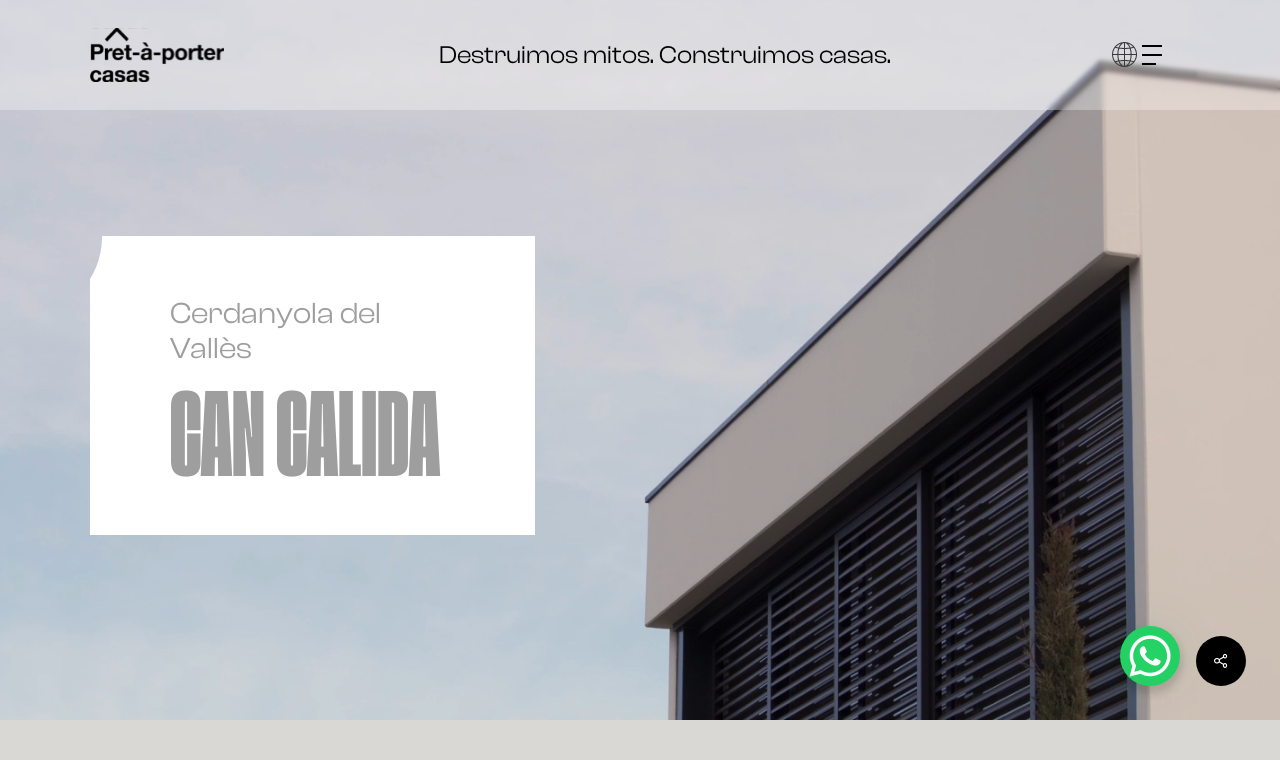

--- FILE ---
content_type: text/html; charset=UTF-8
request_url: https://www.pretaportercasas.com/particular/hogares/can-calida/
body_size: 28190
content:
<!doctype html>
<html lang="es-ES" class="no-js">
<head>
	<meta charset="UTF-8">
	<meta name="viewport" content="width=device-width, initial-scale=1, maximum-scale=1, user-scalable=0" /><meta name='robots' content='index, follow, max-image-preview:large, max-snippet:-1, max-video-preview:-1' />
<link rel="alternate" hreflang="ca" href="https://www.pretaportercasas.com/ca/particular/llars/can-calida/" />
<link rel="alternate" hreflang="en" href="https://www.pretaportercasas.com/en/individuals/homes/can-calida/" />
<link rel="alternate" hreflang="fr" href="https://www.pretaportercasas.com/fr/particuliers/maisons/can-calida/" />
<link rel="alternate" hreflang="es" href="https://www.pretaportercasas.com/particular/hogares/can-calida/" />
<link rel="alternate" hreflang="x-default" href="https://www.pretaportercasas.com/particular/hogares/can-calida/" />
	<!-- Pixel Cat Facebook Pixel Code -->
	<script>
	!function(f,b,e,v,n,t,s){if(f.fbq)return;n=f.fbq=function(){n.callMethod?
	n.callMethod.apply(n,arguments):n.queue.push(arguments)};if(!f._fbq)f._fbq=n;
	n.push=n;n.loaded=!0;n.version='2.0';n.queue=[];t=b.createElement(e);t.async=!0;
	t.src=v;s=b.getElementsByTagName(e)[0];s.parentNode.insertBefore(t,s)}(window,
	document,'script','https://connect.facebook.net/en_US/fbevents.js' );
	fbq( 'init', '4699040656832115' );fbq( 'init', '4699040656832115' );	</script>
	<!-- DO NOT MODIFY -->
	<!-- End Facebook Pixel Code -->
	
	<!-- This site is optimized with the Yoast SEO plugin v26.6 - https://yoast.com/wordpress/plugins/seo/ -->
	<title>Can Calida - Prêt-à-porter casas</title>
	<link rel="canonical" href="https://www.pretaportercasas.com/particular/hogares/can-calida/" />
	<meta property="og:locale" content="es_ES" />
	<meta property="og:type" content="article" />
	<meta property="og:title" content="Can Calida - Prêt-à-porter casas" />
	<meta property="og:url" content="https://www.pretaportercasas.com/particular/hogares/can-calida/" />
	<meta property="og:site_name" content="Prêt-à-porter casas" />
	<meta property="article:modified_time" content="2025-10-16T13:16:48+00:00" />
	<meta property="og:image" content="https://www.pretaportercasas.com/wp-content/uploads/2024/04/Casa-Cerdanyola-20--scaled.jpg" />
	<meta property="og:image:width" content="2560" />
	<meta property="og:image:height" content="1689" />
	<meta property="og:image:type" content="image/jpeg" />
	<meta name="twitter:card" content="summary_large_image" />
	<meta name="twitter:label1" content="Tiempo de lectura" />
	<meta name="twitter:data1" content="15 minutos" />
	<script type="application/ld+json" class="yoast-schema-graph">{"@context":"https://schema.org","@graph":[{"@type":"WebPage","@id":"https://www.pretaportercasas.com/particular/hogares/can-calida/","url":"https://www.pretaportercasas.com/particular/hogares/can-calida/","name":"Can Calida - Prêt-à-porter casas","isPartOf":{"@id":"https://www.pretaportercasas.com/#website"},"primaryImageOfPage":{"@id":"https://www.pretaportercasas.com/particular/hogares/can-calida/#primaryimage"},"image":{"@id":"https://www.pretaportercasas.com/particular/hogares/can-calida/#primaryimage"},"thumbnailUrl":"https://www.pretaportercasas.com/wp-content/uploads/2024/04/Casa-Cerdanyola-20--scaled.jpg","datePublished":"2024-04-12T11:05:26+00:00","dateModified":"2025-10-16T13:16:48+00:00","breadcrumb":{"@id":"https://www.pretaportercasas.com/particular/hogares/can-calida/#breadcrumb"},"inLanguage":"es","potentialAction":[{"@type":"ReadAction","target":["https://www.pretaportercasas.com/particular/hogares/can-calida/"]}]},{"@type":"ImageObject","inLanguage":"es","@id":"https://www.pretaportercasas.com/particular/hogares/can-calida/#primaryimage","url":"https://www.pretaportercasas.com/wp-content/uploads/2024/04/Casa-Cerdanyola-20--scaled.jpg","contentUrl":"https://www.pretaportercasas.com/wp-content/uploads/2024/04/Casa-Cerdanyola-20--scaled.jpg","width":2560,"height":1689},{"@type":"BreadcrumbList","@id":"https://www.pretaportercasas.com/particular/hogares/can-calida/#breadcrumb","itemListElement":[{"@type":"ListItem","position":1,"name":"Portada","item":"https://www.pretaportercasas.com/"},{"@type":"ListItem","position":2,"name":"Can Calida"}]},{"@type":"WebSite","@id":"https://www.pretaportercasas.com/#website","url":"https://www.pretaportercasas.com/","name":"Prêt-à-porter casas","description":"","potentialAction":[{"@type":"SearchAction","target":{"@type":"EntryPoint","urlTemplate":"https://www.pretaportercasas.com/?s={search_term_string}"},"query-input":{"@type":"PropertyValueSpecification","valueRequired":true,"valueName":"search_term_string"}}],"inLanguage":"es"}]}</script>
	<!-- / Yoast SEO plugin. -->


<link rel='dns-prefetch' href='//assets.website-files.com' />
<link rel='dns-prefetch' href='//cdn.jsdelivr.net' />
<link rel='dns-prefetch' href='//fonts.googleapis.com' />
<link rel="alternate" type="application/rss+xml" title="Prêt-à-porter casas &raquo; Feed" href="https://www.pretaportercasas.com/feed/" />
<link rel="alternate" type="application/rss+xml" title="Prêt-à-porter casas &raquo; Feed de los comentarios" href="https://www.pretaportercasas.com/comments/feed/" />
<link rel="alternate" title="oEmbed (JSON)" type="application/json+oembed" href="https://www.pretaportercasas.com/wp-json/oembed/1.0/embed?url=https%3A%2F%2Fwww.pretaportercasas.com%2Fparticular%2Fhogares%2Fcan-calida%2F" />
<link rel="alternate" title="oEmbed (XML)" type="text/xml+oembed" href="https://www.pretaportercasas.com/wp-json/oembed/1.0/embed?url=https%3A%2F%2Fwww.pretaportercasas.com%2Fparticular%2Fhogares%2Fcan-calida%2F&#038;format=xml" />
<style id='wp-img-auto-sizes-contain-inline-css' type='text/css'>
img:is([sizes=auto i],[sizes^="auto," i]){contain-intrinsic-size:3000px 1500px}
/*# sourceURL=wp-img-auto-sizes-contain-inline-css */
</style>
<style id='wp-emoji-styles-inline-css' type='text/css'>

	img.wp-smiley, img.emoji {
		display: inline !important;
		border: none !important;
		box-shadow: none !important;
		height: 1em !important;
		width: 1em !important;
		margin: 0 0.07em !important;
		vertical-align: -0.1em !important;
		background: none !important;
		padding: 0 !important;
	}
/*# sourceURL=wp-emoji-styles-inline-css */
</style>
<link rel='stylesheet' id='wp-block-library-css' href='https://www.pretaportercasas.com/wp-includes/css/dist/block-library/style.min.css?ver=6.9' type='text/css' media='all' />
<style id='global-styles-inline-css' type='text/css'>
:root{--wp--preset--aspect-ratio--square: 1;--wp--preset--aspect-ratio--4-3: 4/3;--wp--preset--aspect-ratio--3-4: 3/4;--wp--preset--aspect-ratio--3-2: 3/2;--wp--preset--aspect-ratio--2-3: 2/3;--wp--preset--aspect-ratio--16-9: 16/9;--wp--preset--aspect-ratio--9-16: 9/16;--wp--preset--color--black: #000000;--wp--preset--color--cyan-bluish-gray: #abb8c3;--wp--preset--color--white: #ffffff;--wp--preset--color--pale-pink: #f78da7;--wp--preset--color--vivid-red: #cf2e2e;--wp--preset--color--luminous-vivid-orange: #ff6900;--wp--preset--color--luminous-vivid-amber: #fcb900;--wp--preset--color--light-green-cyan: #7bdcb5;--wp--preset--color--vivid-green-cyan: #00d084;--wp--preset--color--pale-cyan-blue: #8ed1fc;--wp--preset--color--vivid-cyan-blue: #0693e3;--wp--preset--color--vivid-purple: #9b51e0;--wp--preset--gradient--vivid-cyan-blue-to-vivid-purple: linear-gradient(135deg,rgb(6,147,227) 0%,rgb(155,81,224) 100%);--wp--preset--gradient--light-green-cyan-to-vivid-green-cyan: linear-gradient(135deg,rgb(122,220,180) 0%,rgb(0,208,130) 100%);--wp--preset--gradient--luminous-vivid-amber-to-luminous-vivid-orange: linear-gradient(135deg,rgb(252,185,0) 0%,rgb(255,105,0) 100%);--wp--preset--gradient--luminous-vivid-orange-to-vivid-red: linear-gradient(135deg,rgb(255,105,0) 0%,rgb(207,46,46) 100%);--wp--preset--gradient--very-light-gray-to-cyan-bluish-gray: linear-gradient(135deg,rgb(238,238,238) 0%,rgb(169,184,195) 100%);--wp--preset--gradient--cool-to-warm-spectrum: linear-gradient(135deg,rgb(74,234,220) 0%,rgb(151,120,209) 20%,rgb(207,42,186) 40%,rgb(238,44,130) 60%,rgb(251,105,98) 80%,rgb(254,248,76) 100%);--wp--preset--gradient--blush-light-purple: linear-gradient(135deg,rgb(255,206,236) 0%,rgb(152,150,240) 100%);--wp--preset--gradient--blush-bordeaux: linear-gradient(135deg,rgb(254,205,165) 0%,rgb(254,45,45) 50%,rgb(107,0,62) 100%);--wp--preset--gradient--luminous-dusk: linear-gradient(135deg,rgb(255,203,112) 0%,rgb(199,81,192) 50%,rgb(65,88,208) 100%);--wp--preset--gradient--pale-ocean: linear-gradient(135deg,rgb(255,245,203) 0%,rgb(182,227,212) 50%,rgb(51,167,181) 100%);--wp--preset--gradient--electric-grass: linear-gradient(135deg,rgb(202,248,128) 0%,rgb(113,206,126) 100%);--wp--preset--gradient--midnight: linear-gradient(135deg,rgb(2,3,129) 0%,rgb(40,116,252) 100%);--wp--preset--font-size--small: 13px;--wp--preset--font-size--medium: 20px;--wp--preset--font-size--large: 36px;--wp--preset--font-size--x-large: 42px;--wp--preset--spacing--20: 0.44rem;--wp--preset--spacing--30: 0.67rem;--wp--preset--spacing--40: 1rem;--wp--preset--spacing--50: 1.5rem;--wp--preset--spacing--60: 2.25rem;--wp--preset--spacing--70: 3.38rem;--wp--preset--spacing--80: 5.06rem;--wp--preset--shadow--natural: 6px 6px 9px rgba(0, 0, 0, 0.2);--wp--preset--shadow--deep: 12px 12px 50px rgba(0, 0, 0, 0.4);--wp--preset--shadow--sharp: 6px 6px 0px rgba(0, 0, 0, 0.2);--wp--preset--shadow--outlined: 6px 6px 0px -3px rgb(255, 255, 255), 6px 6px rgb(0, 0, 0);--wp--preset--shadow--crisp: 6px 6px 0px rgb(0, 0, 0);}:root { --wp--style--global--content-size: 1300px;--wp--style--global--wide-size: 1300px; }:where(body) { margin: 0; }.wp-site-blocks > .alignleft { float: left; margin-right: 2em; }.wp-site-blocks > .alignright { float: right; margin-left: 2em; }.wp-site-blocks > .aligncenter { justify-content: center; margin-left: auto; margin-right: auto; }:where(.is-layout-flex){gap: 0.5em;}:where(.is-layout-grid){gap: 0.5em;}.is-layout-flow > .alignleft{float: left;margin-inline-start: 0;margin-inline-end: 2em;}.is-layout-flow > .alignright{float: right;margin-inline-start: 2em;margin-inline-end: 0;}.is-layout-flow > .aligncenter{margin-left: auto !important;margin-right: auto !important;}.is-layout-constrained > .alignleft{float: left;margin-inline-start: 0;margin-inline-end: 2em;}.is-layout-constrained > .alignright{float: right;margin-inline-start: 2em;margin-inline-end: 0;}.is-layout-constrained > .aligncenter{margin-left: auto !important;margin-right: auto !important;}.is-layout-constrained > :where(:not(.alignleft):not(.alignright):not(.alignfull)){max-width: var(--wp--style--global--content-size);margin-left: auto !important;margin-right: auto !important;}.is-layout-constrained > .alignwide{max-width: var(--wp--style--global--wide-size);}body .is-layout-flex{display: flex;}.is-layout-flex{flex-wrap: wrap;align-items: center;}.is-layout-flex > :is(*, div){margin: 0;}body .is-layout-grid{display: grid;}.is-layout-grid > :is(*, div){margin: 0;}body{padding-top: 0px;padding-right: 0px;padding-bottom: 0px;padding-left: 0px;}:root :where(.wp-element-button, .wp-block-button__link){background-color: #32373c;border-width: 0;color: #fff;font-family: inherit;font-size: inherit;font-style: inherit;font-weight: inherit;letter-spacing: inherit;line-height: inherit;padding-top: calc(0.667em + 2px);padding-right: calc(1.333em + 2px);padding-bottom: calc(0.667em + 2px);padding-left: calc(1.333em + 2px);text-decoration: none;text-transform: inherit;}.has-black-color{color: var(--wp--preset--color--black) !important;}.has-cyan-bluish-gray-color{color: var(--wp--preset--color--cyan-bluish-gray) !important;}.has-white-color{color: var(--wp--preset--color--white) !important;}.has-pale-pink-color{color: var(--wp--preset--color--pale-pink) !important;}.has-vivid-red-color{color: var(--wp--preset--color--vivid-red) !important;}.has-luminous-vivid-orange-color{color: var(--wp--preset--color--luminous-vivid-orange) !important;}.has-luminous-vivid-amber-color{color: var(--wp--preset--color--luminous-vivid-amber) !important;}.has-light-green-cyan-color{color: var(--wp--preset--color--light-green-cyan) !important;}.has-vivid-green-cyan-color{color: var(--wp--preset--color--vivid-green-cyan) !important;}.has-pale-cyan-blue-color{color: var(--wp--preset--color--pale-cyan-blue) !important;}.has-vivid-cyan-blue-color{color: var(--wp--preset--color--vivid-cyan-blue) !important;}.has-vivid-purple-color{color: var(--wp--preset--color--vivid-purple) !important;}.has-black-background-color{background-color: var(--wp--preset--color--black) !important;}.has-cyan-bluish-gray-background-color{background-color: var(--wp--preset--color--cyan-bluish-gray) !important;}.has-white-background-color{background-color: var(--wp--preset--color--white) !important;}.has-pale-pink-background-color{background-color: var(--wp--preset--color--pale-pink) !important;}.has-vivid-red-background-color{background-color: var(--wp--preset--color--vivid-red) !important;}.has-luminous-vivid-orange-background-color{background-color: var(--wp--preset--color--luminous-vivid-orange) !important;}.has-luminous-vivid-amber-background-color{background-color: var(--wp--preset--color--luminous-vivid-amber) !important;}.has-light-green-cyan-background-color{background-color: var(--wp--preset--color--light-green-cyan) !important;}.has-vivid-green-cyan-background-color{background-color: var(--wp--preset--color--vivid-green-cyan) !important;}.has-pale-cyan-blue-background-color{background-color: var(--wp--preset--color--pale-cyan-blue) !important;}.has-vivid-cyan-blue-background-color{background-color: var(--wp--preset--color--vivid-cyan-blue) !important;}.has-vivid-purple-background-color{background-color: var(--wp--preset--color--vivid-purple) !important;}.has-black-border-color{border-color: var(--wp--preset--color--black) !important;}.has-cyan-bluish-gray-border-color{border-color: var(--wp--preset--color--cyan-bluish-gray) !important;}.has-white-border-color{border-color: var(--wp--preset--color--white) !important;}.has-pale-pink-border-color{border-color: var(--wp--preset--color--pale-pink) !important;}.has-vivid-red-border-color{border-color: var(--wp--preset--color--vivid-red) !important;}.has-luminous-vivid-orange-border-color{border-color: var(--wp--preset--color--luminous-vivid-orange) !important;}.has-luminous-vivid-amber-border-color{border-color: var(--wp--preset--color--luminous-vivid-amber) !important;}.has-light-green-cyan-border-color{border-color: var(--wp--preset--color--light-green-cyan) !important;}.has-vivid-green-cyan-border-color{border-color: var(--wp--preset--color--vivid-green-cyan) !important;}.has-pale-cyan-blue-border-color{border-color: var(--wp--preset--color--pale-cyan-blue) !important;}.has-vivid-cyan-blue-border-color{border-color: var(--wp--preset--color--vivid-cyan-blue) !important;}.has-vivid-purple-border-color{border-color: var(--wp--preset--color--vivid-purple) !important;}.has-vivid-cyan-blue-to-vivid-purple-gradient-background{background: var(--wp--preset--gradient--vivid-cyan-blue-to-vivid-purple) !important;}.has-light-green-cyan-to-vivid-green-cyan-gradient-background{background: var(--wp--preset--gradient--light-green-cyan-to-vivid-green-cyan) !important;}.has-luminous-vivid-amber-to-luminous-vivid-orange-gradient-background{background: var(--wp--preset--gradient--luminous-vivid-amber-to-luminous-vivid-orange) !important;}.has-luminous-vivid-orange-to-vivid-red-gradient-background{background: var(--wp--preset--gradient--luminous-vivid-orange-to-vivid-red) !important;}.has-very-light-gray-to-cyan-bluish-gray-gradient-background{background: var(--wp--preset--gradient--very-light-gray-to-cyan-bluish-gray) !important;}.has-cool-to-warm-spectrum-gradient-background{background: var(--wp--preset--gradient--cool-to-warm-spectrum) !important;}.has-blush-light-purple-gradient-background{background: var(--wp--preset--gradient--blush-light-purple) !important;}.has-blush-bordeaux-gradient-background{background: var(--wp--preset--gradient--blush-bordeaux) !important;}.has-luminous-dusk-gradient-background{background: var(--wp--preset--gradient--luminous-dusk) !important;}.has-pale-ocean-gradient-background{background: var(--wp--preset--gradient--pale-ocean) !important;}.has-electric-grass-gradient-background{background: var(--wp--preset--gradient--electric-grass) !important;}.has-midnight-gradient-background{background: var(--wp--preset--gradient--midnight) !important;}.has-small-font-size{font-size: var(--wp--preset--font-size--small) !important;}.has-medium-font-size{font-size: var(--wp--preset--font-size--medium) !important;}.has-large-font-size{font-size: var(--wp--preset--font-size--large) !important;}.has-x-large-font-size{font-size: var(--wp--preset--font-size--x-large) !important;}
/*# sourceURL=global-styles-inline-css */
</style>

<link rel='stylesheet' id='awsm-jobs-general-css' href='https://www.pretaportercasas.com/wp-content/plugins/wp-job-openings/assets/css/general.min.css?ver=3.5.4' type='text/css' media='all' />
<link rel='stylesheet' id='awsm-jobs-style-css' href='https://www.pretaportercasas.com/wp-content/plugins/wp-job-openings/assets/css/style.min.css?ver=3.5.4' type='text/css' media='all' />
<link rel='stylesheet' id='wp-components-css' href='https://www.pretaportercasas.com/wp-includes/css/dist/components/style.min.css?ver=6.9' type='text/css' media='all' />
<link rel='stylesheet' id='wp-preferences-css' href='https://www.pretaportercasas.com/wp-includes/css/dist/preferences/style.min.css?ver=6.9' type='text/css' media='all' />
<link rel='stylesheet' id='wp-block-editor-css' href='https://www.pretaportercasas.com/wp-includes/css/dist/block-editor/style.min.css?ver=6.9' type='text/css' media='all' />
<link rel='stylesheet' id='popup-maker-block-library-style-css' href='https://www.pretaportercasas.com/wp-content/plugins/popup-maker/dist/packages/block-library-style.css?ver=dbea705cfafe089d65f1' type='text/css' media='all' />
<link rel='stylesheet' id='contact-form-7-css' href='https://www.pretaportercasas.com/wp-content/plugins/contact-form-7/includes/css/styles.css?ver=6.1.4' type='text/css' media='all' />
<style id='contact-form-7-inline-css' type='text/css'>
.wpcf7 .wpcf7-recaptcha iframe {margin-bottom: 0;}.wpcf7 .wpcf7-recaptcha[data-align="center"] > div {margin: 0 auto;}.wpcf7 .wpcf7-recaptcha[data-align="right"] > div {margin: 0 0 0 auto;}
/*# sourceURL=contact-form-7-inline-css */
</style>
<link rel='stylesheet' id='nectar-slider-css' href='https://www.pretaportercasas.com/wp-content/plugins/salient-nectar-slider/css/nectar-slider.css?ver=1.7.5' type='text/css' media='all' />
<link rel='stylesheet' id='salient-social-css' href='https://www.pretaportercasas.com/wp-content/plugins/salient-social/css/style.css?ver=1.2.4' type='text/css' media='all' />
<style id='salient-social-inline-css' type='text/css'>

  .sharing-default-minimal .nectar-love.loved,
  body .nectar-social[data-color-override="override"].fixed > a:before, 
  body .nectar-social[data-color-override="override"].fixed .nectar-social-inner a,
  .sharing-default-minimal .nectar-social[data-color-override="override"] .nectar-social-inner a:hover,
  .nectar-social.vertical[data-color-override="override"] .nectar-social-inner a:hover {
    background-color: #000000;
  }
  .nectar-social.hover .nectar-love.loved,
  .nectar-social.hover > .nectar-love-button a:hover,
  .nectar-social[data-color-override="override"].hover > div a:hover,
  #single-below-header .nectar-social[data-color-override="override"].hover > div a:hover,
  .nectar-social[data-color-override="override"].hover .share-btn:hover,
  .sharing-default-minimal .nectar-social[data-color-override="override"] .nectar-social-inner a {
    border-color: #000000;
  }
  #single-below-header .nectar-social.hover .nectar-love.loved i,
  #single-below-header .nectar-social.hover[data-color-override="override"] a:hover,
  #single-below-header .nectar-social.hover[data-color-override="override"] a:hover i,
  #single-below-header .nectar-social.hover .nectar-love-button a:hover i,
  .nectar-love:hover i,
  .hover .nectar-love:hover .total_loves,
  .nectar-love.loved i,
  .nectar-social.hover .nectar-love.loved .total_loves,
  .nectar-social.hover .share-btn:hover, 
  .nectar-social[data-color-override="override"].hover .nectar-social-inner a:hover,
  .nectar-social[data-color-override="override"].hover > div:hover span,
  .sharing-default-minimal .nectar-social[data-color-override="override"] .nectar-social-inner a:not(:hover) i,
  .sharing-default-minimal .nectar-social[data-color-override="override"] .nectar-social-inner a:not(:hover) {
    color: #000000;
  }
/*# sourceURL=salient-social-inline-css */
</style>
<link rel='stylesheet' id='wpos-slick-style-css' href='https://www.pretaportercasas.com/wp-content/plugins/wp-responsive-recent-post-slider/assets/css/slick.css?ver=3.7.1' type='text/css' media='all' />
<link rel='stylesheet' id='wppsac-public-style-css' href='https://www.pretaportercasas.com/wp-content/plugins/wp-responsive-recent-post-slider/assets/css/recent-post-style.css?ver=3.7.1' type='text/css' media='all' />
<link rel='stylesheet' id='wpcf7-redirect-script-frontend-css' href='https://www.pretaportercasas.com/wp-content/plugins/wpcf7-redirect/build/assets/frontend-script.css?ver=2c532d7e2be36f6af233' type='text/css' media='all' />
<link rel='stylesheet' id='font-awesome-css' href='https://www.pretaportercasas.com/wp-content/themes/salient/css/font-awesome-legacy.min.css?ver=4.7.1' type='text/css' media='all' />
<link rel='stylesheet' id='salient-grid-system-css' href='https://www.pretaportercasas.com/wp-content/themes/salient/css/build/grid-system.css?ver=16.2.2' type='text/css' media='all' />
<link rel='stylesheet' id='main-styles-css' href='https://www.pretaportercasas.com/wp-content/themes/salient/css/build/style.css?ver=16.2.2' type='text/css' media='all' />
<style id='main-styles-inline-css' type='text/css'>
body[data-bg-header] .container-wrap { 
				padding-bottom: 0; 
			} 
			#pagination { 
				margin-bottom: 40px; 
			}
/*# sourceURL=main-styles-inline-css */
</style>
<link rel='stylesheet' id='nectar-header-layout-left-aligned-css' href='https://www.pretaportercasas.com/wp-content/themes/salient/css/build/header/header-layout-menu-left-aligned.css?ver=16.2.2' type='text/css' media='all' />
<link rel='stylesheet' id='nectar-single-styles-css' href='https://www.pretaportercasas.com/wp-content/themes/salient/css/build/single.css?ver=16.2.2' type='text/css' media='all' />
<link rel='stylesheet' id='nectar-element-toggle-panels-css' href='https://www.pretaportercasas.com/wp-content/themes/salient/css/build/elements/element-toggles.css?ver=16.2.2' type='text/css' media='all' />
<link rel='stylesheet' id='nectar-cf7-css' href='https://www.pretaportercasas.com/wp-content/themes/salient/css/build/third-party/cf7.css?ver=16.2.2' type='text/css' media='all' />
<link rel='stylesheet' id='nectar_default_font_open_sans-css' href='https://fonts.googleapis.com/css?family=Open+Sans%3A300%2C400%2C600%2C700&#038;subset=latin%2Clatin-ext' type='text/css' media='all' />
<link rel='stylesheet' id='responsive-css' href='https://www.pretaportercasas.com/wp-content/themes/salient/css/build/responsive.css?ver=16.2.2' type='text/css' media='all' />
<link rel='stylesheet' id='skin-material-css' href='https://www.pretaportercasas.com/wp-content/themes/salient/css/build/skin-material.css?ver=16.2.2' type='text/css' media='all' />
<style id='salient-wp-menu-dynamic-fallback-inline-css' type='text/css'>
#header-outer .nectar-ext-menu-item .image-layer-outer,#header-outer .nectar-ext-menu-item .image-layer,#header-outer .nectar-ext-menu-item .color-overlay,#slide-out-widget-area .nectar-ext-menu-item .image-layer-outer,#slide-out-widget-area .nectar-ext-menu-item .color-overlay,#slide-out-widget-area .nectar-ext-menu-item .image-layer{position:absolute;top:0;left:0;width:100%;height:100%;overflow:hidden;}.nectar-ext-menu-item .inner-content{position:relative;z-index:10;width:100%;}.nectar-ext-menu-item .image-layer{background-size:cover;background-position:center;transition:opacity 0.25s ease 0.1s;}.nectar-ext-menu-item .image-layer video{object-fit:cover;width:100%;height:100%;}#header-outer nav .nectar-ext-menu-item .image-layer:not(.loaded){background-image:none!important;}#header-outer nav .nectar-ext-menu-item .image-layer{opacity:0;}#header-outer nav .nectar-ext-menu-item .image-layer.loaded{opacity:1;}.nectar-ext-menu-item span[class*="inherit-h"] + .menu-item-desc{margin-top:0.4rem;}#mobile-menu .nectar-ext-menu-item .title,#slide-out-widget-area .nectar-ext-menu-item .title,.nectar-ext-menu-item .menu-title-text,.nectar-ext-menu-item .menu-item-desc{position:relative;}.nectar-ext-menu-item .menu-item-desc{display:block;line-height:1.4em;}body #slide-out-widget-area .nectar-ext-menu-item .menu-item-desc{line-height:1.4em;}#mobile-menu .nectar-ext-menu-item .title,#slide-out-widget-area .nectar-ext-menu-item:not(.style-img-above-text) .title,.nectar-ext-menu-item:not(.style-img-above-text) .menu-title-text,.nectar-ext-menu-item:not(.style-img-above-text) .menu-item-desc,.nectar-ext-menu-item:not(.style-img-above-text) i:before,.nectar-ext-menu-item:not(.style-img-above-text) .svg-icon{color:#fff;}#mobile-menu .nectar-ext-menu-item.style-img-above-text .title{color:inherit;}.sf-menu li ul li a .nectar-ext-menu-item .menu-title-text:after{display:none;}.menu-item .widget-area-active[data-margin="default"] > div:not(:last-child){margin-bottom:20px;}.nectar-ext-menu-item__button{display:inline-block;padding-top:2em;}#header-outer nav li:not([class*="current"]) > a .nectar-ext-menu-item .inner-content.has-button .title .menu-title-text{background-image:none;}.nectar-ext-menu-item__button .nectar-cta:not([data-color="transparent"]){margin-top:.8em;margin-bottom:.8em;}.nectar-ext-menu-item .color-overlay{transition:opacity 0.5s cubic-bezier(.15,.75,.5,1);}.nectar-ext-menu-item:hover .hover-zoom-in-slow .image-layer{transform:scale(1.15);transition:transform 4s cubic-bezier(0.1,0.2,.7,1);}.nectar-ext-menu-item:hover .hover-zoom-in-slow .color-overlay{transition:opacity 1.5s cubic-bezier(.15,.75,.5,1);}.nectar-ext-menu-item .hover-zoom-in-slow .image-layer{transition:transform 0.5s cubic-bezier(.15,.75,.5,1);}.nectar-ext-menu-item .hover-zoom-in-slow .color-overlay{transition:opacity 0.5s cubic-bezier(.15,.75,.5,1);}.nectar-ext-menu-item:hover .hover-zoom-in .image-layer{transform:scale(1.12);}.nectar-ext-menu-item .hover-zoom-in .image-layer{transition:transform 0.5s cubic-bezier(.15,.75,.5,1);}.nectar-ext-menu-item{display:flex;text-align:left;}#slide-out-widget-area .nectar-ext-menu-item .title,#slide-out-widget-area .nectar-ext-menu-item .menu-item-desc,#slide-out-widget-area .nectar-ext-menu-item .menu-title-text,#mobile-menu .nectar-ext-menu-item .title,#mobile-menu .nectar-ext-menu-item .menu-item-desc,#mobile-menu .nectar-ext-menu-item .menu-title-text{color:inherit!important;}#slide-out-widget-area .nectar-ext-menu-item,#mobile-menu .nectar-ext-menu-item{display:block;}#slide-out-widget-area .nectar-ext-menu-item .inner-content,#mobile-menu .nectar-ext-menu-item .inner-content{width:100%;}#slide-out-widget-area.fullscreen-alt .nectar-ext-menu-item,#slide-out-widget-area.fullscreen .nectar-ext-menu-item{text-align:center;}#header-outer .nectar-ext-menu-item.style-img-above-text .image-layer-outer,#slide-out-widget-area .nectar-ext-menu-item.style-img-above-text .image-layer-outer{position:relative;}#header-outer .nectar-ext-menu-item.style-img-above-text,#slide-out-widget-area .nectar-ext-menu-item.style-img-above-text{flex-direction:column;}
/*# sourceURL=salient-wp-menu-dynamic-fallback-inline-css */
</style>
<link rel='stylesheet' id='js_composer_front-css' href='https://www.pretaportercasas.com/wp-content/plugins/js_composer_salient/assets/css/js_composer.min.css?ver=7.1' type='text/css' media='all' />
<link rel='stylesheet' id='dynamic-css-css' href='https://www.pretaportercasas.com/wp-content/themes/salient/css/salient-dynamic-styles.css?ver=38976' type='text/css' media='all' />
<style id='dynamic-css-inline-css' type='text/css'>
#header-space{background-color:#dad8d4}@media only screen and (min-width:1000px){body #ajax-content-wrap.no-scroll{min-height:calc(100vh - 110px);height:calc(100vh - 110px)!important;}}@media only screen and (min-width:1000px){#page-header-wrap.fullscreen-header,#page-header-wrap.fullscreen-header #page-header-bg,html:not(.nectar-box-roll-loaded) .nectar-box-roll > #page-header-bg.fullscreen-header,.nectar_fullscreen_zoom_recent_projects,#nectar_fullscreen_rows:not(.afterLoaded) > div{height:calc(100vh - 109px);}.wpb_row.vc_row-o-full-height.top-level,.wpb_row.vc_row-o-full-height.top-level > .col.span_12{min-height:calc(100vh - 109px);}html:not(.nectar-box-roll-loaded) .nectar-box-roll > #page-header-bg.fullscreen-header{top:110px;}.nectar-slider-wrap[data-fullscreen="true"]:not(.loaded),.nectar-slider-wrap[data-fullscreen="true"]:not(.loaded) .swiper-container{height:calc(100vh - 108px)!important;}.admin-bar .nectar-slider-wrap[data-fullscreen="true"]:not(.loaded),.admin-bar .nectar-slider-wrap[data-fullscreen="true"]:not(.loaded) .swiper-container{height:calc(100vh - 108px - 32px)!important;}}.admin-bar[class*="page-template-template-no-header"] .wpb_row.vc_row-o-full-height.top-level,.admin-bar[class*="page-template-template-no-header"] .wpb_row.vc_row-o-full-height.top-level > .col.span_12{min-height:calc(100vh - 32px);}body[class*="page-template-template-no-header"] .wpb_row.vc_row-o-full-height.top-level,body[class*="page-template-template-no-header"] .wpb_row.vc_row-o-full-height.top-level > .col.span_12{min-height:100vh;}@media only screen and (max-width:999px){.using-mobile-browser #nectar_fullscreen_rows:not(.afterLoaded):not([data-mobile-disable="on"]) > div{height:calc(100vh - 121px);}.using-mobile-browser .wpb_row.vc_row-o-full-height.top-level,.using-mobile-browser .wpb_row.vc_row-o-full-height.top-level > .col.span_12,[data-permanent-transparent="1"].using-mobile-browser .wpb_row.vc_row-o-full-height.top-level,[data-permanent-transparent="1"].using-mobile-browser .wpb_row.vc_row-o-full-height.top-level > .col.span_12{min-height:calc(100vh - 121px);}html:not(.nectar-box-roll-loaded) .nectar-box-roll > #page-header-bg.fullscreen-header,.nectar_fullscreen_zoom_recent_projects,.nectar-slider-wrap[data-fullscreen="true"]:not(.loaded),.nectar-slider-wrap[data-fullscreen="true"]:not(.loaded) .swiper-container,#nectar_fullscreen_rows:not(.afterLoaded):not([data-mobile-disable="on"]) > div{height:calc(100vh - 68px);}.wpb_row.vc_row-o-full-height.top-level,.wpb_row.vc_row-o-full-height.top-level > .col.span_12{min-height:calc(100vh - 68px);}body[data-transparent-header="false"] #ajax-content-wrap.no-scroll{min-height:calc(100vh - 68px);height:calc(100vh - 68px);}}#ajax-content-wrap .vc_row.top_margin_-138px{margin-top:-138px;}#ajax-content-wrap .vc_row.top_margin_-100px{margin-top:-100px;}#ajax-content-wrap .vc_row.bottom_margin_100px{margin-bottom:100px;}body .container-wrap .vc_row-fluid[data-column-margin="100px"] > .span_12,body .container-wrap .vc_row-fluid[data-column-margin="100px"] .full-page-inner > .container > .span_12,body .container-wrap .vc_row-fluid[data-column-margin="100px"] .full-page-inner > .span_12{margin-left:-50px;margin-right:-50px;}body .container-wrap .vc_row-fluid[data-column-margin="100px"] .wpb_column:not(.child_column),body .container-wrap .inner_row[data-column-margin="100px"] .child_column{padding-left:50px;padding-right:50px;}.container-wrap .vc_row-fluid[data-column-margin="100px"].full-width-content > .span_12,.container-wrap .vc_row-fluid[data-column-margin="100px"].full-width-content .full-page-inner > .span_12{margin-left:0;margin-right:0;padding-left:50px;padding-right:50px;}.single-portfolio #full_width_portfolio .vc_row-fluid[data-column-margin="100px"].full-width-content > .span_12{padding-right:50px;}@media only screen and (max-width:999px) and (min-width:691px){.vc_row-fluid[data-column-margin="100px"] > .span_12 > .one-fourths:not([class*="vc_col-xs-"]),.vc_row-fluid .vc_row-fluid.inner_row[data-column-margin="100px"] > .span_12 > .one-fourths:not([class*="vc_col-xs-"]){margin-bottom:100px;}}@media only screen,print{.wpb_column.top_padding_desktop_100px > .vc_column-inner{padding-top:100px;}.wpb_column.right_padding_desktop_80px > .vc_column-inner{padding-right:80px;}.wpb_column.bottom_padding_desktop_70px > .vc_column-inner{padding-bottom:70px;}.wpb_column.left_padding_desktop_80px > .vc_column-inner{padding-left:80px;}}@media only screen and (max-width:999px){body .wpb_column.right_padding_tablet_40px > .vc_column-inner{padding-right:40px;}body .wpb_column.bottom_padding_tablet_140px > .vc_column-inner{padding-bottom:140px;}body .wpb_column.left_padding_tablet_40px > .vc_column-inner{padding-left:40px;}}@media only screen and (max-width:690px){html body .wpb_column.right_padding_phone_40px > .vc_column-inner{padding-right:40px;}html body .wpb_column.bottom_padding_phone_140px > .vc_column-inner{padding-bottom:140px;}html body .wpb_column.left_padding_phone_40px > .vc_column-inner{padding-left:40px;}}@media only screen,print{.wpb_column.top_padding_desktop_100px > .n-sticky > .vc_column-inner{padding-top:100px;}.wpb_column.right_padding_desktop_80px > .n-sticky > .vc_column-inner{padding-right:80px;}.wpb_column.bottom_padding_desktop_70px > .n-sticky > .vc_column-inner{padding-bottom:70px;}.wpb_column.left_padding_desktop_80px > .n-sticky > .vc_column-inner{padding-left:80px;}}@media only screen and (max-width:999px){body .wpb_column.right_padding_tablet_40px > .n-sticky > .vc_column-inner{padding-right:40px;}body .wpb_column.bottom_padding_tablet_140px > .n-sticky > .vc_column-inner{padding-bottom:140px;}body .wpb_column.left_padding_tablet_40px > .n-sticky > .vc_column-inner{padding-left:40px;}}@media only screen and (max-width:690px){html body .wpb_column.right_padding_phone_40px > .n-sticky > .vc_column-inner{padding-right:40px;}html body .wpb_column.bottom_padding_phone_140px > .n-sticky > .vc_column-inner{padding-bottom:140px;}html body .wpb_column.left_padding_phone_40px > .n-sticky > .vc_column-inner{padding-left:40px;}}.column-image-bg-wrap[data-bg-pos="right center"] .column-image-bg,.container-wrap .main-content .column-image-bg-wrap[data-bg-pos="right center"] .column-image-bg{background-position:right center;}@media only screen,print{.wpb_column.top_padding_desktop_60px > .vc_column-inner{padding-top:60px;}.wpb_column.right_padding_desktop_80px > .vc_column-inner{padding-right:80px;}.wpb_column.bottom_padding_desktop_40px > .vc_column-inner{padding-bottom:40px;}.wpb_column.left_padding_desktop_80px > .vc_column-inner{padding-left:80px;}}@media only screen and (max-width:690px){html body .wpb_column.top_padding_phone_50px > .vc_column-inner{padding-top:50px;}html body .wpb_column.right_padding_phone_60px > .vc_column-inner{padding-right:60px;}html body .wpb_column.left_padding_phone_60px > .vc_column-inner{padding-left:60px;}}@media only screen,print{.wpb_column.top_padding_desktop_60px > .n-sticky > .vc_column-inner{padding-top:60px;}.wpb_column.right_padding_desktop_80px > .n-sticky > .vc_column-inner{padding-right:80px;}.wpb_column.bottom_padding_desktop_40px > .n-sticky > .vc_column-inner{padding-bottom:40px;}.wpb_column.left_padding_desktop_80px > .n-sticky > .vc_column-inner{padding-left:80px;}}@media only screen and (max-width:690px){html body .wpb_column.top_padding_phone_50px > .n-sticky > .vc_column-inner{padding-top:50px;}html body .wpb_column.right_padding_phone_60px > .n-sticky > .vc_column-inner{padding-right:60px;}html body .wpb_column.left_padding_phone_60px > .n-sticky > .vc_column-inner{padding-left:60px;}}.column-image-bg-wrap[data-bg-pos="center center"] .column-image-bg,.container-wrap .main-content .column-image-bg-wrap[data-bg-pos="center center"] .column-image-bg{background-position:center center;}.img-with-aniamtion-wrap.mask_shape_custom> .inner{-webkit-mask-repeat:no-repeat;-webkit-mask-position:center center;}.img-with-aniamtion-wrap.mask_shape_custom.mask_size_contain> .inner{-webkit-mask-size:contain;}@media only screen and (max-width:999px){.wpb_column.child_column.top_margin_tablet_0px{margin-top:0!important;}}@media only screen and (max-width:999px){.vc_row.bottom_padding_tablet_0px{padding-bottom:0!important;}}@media only screen and (max-width:999px){.vc_row.top_padding_tablet_100px{padding-top:100px!important;}}@media only screen and (max-width:999px){.wpb_row.reverse_columns_row_tablet .row_col_wrap_12,.wpb_row.inner_row.reverse_columns_row_tablet .row_col_wrap_12_inner{flex-direction:row-reverse;}.wpb_row.reverse_columns_column_tablet .row_col_wrap_12,.wpb_row.inner_row.reverse_columns_column_tablet .row_col_wrap_12_inner{flex-direction:column-reverse;}.wpb_row.reverse_columns_column_tablet:not([data-column-margin="none"]):not(.full-width-content) > .row_col_wrap_12 > .wpb_column:last-of-type,.wpb_row:not(.full-width-content) .wpb_row.inner_row:not([data-column-margin="none"]).reverse_columns_column_tablet .row_col_wrap_12_inner > .wpb_column:last-of-type{margin-bottom:25px;}.wpb_row.reverse_columns_column_tablet:not([data-column-margin="none"]):not(.full-width-content) > .row_col_wrap_12 > .wpb_column:first-of-type,.wpb_row:not(.full-width-content) .wpb_row.inner_row:not([data-column-margin="none"]).reverse_columns_column_tablet .row_col_wrap_12_inner > .wpb_column:first-of-type{margin-bottom:0;}}@media only screen and (max-width:690px){.img-with-aniamtion-wrap.margin_top_phone_100px{margin-top:100px!important;}}@media only screen and (max-width:690px){.wpb_column.child_column.top_margin_phone_40px{margin-top:40px!important;}}@media only screen and (max-width:690px){.vc_row.top_padding_phone_80px{padding-top:80px!important;}}@media only screen and (max-width:690px){.wpb_row.reverse_columns_row_phone .row_col_wrap_12,.wpb_row.inner_row.reverse_columns_row_phone .row_col_wrap_12_inner{flex-direction:row-reverse;}.wpb_row.reverse_columns_column_phone .row_col_wrap_12,.wpb_row.inner_row.reverse_columns_column_phone .row_col_wrap_12_inner{flex-direction:column-reverse;}.wpb_row.reverse_columns_column_phone:not([data-column-margin="none"]):not(.full-width-content) > .row_col_wrap_12 > .wpb_column:last-of-type,.wpb_row:not(.full-width-content) .wpb_row.inner_row:not([data-column-margin="none"]).reverse_columns_column_phone .row_col_wrap_12_inner > .wpb_column:last-of-type{margin-bottom:25px;}.wpb_row.reverse_columns_column_phone:not([data-column-margin="none"]):not(.full-width-content) > .row_col_wrap_12 > .wpb_column:first-of-type,.wpb_row:not(.full-width-content) .wpb_row.inner_row:not([data-column-margin="none"]).reverse_columns_column_phone .row_col_wrap_12_inner > .wpb_column:first-of-type{margin-bottom:0;}}@media only screen and (max-width:690px){.divider-wrap.height_phone_50px > .divider{height:50px!important;}}@media only screen and (max-width:690px){.divider-wrap.height_phone_0px > .divider{height:0!important;}}@media only screen and (max-width:690px){.vc_row.bottom_padding_phone_0px{padding-bottom:0!important;}}.screen-reader-text,.nectar-skip-to-content:not(:focus){border:0;clip:rect(1px,1px,1px,1px);clip-path:inset(50%);height:1px;margin:-1px;overflow:hidden;padding:0;position:absolute!important;width:1px;word-wrap:normal!important;}.row .col img:not([srcset]){width:auto;}.row .col img.img-with-animation.nectar-lazy:not([srcset]){width:100%;}
/* Header Blur */

#header-outer:not(.transparent) {
    backdrop-filter: blur(2px)!important;
}

.figure-1 {
    transition-duration: .3s!important;
    transition-timing-function: linear;
}
.qlwf-whatsapp:before {
    content: "\ea93" !important;
}

/* Header jobs */
.awsm-job-single-wrap.awsm-col-2 {
    margin-top: 60px;
}
.awsm-job-content {
    font-family: 'Clash Display Regular';
    font-size: 1.8rem;
    line-height: 2rem;
    text-align: justify;
}
@media only screen and (max-width: 768px) {
    .awsm-job-content {
        text-align: left;
    }
}
#awsm-application-form {
    font-family: 'Clash Display Regular';
    font-size: 1.8rem;
    line-height: 2rem;
}
#awsm-application-submit-btn {
    font-family: 'Clash Display Regular';
}

.awsm-job-wrap {
    font-family: 'Clash Display Regular';
    font-size: 1.8rem;
}
.awsm-job-search {
    font-family: 'Clash Display Regular';
    font-size: 1.8rem !important;
}
.awsm-selectric .label {
    font-family: 'Clash Display Regular';
    font-size: 1.8rem;
}
.awsm-job-specification-term {
     font-family: 'Clash Display Regular';
    font-size: 1.8rem;
}
.awsm-selectric-items ul li {
    font-family: 'Clash Display Regular';
    font-size: 1.8rem;
}
.awsm-job-post-title {
     line-height: 2.3rem;
}
.header-landing.jobs {
    display: none;
}
/*# sourceURL=dynamic-css-inline-css */
</style>
<link rel='stylesheet' id='custom-layouts-styles-css' href='https://www.pretaportercasas.com/wp-content/uploads/custom-layouts/style.css?ver=31' type='text/css' media='all' />
<link rel='stylesheet' id='awsm-job-pro-flatpickr-css' href='https://www.pretaportercasas.com/wp-content/plugins/pro-pack-for-wp-job-openings/assets/css/flatpickr.min.css?ver=4.6.9' type='text/css' media='all' />
<link rel='stylesheet' id='awsm-job-pro-country-select-css' href='https://www.pretaportercasas.com/wp-content/plugins/pro-pack-for-wp-job-openings/assets/css/intlTelInput.min.css?ver=17.0.16' type='text/css' media='all' />
<link rel='stylesheet' id='awsm-job-pro-style-css' href='https://www.pretaportercasas.com/wp-content/plugins/pro-pack-for-wp-job-openings/assets/css/style.min.css?ver=3.4.3' type='text/css' media='all' />
<link rel='stylesheet' id='swiper-style-css' href='https://cdn.jsdelivr.net/npm/swiper@9/swiper-bundle.min.css?ver=1.0' type='text/css' media='all' />
<link rel='stylesheet' id='salient-child-css' href='https://www.pretaportercasas.com/wp-content/themes/salient-child/style.css?ver=1768597358' type='text/css' media='all' />
<script type="text/javascript" id="wpml-cookie-js-extra">
/* <![CDATA[ */
var wpml_cookies = {"wp-wpml_current_language":{"value":"es","expires":1,"path":"/"}};
var wpml_cookies = {"wp-wpml_current_language":{"value":"es","expires":1,"path":"/"}};
//# sourceURL=wpml-cookie-js-extra
/* ]]> */
</script>
<script type="text/javascript" src="https://www.pretaportercasas.com/wp-content/plugins/sitepress-multilingual-cms/res/js/cookies/language-cookie.js?ver=486900" id="wpml-cookie-js" defer="defer" data-wp-strategy="defer"></script>
<script type="text/javascript" src="https://www.pretaportercasas.com/wp-includes/js/jquery/jquery.min.js?ver=3.7.1" id="jquery-core-js"></script>
<script type="text/javascript" src="https://www.pretaportercasas.com/wp-includes/js/jquery/jquery-migrate.min.js?ver=3.4.1" id="jquery-migrate-js"></script>
<script type="text/javascript" src="https://www.pretaportercasas.com/wp-includes/js/dist/hooks.min.js?ver=dd5603f07f9220ed27f1" id="wp-hooks-js"></script>
<script type="text/javascript" id="say-what-js-js-extra">
/* <![CDATA[ */
var say_what_data = {"replacements":{"wp-job-openings|Ubicaci\u00f3n del empleo|":"Ubicaci\u00f3 de l'ocupaci\u00f3","wp-job-openings|Tipo de empleo|":"\nTipus d'ocupaci\u00f3"}};
//# sourceURL=say-what-js-js-extra
/* ]]> */
</script>
<script type="text/javascript" src="https://www.pretaportercasas.com/wp-content/plugins/say-what/assets/build/frontend.js?ver=fd31684c45e4d85aeb4e" id="say-what-js-js"></script>
<script></script><link rel="https://api.w.org/" href="https://www.pretaportercasas.com/wp-json/" /><link rel="alternate" title="JSON" type="application/json" href="https://www.pretaportercasas.com/wp-json/wp/v2/hogar/5673" /><link rel="EditURI" type="application/rsd+xml" title="RSD" href="https://www.pretaportercasas.com/xmlrpc.php?rsd" />
<meta name="generator" content="WordPress 6.9" />
<link rel='shortlink' href='https://www.pretaportercasas.com/?p=5673' />
<meta name="generator" content="WPML ver:4.8.6 stt:8,1,4,2;" />
<script type="text/javascript"> var root = document.getElementsByTagName( "html" )[0]; root.setAttribute( "class", "js" ); </script><!-- Google Tag Manager -->
<script>(function(w,d,s,l,i){w[l]=w[l]||[];w[l].push({'gtm.start':
new Date().getTime(),event:'gtm.js'});var f=d.getElementsByTagName(s)[0],
j=d.createElement(s),dl=l!='dataLayer'?'&l='+l:'';j.async=true;j.src=
'https://www.googletagmanager.com/gtm.js?id='+i+dl;f.parentNode.insertBefore(j,f);
})(window,document,'script','dataLayer','GTM-TWBRPG5');</script>
<!-- End Google Tag Manager -->

<!-- Facebook Pixel Code -->
<script>
!function(f,b,e,v,n,t,s)
{if(f.fbq)return;n=f.fbq=function(){n.callMethod?
n.callMethod.apply(n,arguments):n.queue.push(arguments)};
if(!f._fbq)f._fbq=n;n.push=n;n.loaded=!0;n.version='2.0';
n.queue=[];t=b.createElement(e);t.async=!0;
t.src=v;s=b.getElementsByTagName(e)[0];
s.parentNode.insertBefore(t,s)}(window,document,'script',
'https://connect.facebook.net/en_US/fbevents.js');
 fbq('init', '4699040656832115'); 
fbq('track', 'PageView');
</script>
<noscript>
 <img height="1" width="1" 
src="https://www.facebook.com/tr?id=4699040656832115&ev=PageView
&noscript=1"/>
</noscript>
<!-- End Facebook Pixel Code --><meta name="generator" content="Powered by WPBakery Page Builder - drag and drop page builder for WordPress."/>
<link rel="icon" href="https://www.pretaportercasas.com/wp-content/uploads/2024/02/cropped-Favicon-32x32.png" sizes="32x32" />
<link rel="icon" href="https://www.pretaportercasas.com/wp-content/uploads/2024/02/cropped-Favicon-192x192.png" sizes="192x192" />
<link rel="apple-touch-icon" href="https://www.pretaportercasas.com/wp-content/uploads/2024/02/cropped-Favicon-180x180.png" />
<meta name="msapplication-TileImage" content="https://www.pretaportercasas.com/wp-content/uploads/2024/02/cropped-Favicon-270x270.png" />
<noscript><style> .wpb_animate_when_almost_visible { opacity: 1; }</style></noscript><link rel='stylesheet' id='vc_google_fonts_abril_fatfaceregular-css' href='https://fonts.googleapis.com/css?family=Abril+Fatface%3Aregular&#038;ver=7.1' type='text/css' media='all' />
<link rel='stylesheet' id='vc_animate-css-css' href='https://www.pretaportercasas.com/wp-content/plugins/js_composer_salient/assets/lib/bower/animate-css/animate.min.css?ver=7.1' type='text/css' media='all' />
<link data-pagespeed-no-defer data-nowprocket data-wpacu-skip data-no-optimize data-noptimize rel='stylesheet' id='main-styles-non-critical-css' href='https://www.pretaportercasas.com/wp-content/themes/salient/css/build/style-non-critical.css?ver=16.2.2' type='text/css' media='all' />
<link data-pagespeed-no-defer data-nowprocket data-wpacu-skip data-no-optimize data-noptimize rel='stylesheet' id='fancyBox-css' href='https://www.pretaportercasas.com/wp-content/themes/salient/css/build/plugins/jquery.fancybox.css?ver=3.3.1' type='text/css' media='all' />
<link data-pagespeed-no-defer data-nowprocket data-wpacu-skip data-no-optimize data-noptimize rel='stylesheet' id='nectar-ocm-core-css' href='https://www.pretaportercasas.com/wp-content/themes/salient/css/build/off-canvas/core.css?ver=16.2.2' type='text/css' media='all' />
<link data-pagespeed-no-defer data-nowprocket data-wpacu-skip data-no-optimize data-noptimize rel='stylesheet' id='nectar-ocm-fullscreen-legacy-css' href='https://www.pretaportercasas.com/wp-content/themes/salient/css/build/off-canvas/fullscreen-legacy.css?ver=16.2.2' type='text/css' media='all' />
</head><body class="wp-singular hogar-template-default single single-hogar postid-5673 wp-theme-salient wp-child-theme-salient-child hogar-can-calida material wpb-js-composer js-comp-ver-7.1 vc_responsive" data-footer-reveal="false" data-footer-reveal-shadow="none" data-header-format="menu-left-aligned" data-body-border="off" data-boxed-style="" data-header-breakpoint="1000" data-dropdown-style="minimal" data-cae="easeOutCubic" data-cad="750" data-megamenu-width="contained" data-aie="none" data-ls="fancybox" data-apte="standard" data-hhun="0" data-fancy-form-rcs="default" data-form-style="default" data-form-submit="regular" data-is="minimal" data-button-style="slightly_rounded_shadow" data-user-account-button="false" data-flex-cols="true" data-col-gap="default" data-header-inherit-rc="false" data-header-search="false" data-animated-anchors="true" data-ajax-transitions="false" data-full-width-header="false" data-slide-out-widget-area="true" data-slide-out-widget-area-style="fullscreen-alt" data-user-set-ocm="1" data-loading-animation="none" data-bg-header="false" data-responsive="1" data-ext-responsive="true" data-ext-padding="90" data-header-resize="0" data-header-color="custom" data-cart="false" data-remove-m-parallax="" data-remove-m-video-bgs="" data-m-animate="0" data-force-header-trans-color="light" data-smooth-scrolling="0" data-permanent-transparent="false" >
	
	<script type="text/javascript">
	 (function(window, document) {

		 if(navigator.userAgent.match(/(Android|iPod|iPhone|iPad|BlackBerry|IEMobile|Opera Mini)/)) {
			 document.body.className += " using-mobile-browser mobile ";
		 }
		 if(navigator.userAgent.match(/Mac/) && navigator.maxTouchPoints && navigator.maxTouchPoints > 2) {
			document.body.className += " using-ios-device ";
		}

		 if( !("ontouchstart" in window) ) {

			 var body = document.querySelector("body");
			 var winW = window.innerWidth;
			 var bodyW = body.clientWidth;

			 if (winW > bodyW + 4) {
				 body.setAttribute("style", "--scroll-bar-w: " + (winW - bodyW - 4) + "px");
			 } else {
				 body.setAttribute("style", "--scroll-bar-w: 0px");
			 }
		 }

	 })(window, document);
   </script><!-- Google Tag Manager (noscript) -->
<noscript><iframe src=https://www.googletagmanager.com/ns.html?id=GTM-TWBRPG5
height="0" width="0" style="display:none;visibility:hidden"></iframe></noscript>
<!-- End Google Tag Manager (noscript) --><a href="#ajax-content-wrap" class="nectar-skip-to-content">Skip to main content</a><div class="ocm-effect-wrap"><div class="ocm-effect-wrap-inner">	
	<div id="header-space"  data-header-mobile-fixed='1'></div> 
	
		<div id="header-outer" data-has-menu="false" data-has-buttons="yes" data-header-button_style="default" data-using-pr-menu="false" data-mobile-fixed="1" data-ptnm="false" data-lhe="animated_underline" data-user-set-bg="#ffffff" data-format="menu-left-aligned" data-permanent-transparent="false" data-megamenu-rt="0" data-remove-fixed="0" data-header-resize="0" data-cart="false" data-transparency-option="" data-box-shadow="large" data-shrink-num="6" data-using-secondary="0" data-using-logo="1" data-logo-height="54" data-m-logo-height="45" data-padding="28" data-full-width="false" data-condense="false" >
		
<div id="search-outer" class="nectar">
	<div id="search">
		<div class="container">
			 <div id="search-box">
				 <div class="inner-wrap">
					 <div class="col span_12">
						  <form role="search" action="https://www.pretaportercasas.com/" method="GET">
														 <input type="text" name="s"  value="" aria-label="Search" placeholder="Search" />
							 
						
												</form>
					</div><!--/span_12-->
				</div><!--/inner-wrap-->
			 </div><!--/search-box-->
			 <div id="close"><a href="#"><span class="screen-reader-text">Close Search</span>
				<span class="close-wrap"> <span class="close-line close-line1"></span> <span class="close-line close-line2"></span> </span>				 </a></div>
		 </div><!--/container-->
	</div><!--/search-->
</div><!--/search-outer-->

<header id="top">
	<div class="container">
		<div class="row">
			<div class="col span_3 " data-post-type="https://www.pretaportercasas.com">
								<a id="logo" href="https://www.pretaportercasas.com" data-supplied-ml-starting-dark="false" data-supplied-ml-starting="false" data-supplied-ml="false" >
					<img class="stnd skip-lazy" width="203" height="82" alt="Prêt-à-porter casas" src="https://www.pretaportercasas.com/wp-content/uploads/2024/01/pret-a-porter-casas-logo-black.svg"  /><img class="starting-logo skip-lazy" width="203.671" height="82.249" alt="Prêt-à-porter casas" src="https://www.pretaportercasas.com/wp-content/uploads/2024/01/pret-a-porter-logo.svg" srcset="https://www.pretaportercasas.com/wp-content/uploads/2024/01/pret-a-porter-logo.svg 1x, https://www.pretaportercasas.com/wp-content/uploads/2024/01/pret-a-porter-logo.svg 2x" /><img class="starting-logo dark-version skip-lazy" width="203" height="82" alt="Prêt-à-porter casas" src="https://www.pretaportercasas.com/wp-content/uploads/2024/01/pret-a-porter-casas-logo-black.svg" srcset="https://www.pretaportercasas.com/wp-content/uploads/2024/01/pret-a-porter-casas-logo-black.svg 1x, https://www.pretaportercasas.com/wp-content/uploads/2024/01/pret-a-porter-casas-logo-black.svg 2x" />				</a>
							</div><!--/span_3-->

			<div class="col span_9 col_last">
									<div class="nectar-mobile-only mobile-header"><div class="inner"></div></div>
													<div class="slide-out-widget-area-toggle mobile-icon fullscreen-alt" data-custom-color="false" data-icon-animation="simple-transform">
						<div> <a href="#sidewidgetarea" role="button" aria-label="Navigation Menu" aria-expanded="false" class="closed">
							<span class="screen-reader-text">Menu</span><span aria-hidden="true"> <i class="lines-button x2"> <i class="lines"></i> </i> </span>
						</a></div>
					</div>
				
									<nav>
													<ul class="sf-menu">
								<li class="no-menu-assigned"><a href="#"></a></li>							</ul>
						
					</nav>

					
				</div><!--/span_9-->

									<div class="right-aligned-menu-items">
						<nav>
							<ul class="buttons sf-menu" data-user-set-ocm="1">
							
								<li class="nectar-header-text-content-wrap"><div class="nectar-header-text-content"><div><p style="text-align: center">Destruimos mitos. Construimos casas.</p></div></div></li><li class="slide-out-widget-area-toggle" data-icon-animation="simple-transform" data-custom-color="false"><div> <a href="#sidewidgetarea" aria-label="Navigation Menu" aria-expanded="false" role="button" class="closed"> <span class="screen-reader-text">Menu</span><span aria-hidden="true"> <i class="lines-button x2"> <i class="lines"></i> </i> </span> </a> </div></li>								
							</ul>

							<div class="menu-lang-dropdown">
								<div class="menu-lang-drop-button"></div>
								<div class="dropdown-content">
									<a class="topbar__lang-link topbar__lang-item" href="https://www.pretaportercasas.com/ca/particular/llars/can-calida/">CAT</a><a class="topbar__lang-link topbar__lang-item" href="https://www.pretaportercasas.com/en/individuals/homes/can-calida/">ENG</a><a class="topbar__lang-link topbar__lang-item" href="https://www.pretaportercasas.com/fr/particuliers/maisons/can-calida/">FRA</a>								</div>
							</div>


													</nav>
					</div><!--/right-aligned-menu-items-->

					
			</div><!--/row-->
					</div><!--/container-->
	</header>		
	</div>
		<div id="ajax-content-wrap">
<style>
		.hogar-ficha-background-image .row-bg.viewport-desktop {
			background-image: url(https://www.pretaportercasas.com/wp-content/uploads/2024/04/Casa-Cerdanyola-20--scaled.jpg);
			background-position: left top;
			background-repeat: no-repeat;
			position: absolute;
			top: 0;
			left: 0;
			width: 100%;
			height: 100%;
			background-size: cover;
		}
		</style>

<div class="container-wrap no-sidebar" data-midnight="dark" data-remove-post-date="0" data-remove-post-author="1" data-remove-post-comment-number="1">
	<div class="container main-content">

		
		<div class="row">

			
			<div class="post-area col  span_12 col_last" role="main">

			
<article id="post-5673" class="post-5673 hogar type-hogar status-publish has-post-thumbnail">
  
  <div class="inner-wrap">

		<div class="post-content" data-hide-featured-media="1">
      
        <div class="content-inner">
		<div id="fws_696aa76ed6520"  data-column-margin="default" data-midnight="dark"  class="wpb_row vc_row-fluid vc_row full-width-section hogar-ficha-background-image top_margin_-138px"  style="padding-top: 220px; padding-bottom: 410px; "><div class="row-bg-wrap" data-bg-animation="none" data-bg-animation-delay="" data-bg-overlay="false"><div class="inner-wrap row-bg-layer" ><div class="row-bg viewport-desktop"  style=""></div></div></div>
			<div class="video-color-overlay row-bg-layer" data-color=""></div>
			
			<div class="nectar-video-wrap row-bg-layer" data-bg-alignment="">
				<div class="nectar-video-inner">
				<video class="nectar-video-bg" width="1800" height="700" preload="auto" loop autoplay muted playsinline><source src="https://www.pretaportercasas.com/wp-content/uploads/2024/04/Can-Calida_Bellaterra_.mov" type="video/webm"><source src="https://www.pretaportercasas.com/wp-content/uploads/2024/04/Can-Calida_Bellaterra_.mov"  type="video/mp4"><source src="https://www.pretaportercasas.com/wp-content/uploads/2024/04/Can-Calida_Bellaterra_.mov" type="video/ogg"></video>    		</div>
			 </div>

			<div class="row_col_wrap_12 col span_12 dark left">
	<div  class="vc_col-sm-12 wpb_column column_container vc_column_container col no-extra-padding inherit_tablet inherit_phone "  data-padding-pos="all" data-has-bg-color="false" data-bg-color="" data-bg-opacity="1" data-animation="" data-delay="0" >
		<div class="vc_column-inner" >
			<div class="wpb_wrapper">
				<div id="fws_696aa76ed6a9f" data-midnight="" data-column-margin="default" class="wpb_row vc_row-fluid vc_row inner_row"  style=""><div class="row-bg-wrap"> <div class="row-bg" ></div> </div><div class="row_col_wrap_12_inner col span_12  left">
	<div style="" class="vc_col-sm-5 figure-1 wpb_column column_container vc_column_container col child_column has-animation left_padding_desktop_80px left_padding_phone_60px top_padding_desktop_60px top_padding_phone_50px right_padding_desktop_80px right_padding_phone_60px bottom_padding_desktop_40px "  data-using-bg="true" data-bg-cover="true" data-padding-pos="all" data-has-bg-color="false" data-bg-color="" data-bg-opacity="1" data-animation="fade-in-from-bottom" data-delay="0" >
		<div class="vc_column-inner" ><div class="column-image-bg-wrap column-bg-layer viewport-desktop" data-bg-pos="center center" data-bg-animation="none" data-bg-overlay="false"><div class="inner-wrap"><div class="column-image-bg" style=" background-image: url('https://www.pretaportercasas.com/wp-content/uploads/2024/01/hogares-ficha-title-bg.svg'); "></div></div></div>
		<div class="wpb_wrapper">
			<h2 style="text-align: left;font-family:Abril Fatface;font-weight:400;font-style:normal" class="vc_custom_heading ff-clash-display fs-30 lh-35 gray" >Cerdanyola del Vallès</h2><div class="divider-wrap" data-alignment="default"><div style="height: 15px;" class="divider"></div></div><h1 style="text-align: left;font-family:Abril Fatface;font-weight:400;font-style:normal" class="vc_custom_heading ff-tusker fs-90 lh-100 gray" >CAN CALIDA</h1>
		</div> 
	</div>
	</div> 

	<div  class="vc_col-sm-7 wpb_column column_container vc_column_container col child_column no-extra-padding inherit_tablet inherit_phone "   data-padding-pos="all" data-has-bg-color="false" data-bg-color="" data-bg-opacity="1" data-animation="" data-delay="0" >
		<div class="vc_column-inner" >
		<div class="wpb_wrapper">
			
		</div> 
	</div>
	</div> 
</div></div>
			</div> 
		</div>
	</div> 
</div></div>
		<div id="fws_696aa76ed7a08"  data-column-margin="default" data-midnight="dark"  class="wpb_row vc_row-fluid vc_row full-width-section hogar-ficha-section-2"  style="padding-top: 30px; padding-bottom: 150px; "><div class="row-bg-wrap" data-bg-animation="none" data-bg-animation-delay="" data-bg-overlay="false"><div class="inner-wrap row-bg-layer" ><div class="row-bg viewport-desktop using-bg-color"  style="background-color: #000000; "></div></div></div><div class="row_col_wrap_12 col span_12 dark left">
	<div  class="vc_col-sm-12 wpb_column column_container vc_column_container col no-extra-padding inherit_tablet inherit_phone "  data-padding-pos="all" data-has-bg-color="false" data-bg-color="" data-bg-opacity="1" data-animation="" data-delay="0" >
		<div class="vc_column-inner" >
			<div class="wpb_wrapper">
				<div id="fws_696aa76ed7e49" data-midnight="" data-column-margin="default" class="wpb_row vc_row-fluid vc_row inner_row"  style="padding-top: 30px; "><div class="row-bg-wrap"> <div class="row-bg" ></div> </div><div class="row_col_wrap_12_inner col span_12  left">
	<div  class="vc_col-sm-6 wpb_column column_container vc_column_container col child_column no-extra-padding inherit_tablet inherit_phone "   data-padding-pos="all" data-has-bg-color="false" data-bg-color="" data-bg-opacity="1" data-animation="" data-delay="0" >
		<div class="vc_column-inner" >
		<div class="wpb_wrapper">
			
<div class="wpb_text_column wpb_content_element  ff-clash-display fs-22 lh-60 white hogares-ficha-specs" >
	<div class="wpb_wrapper">
		<ul>
<li>208 m<sup>2</sup></li>
<li>2019</li>
<li>Residencial</li>
</ul>
	</div>
</div>




		</div> 
	</div>
	</div> 

	<div  class="vc_col-sm-6 ficha-links wpb_column column_container vc_column_container col child_column no-extra-padding inherit_tablet inherit_phone "   data-padding-pos="all" data-has-bg-color="false" data-bg-color="" data-bg-opacity="1" data-animation="" data-delay="0" >
		<div class="vc_column-inner" >
		<div class="wpb_wrapper">
			
<div class="wpb_text_column wpb_content_element  ff-clash-display fs-22 lh-28 white" >
	<div class="wpb_wrapper">
		<p style="text-align: right;"><a class="hogares-ficha-galeria" href="#">Galería</a></p>
	</div>
</div>




		</div> 
	</div>
	</div> 
</div></div><div id="fws_696aa76ed874a" data-midnight="" data-column-margin="default" class="wpb_row vc_row-fluid vc_row inner_row"  style=""><div class="row-bg-wrap"> <div class="row-bg" ></div> </div><div class="row_col_wrap_12_inner col span_12  left">
	<div  class="vc_col-sm-1 wpb_column column_container vc_column_container col child_column no-extra-padding inherit_tablet inherit_phone "   data-padding-pos="all" data-has-bg-color="false" data-bg-color="" data-bg-opacity="1" data-animation="" data-delay="0" >
		<div class="vc_column-inner" >
		<div class="wpb_wrapper">
			
		</div> 
	</div>
	</div> 

	<div style="margin-top: 80px; " class="vc_col-sm-10 wpb_column column_container vc_column_container col child_column has-animation no-extra-padding top_margin_phone_40px inherit_tablet inherit_phone "   data-padding-pos="all" data-has-bg-color="false" data-bg-color="" data-bg-opacity="1" data-animation="fade-in" data-delay="0" >
		<div class="vc_column-inner" >
		<div class="wpb_wrapper">
			<h2 style="text-align: center;font-family:Abril Fatface;font-weight:400;font-style:normal" class="vc_custom_heading ff-karima fs-40 lh-35 white" >En la tranquila zona residencial de Bellaterra, en Cerdanyola del Vallès, Can Calida es de diseño actual y fresco, siendo un moderno hogar adaptado a las necesidades actuales. Pensado para el confort y la calidez, dando mucha prioridad a la luz natural, las vistas y la llamada tecnología del hogar.</h2><div class="divider-wrap height_phone_50px " data-alignment="default"><div style="height: 100px;" class="divider"></div></div>
		</div> 
	</div>
	</div> 

	<div  class="vc_col-sm-1 wpb_column column_container vc_column_container col child_column no-extra-padding inherit_tablet inherit_phone "   data-padding-pos="all" data-has-bg-color="false" data-bg-color="" data-bg-opacity="1" data-animation="" data-delay="0" >
		<div class="vc_column-inner" >
		<div class="wpb_wrapper">
			
		</div> 
	</div>
	</div> 
</div></div>
			</div> 
		</div>
	</div> 
</div></div>
		<div id="fws_696aa76ed93d2"  data-column-margin="default" data-midnight="dark"  class="wpb_row vc_row-fluid vc_row full-width-section vc_row-o-equal-height vc_row-flex vc_row-o-content-middle hogar-ficha-section-7 top_margin_-100px zindex-set top_padding_tablet_100px top_padding_phone_80px"  style="padding-top: 100px; padding-bottom: 50px;  z-index: hogar-ficha-section-7;"><div class="row-bg-wrap" data-bg-animation="none" data-bg-animation-delay="" data-bg-overlay="false"><div class="inner-wrap row-bg-layer" ><div class="row-bg viewport-desktop using-bg-color"  style="background-color: #ffffff; "></div></div></div><div class="row_col_wrap_12 col span_12 dark left">
	<div  class="vc_col-sm-6 wpb_column column_container vc_column_container col no-extra-padding inherit_tablet inherit_phone "  data-padding-pos="all" data-has-bg-color="false" data-bg-color="" data-bg-opacity="1" data-animation="" data-delay="0" >
		<div class="vc_column-inner" >
			<div class="wpb_wrapper">
				
	<div class="wpb_gallery wpb_content_element clearfix">
		<div class="wpb_wrapper"><div class="wpb_gallery_slidesnectarslider_style" data-onclick="link_image" data-interval="5"><div class="nectar-slider-wrap" style="height: 620px" data-flexible-height="" data-overall_style="classic" data-button-styling="btn_with_count" data-fullscreen="false"  data-full-width="false" data-parallax="false" data-autorotate="5500" id="ns-id-696aa76eda9bb"><div class="swiper-container" style="height: 620px"  data-loop="false" data-height="620" data-bullets="true" data-bullet_style="see_through" data-arrows="true" data-desktop-swipe="false" data-settings=""><div class="swiper-wrapper"><div class="swiper-slide" data-bg-alignment="center" data-color-scheme="light" data-x-pos="centered" data-y-pos="middle"><div class="image-bg" style="background-image: url(https://www.pretaportercasas.com/wp-content/uploads/2024/04/Casa-Cerdanyola-20-23-scaled.jpg);">  &nbsp; </div><a class="entire-slide-link"  href="https://www.pretaportercasas.com/wp-content/uploads/2024/04/Casa-Cerdanyola-20-23-scaled.jpg"></a><span class="ie-fix"></span> </div><!--/swiper-slide--><div class="swiper-slide" data-bg-alignment="center" data-color-scheme="light" data-x-pos="centered" data-y-pos="middle"><div class="image-bg" style="background-image: url(https://www.pretaportercasas.com/wp-content/uploads/2024/04/Casa-Cerdanyola-20-4320-scaled.jpg);">  &nbsp; </div><a class="entire-slide-link"  href="https://www.pretaportercasas.com/wp-content/uploads/2024/04/Casa-Cerdanyola-20-4320-scaled.jpg"></a><span class="ie-fix"></span> </div><!--/swiper-slide--><div class="swiper-slide" data-bg-alignment="center" data-color-scheme="light" data-x-pos="centered" data-y-pos="middle"><div class="image-bg" style="background-image: url(https://www.pretaportercasas.com/wp-content/uploads/2024/04/Casa-Cerdanyola-20--scaled.jpg);">  &nbsp; </div><a class="entire-slide-link"  href="https://www.pretaportercasas.com/wp-content/uploads/2024/04/Casa-Cerdanyola-20--scaled.jpg"></a><span class="ie-fix"></span> </div><!--/swiper-slide--><div class="swiper-slide" data-bg-alignment="center" data-color-scheme="light" data-x-pos="centered" data-y-pos="middle"><div class="image-bg" style="background-image: url(https://www.pretaportercasas.com/wp-content/uploads/2024/04/Casa-Cerdanyola-20-5-scaled.jpg);">  &nbsp; </div><a class="entire-slide-link"  href="https://www.pretaportercasas.com/wp-content/uploads/2024/04/Casa-Cerdanyola-20-5-scaled.jpg"></a><span class="ie-fix"></span> </div><!--/swiper-slide--><div class="swiper-slide" data-bg-alignment="center" data-color-scheme="light" data-x-pos="centered" data-y-pos="middle"><div class="image-bg" style="background-image: url(https://www.pretaportercasas.com/wp-content/uploads/2024/04/Casa-Cerdanyola-20-6-scaled.jpg);">  &nbsp; </div><a class="entire-slide-link"  href="https://www.pretaportercasas.com/wp-content/uploads/2024/04/Casa-Cerdanyola-20-6-scaled.jpg"></a><span class="ie-fix"></span> </div><!--/swiper-slide--><div class="swiper-slide" data-bg-alignment="center" data-color-scheme="light" data-x-pos="centered" data-y-pos="middle"><div class="image-bg" style="background-image: url(https://www.pretaportercasas.com/wp-content/uploads/2024/04/Casa-Cerdanyola-20-1520-scaled.jpg);">  &nbsp; </div><a class="entire-slide-link"  href="https://www.pretaportercasas.com/wp-content/uploads/2024/04/Casa-Cerdanyola-20-1520-scaled.jpg"></a><span class="ie-fix"></span> </div><!--/swiper-slide--><div class="swiper-slide" data-bg-alignment="center" data-color-scheme="light" data-x-pos="centered" data-y-pos="middle"><div class="image-bg" style="background-image: url(https://www.pretaportercasas.com/wp-content/uploads/2024/04/Casa-Cerdanyola-20-4258-scaled.jpg);">  &nbsp; </div><a class="entire-slide-link"  href="https://www.pretaportercasas.com/wp-content/uploads/2024/04/Casa-Cerdanyola-20-4258-scaled.jpg"></a><span class="ie-fix"></span> </div><!--/swiper-slide--><div class="swiper-slide" data-bg-alignment="center" data-color-scheme="light" data-x-pos="centered" data-y-pos="middle"><div class="image-bg" style="background-image: url(https://www.pretaportercasas.com/wp-content/uploads/2024/04/Casa-Cerdanyola-20-4216-scaled.jpg);">  &nbsp; </div><a class="entire-slide-link"  href="https://www.pretaportercasas.com/wp-content/uploads/2024/04/Casa-Cerdanyola-20-4216-scaled.jpg"></a><span class="ie-fix"></span> </div><!--/swiper-slide--></div><a href="" class="slider-prev"><i class="icon-salient-left-arrow"></i> <div class="slide-count"> <span class="slide-current">1</span> <i class="icon-salient-right-line"></i> <span class="slide-total"></span> </div> </a>
			     		<a href="" class="slider-next"><i class="icon-salient-right-arrow"></i> <div class="slide-count"> <span class="slide-current">1</span> <i class="icon-salient-right-line"></i> <span class="slide-total"></span> </div> </a><div class="container normal-container slider-pagination-wrap"><div class="slider-pagination"></div></div><div class="nectar-slider-loading"></div></div></div></div>
		</div> 
	</div> <div class="divider-wrap" data-alignment="default"><div style="height: 20px;" class="divider"></div></div>
			</div> 
		</div>
	</div> 

	<div  class="vc_col-sm-6 wpb_column column_container vc_column_container col no-extra-padding inherit_tablet inherit_phone "  data-padding-pos="all" data-has-bg-color="false" data-bg-color="" data-bg-opacity="1" data-animation="" data-delay="0" >
		<div class="vc_column-inner" >
			<div class="wpb_wrapper">
				<h2 style="text-align: left;font-family:Abril Fatface;font-weight:400;font-style:normal" class="vc_custom_heading ff-tusker fs-83 lh-90 gray-light" >MAXIMIZAR EL ESPACIO</h2><div class="divider-wrap" data-alignment="default"><div style="height: 50px;" class="divider"></div></div>
<div class="wpb_text_column wpb_content_element  ff-clash-display fs-22 lh-28 black" >
	<div class="wpb_wrapper">
		<p>Espacios abiertos que permiten interactuar con varias personas a la vez. La cocina deja de ser una estancia cerrada y limitada, convirtiéndose en el lujo de la casa. Con una isla imponente y dotada de la última tecnología, se convierte en un espacio multifuncional que transmite confort y comodidad.</p>
	</div>
</div>




			</div> 
		</div>
	</div> 
</div></div>
		<div id="fws_696aa76eddb2a"  data-column-margin="default" data-midnight="dark"  class="wpb_row vc_row-fluid vc_row full-width-section hogar-ficha-section-5 zindex-set"  style="padding-top: 20px; padding-bottom: 50px;  z-index: 10;"><div class="row-bg-wrap" data-bg-animation="none" data-bg-animation-delay="" data-bg-overlay="false"><div class="inner-wrap row-bg-layer" ><div class="row-bg viewport-desktop using-bg-color"  style="background-color: #ffffff; "></div></div></div><div class="row_col_wrap_12 col span_12 dark left">
	<div  class="vc_col-sm-12 wpb_column column_container vc_column_container col no-extra-padding inherit_tablet inherit_phone "  data-padding-pos="all" data-has-bg-color="false" data-bg-color="" data-bg-opacity="1" data-animation="" data-delay="0" >
		<div class="vc_column-inner" >
			<div class="wpb_wrapper">
				
<div class="wpb_text_column wpb_content_element  wpb_animate_when_almost_visible wpb_fadeIn fadeIn ff-clash-display fs-22 lh-28 black" >
	<div class="wpb_wrapper">
		<div class="elementor-column elementor-col-50 elementor-top-column elementor-element elementor-element-6da20b63" data-id="6da20b63" data-element_type="column">
<div class="elementor-widget-wrap elementor-element-populated">
<div class="elementor-element elementor-element-6eb4a62c elementor-widget elementor-widget-text-editor animated fadeInLeft" data-id="6eb4a62c" data-element_type="widget" data-settings="{&quot;_animation&quot;:&quot;fadeInLeft&quot;}" data-widget_type="text-editor.default">
<div class="elementor-widget-container" style="text-align: right;">
<div class="elementor-element elementor-element-3058d91a animated-slow tipo-principal elementor-widget elementor-widget-heading animated fadeInLeft" data-id="3058d91a" data-element_type="widget" data-settings="{&quot;_animation&quot;:&quot;fadeInLeft&quot;,&quot;_animation_delay&quot;:0}" data-widget_type="heading.default">
<div class="elementor-widget-container"></div>
</div>
<div class="elementor-element elementor-element-7a844956 elementor-widget elementor-widget-heading" data-id="7a844956" data-element_type="widget" data-widget_type="heading.default">
<div class="elementor-widget-container" style="text-align: center;">
<div class="elementor-element elementor-element-4352116 animated-slow tipo-principal elementor-widget elementor-widget-heading animated fadeInLeft" data-id="4352116" data-element_type="widget" data-settings="{&quot;_animation&quot;:&quot;fadeInLeft&quot;,&quot;_animation_delay&quot;:0}" data-widget_type="heading.default">
<div class="elementor-widget-container">
<h2 class="elementor-heading-title elementor-size-default">“El juego de contrastes entre estilos, junto con las grandes aperturas hacen de este hogar un espacio único y acogedor”.</h2>
</div>
</div>
<div class="elementor-element elementor-element-1c143b8b elementor-widget elementor-widget-heading" data-id="1c143b8b" data-element_type="widget" data-widget_type="heading.default">
<div class="elementor-widget-container"></div>
</div>
</div>
</div>
</div>
</div>
</div>
</div>
<div class="elementor-column elementor-col-50 elementor-top-column elementor-element elementor-element-581ed2e9" data-id="581ed2e9" data-element_type="column">
<div class="elementor-widget-wrap elementor-element-populated">
<div class="elementor-element elementor-element-67657390 elementor-widget elementor-widget-spacer" data-id="67657390" data-element_type="widget" data-widget_type="spacer.default">
<div class="elementor-widget-container">
<div class="elementor-spacer" style="text-align: center;"></div>
</div>
</div>
</div>
</div>
	</div>
</div>




<div class="wpb_text_column wpb_content_element  wpb_animate_when_almost_visible wpb_fadeIn fadeIn ff-clash-display fs-22 lh-28 black" >
	<div class="wpb_wrapper">
		<div class="elementor-column elementor-col-50 elementor-top-column elementor-element elementor-element-6da20b63" data-id="6da20b63" data-element_type="column">
<div class="elementor-widget-wrap elementor-element-populated">
<div class="elementor-element elementor-element-6eb4a62c elementor-widget elementor-widget-text-editor animated fadeInLeft" data-id="6eb4a62c" data-element_type="widget" data-settings="{&quot;_animation&quot;:&quot;fadeInLeft&quot;}" data-widget_type="text-editor.default">
<div class="elementor-widget-container" style="text-align: right;">
<div class="elementor-column elementor-col-50 elementor-top-column elementor-element elementor-element-404d4839" data-id="404d4839" data-element_type="column">
<div class="elementor-widget-wrap elementor-element-populated">
<div class="elementor-element elementor-element-6ecfd3f2 elementor-widget elementor-widget-text-editor animated fadeInLeft" data-id="6ecfd3f2" data-element_type="widget" data-settings="{&quot;_animation&quot;:&quot;fadeInLeft&quot;}" data-widget_type="text-editor.default">
<div class="elementor-widget-container" style="text-align: center;"><b>Júlia Puigfel</b><br />
Interiorista del proyecto</div>
</div>
</div>
</div>
</div>
</div>
</div>
</div>
	</div>
</div>



<div class="img-with-aniamtion-wrap  custom-size nectar-el-parallax-scroll" data-max-width="100%" data-max-width-mobile="default" data-shadow="none" data-animation="none" data-scroll-animation="true" data-scroll-animation-movement="transform_y" data-scroll-animation-mobile="" data-scroll-animation-intensity="1" >
      <div class="inner">
        <div class="hover-wrap"> 
          <div class="hover-wrap-inner">
            <img fetchpriority="high" decoding="async" class="img-with-animation skip-lazy " data-delay="0" height="770" width="1870" data-animation="none" src="https://www.pretaportercasas.com/wp-content/uploads/2024/04/Casa-Cerdanyola-20-1593dd-1870x770.jpg" alt=""  />
          </div>
        </div>
      </div>
    </div><div class="divider-wrap" data-alignment="default"><div style="height: 60px;" class="divider"></div></div>
			</div> 
		</div>
	</div> 
</div></div>
		<div id="fws_696aa76ede911"  data-column-margin="default" data-midnight="dark"  class="wpb_row vc_row-fluid vc_row full-width-section hogar-ficha-section-4"  style="padding-top: 0px; padding-bottom: 50px; "><div class="row-bg-wrap" data-bg-animation="none" data-bg-animation-delay="" data-bg-overlay="false"><div class="inner-wrap row-bg-layer" ><div class="row-bg viewport-desktop using-bg-color"  style="background-color: #ffffff; "></div></div></div><div class="row_col_wrap_12 col span_12 dark left">
	<div  class="vc_col-sm-12 wpb_column column_container vc_column_container col no-extra-padding inherit_tablet inherit_phone "  data-padding-pos="all" data-has-bg-color="false" data-bg-color="" data-bg-opacity="1" data-animation="" data-delay="0" >
		<div class="vc_column-inner" >
			<div class="wpb_wrapper">
				<div id="fws_696aa76eded79" data-midnight="" data-column-margin="default" class="wpb_row vc_row-fluid vc_row inner_row"  style=""><div class="row-bg-wrap"> <div class="row-bg" ></div> </div><div class="row_col_wrap_12_inner col span_12  left">
	<div  class="vc_col-sm-12 wpb_column column_container vc_column_container col child_column no-extra-padding inherit_tablet inherit_phone "   data-padding-pos="all" data-has-bg-color="false" data-bg-color="" data-bg-opacity="1" data-animation="" data-delay="0" >
		<div class="vc_column-inner" >
		<div class="wpb_wrapper">
			<h2 style="text-align: center;font-family:Abril Fatface;font-weight:400;font-style:normal" class="vc_custom_heading ff-tusker fs-90 lh-100 gray-light" >Oda a la luz natural</h2><div class="divider-wrap height_phone_0px " data-alignment="default"><div style="height: 50px;" class="divider"></div></div>
		</div> 
	</div>
	</div> 
</div></div><div id="fws_696aa76edf3c0" data-midnight="" data-column-margin="default" class="wpb_row vc_row-fluid vc_row inner_row"  style=""><div class="row-bg-wrap"> <div class="row-bg" ></div> </div><div class="row_col_wrap_12_inner col span_12  left">
	<div  class="vc_col-sm-12 wpb_column column_container vc_column_container col child_column no-extra-padding inherit_tablet inherit_phone "   data-padding-pos="all" data-has-bg-color="false" data-bg-color="" data-bg-opacity="1" data-animation="" data-delay="0" >
		<div class="vc_column-inner" >
		<div class="wpb_wrapper">
			
<div class="wpb_text_column wpb_content_element  wpb_animate_when_almost_visible wpb_fadeIn fadeIn ff-clash-display fs-22 lh-28 black" >
	<div class="wpb_wrapper">
		<div class="elementor-element elementor-element-23effa22 elementor-widget elementor-widget-text-editor animated fadeIn" data-id="23effa22" data-element_type="widget" data-settings="{&quot;_animation&quot;:&quot;fadeIn&quot;,&quot;_animation_delay&quot;:0}" data-widget_type="text-editor.default">
<div class="elementor-widget-container" style="text-align: center;">
<section class="elementor-section elementor-top-section elementor-element elementor-element-78a166bd elementor-section-boxed elementor-section-height-default elementor-section-height-default wpr-particle-no wpr-jarallax-no wpr-parallax-no wpr-sticky-section-no" data-id="78a166bd" data-element_type="section">
<div class="elementor-container elementor-column-gap-wider">
<div class="elementor-column elementor-col-100 elementor-top-column elementor-element elementor-element-48f1f3f0" data-id="48f1f3f0" data-element_type="column">
<div class="elementor-widget-wrap elementor-element-populated">
<div class="elementor-element elementor-element-4ea0911c elementor-hidden-mobile elementor-widget elementor-widget-text-editor animated fadeInLeft" data-id="4ea0911c" data-element_type="widget" data-settings="{&quot;_animation&quot;:&quot;fadeInLeft&quot;}" data-widget_type="text-editor.default">
<div class="elementor-widget-container" style="text-align: left;">
<div class="elementor-element elementor-element-1cd9a646 elementor-widget elementor-widget-text-editor animated fadeIn" data-id="1cd9a646" data-element_type="widget" data-settings="{&quot;_animation&quot;:&quot;fadeIn&quot;,&quot;_animation_delay&quot;:0}" data-widget_type="text-editor.default">
<div class="elementor-widget-container">
<div class="elementor-element elementor-element-65b5dda4 elementor-widget elementor-widget-text-editor animated fadeIn" data-id="65b5dda4" data-element_type="widget" data-settings="{&quot;_animation&quot;:&quot;fadeIn&quot;,&quot;_animation_delay&quot;:0}" data-widget_type="text-editor.default">
<div class="elementor-widget-container" style="text-align: center;">UN GRAN ESPACIO ACOGE LA ZONA DE DÍA Y PERMITE LA ENTRADA DE LUZ POR LOS CUATRO COSTADO. LA SENSACIÓN ES DE CALIDEZ Y APERTURA, UNA ESTANCIA PENSADA PARA OFRECER EL MÁXIMO BIENESTAR.</div>
</div>
</div>
</div>
</div>
</div>
</div>
</div>
</div>
</section>
<section class="elementor-section elementor-top-section elementor-element elementor-element-15bab3e7 elementor-hidden-tablet elementor-hidden-mobile elementor-section-boxed elementor-section-height-default elementor-section-height-default wpr-particle-no wpr-jarallax-no wpr-parallax-no wpr-sticky-section-no" data-id="15bab3e7" data-element_type="section"></section>
</div>
</div>
<div class="elementor-element elementor-element-28b43ec3 elementor-widget elementor-widget-image animated fadeInLeft" data-id="28b43ec3" data-element_type="widget" data-settings="{&quot;_animation&quot;:&quot;fadeInLeft&quot;}" data-widget_type="image.default"></div>
	</div>
</div>




		</div> 
	</div>
	</div> 
</div></div>
			</div> 
		</div>
	</div> 
</div></div>
		<div id="fws_696aa76edfab3"  data-column-margin="default" data-midnight="dark"  class="wpb_row vc_row-fluid vc_row full-width-section hogar-ficha-section-5 zindex-set"  style="padding-top: 10px; padding-bottom: 10px;  z-index: 10;"><div class="row-bg-wrap" data-bg-animation="none" data-bg-animation-delay="" data-bg-overlay="false"><div class="inner-wrap row-bg-layer" ><div class="row-bg viewport-desktop using-bg-color"  style="background-color: #ffffff; "></div></div></div><div class="row_col_wrap_12 col span_12 dark left">
	<div  class="vc_col-sm-6 wpb_column column_container vc_column_container col no-extra-padding inherit_tablet inherit_phone "  data-padding-pos="all" data-has-bg-color="false" data-bg-color="" data-bg-opacity="1" data-animation="" data-delay="0" >
		<div class="vc_column-inner" >
			<div class="wpb_wrapper">
				<div class="img-with-aniamtion-wrap  custom-size nectar-el-parallax-scroll" data-max-width="100%" data-max-width-mobile="default" data-shadow="none" data-animation="none" data-scroll-animation="true" data-scroll-animation-movement="transform_y" data-scroll-animation-mobile="" data-scroll-animation-intensity="2" >
      <div class="inner">
        <div class="hover-wrap"> 
          <div class="hover-wrap-inner">
            <img decoding="async" class="img-with-animation skip-lazy " data-delay="0" height="500" width="500" data-animation="none" src="https://www.pretaportercasas.com/wp-content/uploads/2024/04/Casa-Cerdanyola-20-4320-1-500x500.jpg" alt="" srcset="https://www.pretaportercasas.com/wp-content/uploads/2024/04/Casa-Cerdanyola-20-4320-1-500x500.jpg 500w, https://www.pretaportercasas.com/wp-content/uploads/2024/04/Casa-Cerdanyola-20-4320-1-150x150.jpg 150w, https://www.pretaportercasas.com/wp-content/uploads/2024/04/Casa-Cerdanyola-20-4320-1-140x140.jpg 140w, https://www.pretaportercasas.com/wp-content/uploads/2024/04/Casa-Cerdanyola-20-4320-1-100x100.jpg 100w, https://www.pretaportercasas.com/wp-content/uploads/2024/04/Casa-Cerdanyola-20-4320-1-350x350.jpg 350w, https://www.pretaportercasas.com/wp-content/uploads/2024/04/Casa-Cerdanyola-20-4320-1-1000x1000.jpg 1000w, https://www.pretaportercasas.com/wp-content/uploads/2024/04/Casa-Cerdanyola-20-4320-1-800x800.jpg 800w" sizes="(max-width: 500px) 100vw, 500px" />
          </div>
        </div>
      </div>
    </div>
			</div> 
		</div>
	</div> 

	<div  class="vc_col-sm-6 wpb_column column_container vc_column_container col no-extra-padding inherit_tablet inherit_phone "  data-padding-pos="all" data-has-bg-color="false" data-bg-color="" data-bg-opacity="1" data-animation="" data-delay="0" >
		<div class="vc_column-inner" >
			<div class="wpb_wrapper">
				<div class="img-with-aniamtion-wrap  custom-size nectar-el-parallax-scroll" data-max-width="100%" data-max-width-mobile="default" data-shadow="none" data-animation="none" data-scroll-animation="true" data-scroll-animation-movement="transform_y" data-scroll-animation-mobile="" data-scroll-animation-intensity="2" >
      <div class="inner">
        <div class="hover-wrap"> 
          <div class="hover-wrap-inner">
            <img decoding="async" class="img-with-animation skip-lazy " data-delay="0" height="500" width="500" data-animation="none" src="https://www.pretaportercasas.com/wp-content/uploads/2024/04/Casa-Cerdanyola-20-4286-500x500.jpg" alt="" srcset="https://www.pretaportercasas.com/wp-content/uploads/2024/04/Casa-Cerdanyola-20-4286-500x500.jpg 500w, https://www.pretaportercasas.com/wp-content/uploads/2024/04/Casa-Cerdanyola-20-4286-150x150.jpg 150w, https://www.pretaportercasas.com/wp-content/uploads/2024/04/Casa-Cerdanyola-20-4286-140x140.jpg 140w, https://www.pretaportercasas.com/wp-content/uploads/2024/04/Casa-Cerdanyola-20-4286-100x100.jpg 100w, https://www.pretaportercasas.com/wp-content/uploads/2024/04/Casa-Cerdanyola-20-4286-350x350.jpg 350w, https://www.pretaportercasas.com/wp-content/uploads/2024/04/Casa-Cerdanyola-20-4286-1000x1000.jpg 1000w, https://www.pretaportercasas.com/wp-content/uploads/2024/04/Casa-Cerdanyola-20-4286-800x800.jpg 800w" sizes="(max-width: 500px) 100vw, 500px" />
          </div>
        </div>
      </div>
    </div>
			</div> 
		</div>
	</div> 
</div></div>
		<div id="fws_696aa76ee0d96"  data-column-margin="default" data-midnight="dark"  class="wpb_row vc_row-fluid vc_row"  style="padding-top: 0px; padding-bottom: 0px; "><div class="row-bg-wrap" data-bg-animation="none" data-bg-animation-delay="" data-bg-overlay="false"><div class="inner-wrap row-bg-layer" ><div class="row-bg viewport-desktop"  style=""></div></div></div><div class="row_col_wrap_12 col span_12 dark left">
	<div  class="vc_col-sm-12 wpb_column column_container vc_column_container col no-extra-padding inherit_tablet inherit_phone "  data-padding-pos="all" data-has-bg-color="false" data-bg-color="" data-bg-opacity="1" data-animation="" data-delay="0" >
		<div class="vc_column-inner" >
			<div class="wpb_wrapper">
				<div class="divider-wrap" data-alignment="default"><div style="height: 40px;" class="divider"></div></div><div id="fws_696aa76ee1308" data-midnight="" data-column-margin="100px" class="wpb_row vc_row-fluid vc_row inner_row vc_row-o-equal-height vc_row-flex vc_row-o-content-middle reverse_columns_column_tablet reverse_columns_column_phone"  style=""><div class="row-bg-wrap"> <div class="row-bg" ></div> </div><div class="row_col_wrap_12_inner col span_12  left">
	<div style="margin-top: -210px; " class="vc_col-sm-6 wpb_column column_container vc_column_container col child_column neg-marg has-animation no-extra-padding inherit_tablet inherit_phone "   data-padding-pos="all" data-has-bg-color="false" data-bg-color="" data-bg-opacity="1" data-animation="fade-in" data-delay="0" >
		<div class="vc_column-inner" >
		<div class="wpb_wrapper">
			<div class="img-with-aniamtion-wrap  custom-size nectar-el-parallax-scroll margin_top_phone_100px mask_shape_custom mask_size_contain " data-max-width="100%" data-max-width-mobile="default" data-shadow="none" data-animation="none" data-scroll-animation="true" data-scroll-animation-movement="transform_y" data-scroll-animation-mobile="true" data-scroll-animation-intensity="3" >
      <div class="inner" style="-webkit-mask-image: url(https://www.pretaportercasas.com/wp-content/uploads/2024/04/hghg.png);">
        <div class="hover-wrap"> 
          <div class="hover-wrap-inner">
            <img loading="lazy" decoding="async" class="img-with-animation skip-lazy figure-1" data-delay="0" height="500" width="500" data-animation="none" src="https://www.pretaportercasas.com/wp-content/uploads/2024/04/figures-webfddddd-500x500.png" alt="" srcset="https://www.pretaportercasas.com/wp-content/uploads/2024/04/figures-webfddddd-500x500.png 500w, https://www.pretaportercasas.com/wp-content/uploads/2024/04/figures-webfddddd-300x300.png 300w, https://www.pretaportercasas.com/wp-content/uploads/2024/04/figures-webfddddd-1024x1024.png 1024w, https://www.pretaportercasas.com/wp-content/uploads/2024/04/figures-webfddddd-150x150.png 150w, https://www.pretaportercasas.com/wp-content/uploads/2024/04/figures-webfddddd-768x768.png 768w, https://www.pretaportercasas.com/wp-content/uploads/2024/04/figures-webfddddd-140x140.png 140w, https://www.pretaportercasas.com/wp-content/uploads/2024/04/figures-webfddddd-100x100.png 100w, https://www.pretaportercasas.com/wp-content/uploads/2024/04/figures-webfddddd-350x350.png 350w, https://www.pretaportercasas.com/wp-content/uploads/2024/04/figures-webfddddd-1000x1000.png 1000w, https://www.pretaportercasas.com/wp-content/uploads/2024/04/figures-webfddddd-800x800.png 800w, https://www.pretaportercasas.com/wp-content/uploads/2024/04/figures-webfddddd.png 1080w" sizes="auto, (max-width: 500px) 100vw, 500px" />
          </div>
        </div>
      </div>
    </div><h2 style="text-align: left;font-family:Abril Fatface;font-weight:400;font-style:normal" class="vc_custom_heading ff-tusker fs-90 lh-100 gray wpb_animate_when_almost_visible wpb_fadeIn fadeIn" >MADERA<br />
Y HORMIGÓN</h2>
<div class="wpb_text_column wpb_content_element  wpb_animate_when_almost_visible wpb_fadeIn fadeIn ff-clash-display fs-22 lh-28 black" >
	<div class="wpb_wrapper">
		<p>Esta perfecta combinación baña todos los rincones de este hogar. La misma línea decorativa recorre las diferentes estancias de la casa, sobriedad y calidez a partes iguales, que permiten alcanzar el confort más absoluto.</p>
	</div>
</div>



<div class="divider-wrap" data-alignment="default"><div style="height: 40px;" class="divider"></div></div>
		</div> 
	</div>
	</div> 

	<div style="margin-top: -90px; " class="vc_col-sm-6 wpb_column column_container vc_column_container col child_column neg-marg top_margin_tablet_0px "   data-padding-pos="all" data-has-bg-color="false" data-bg-color="" data-bg-opacity="1" data-animation="" data-delay="0" >
		<div class="vc_column-inner" >
		<div class="wpb_wrapper">
			<div class="img-with-aniamtion-wrap  custom-size nectar-el-parallax-scroll" data-max-width="100%" data-max-width-mobile="default" data-shadow="none" data-animation="none" data-scroll-animation="true" data-scroll-animation-movement="transform_y" data-scroll-animation-mobile="true" data-scroll-animation-intensity="3" >
      <div class="inner">
        <div class="hover-wrap"> 
          <div class="hover-wrap-inner">
            <img loading="lazy" decoding="async" class="img-with-animation skip-lazy " data-delay="0" height="500" width="500" data-animation="none" src="https://www.pretaportercasas.com/wp-content/uploads/2024/04/Casa-Cerdanyola-20-20-500x500.jpg" alt="" srcset="https://www.pretaportercasas.com/wp-content/uploads/2024/04/Casa-Cerdanyola-20-20-500x500.jpg 500w, https://www.pretaportercasas.com/wp-content/uploads/2024/04/Casa-Cerdanyola-20-20-150x150.jpg 150w, https://www.pretaportercasas.com/wp-content/uploads/2024/04/Casa-Cerdanyola-20-20-140x140.jpg 140w, https://www.pretaportercasas.com/wp-content/uploads/2024/04/Casa-Cerdanyola-20-20-100x100.jpg 100w, https://www.pretaportercasas.com/wp-content/uploads/2024/04/Casa-Cerdanyola-20-20-350x350.jpg 350w, https://www.pretaportercasas.com/wp-content/uploads/2024/04/Casa-Cerdanyola-20-20-1000x1000.jpg 1000w, https://www.pretaportercasas.com/wp-content/uploads/2024/04/Casa-Cerdanyola-20-20-800x800.jpg 800w" sizes="auto, (max-width: 500px) 100vw, 500px" />
          </div>
        </div>
      </div>
    </div>
		</div> 
	</div>
	</div> 
</div></div>
			</div> 
		</div>
	</div> 
</div></div>
		<div id="fws_696aa76ee2a41"  data-column-margin="default" data-midnight="dark"  class="wpb_row vc_row-fluid vc_row full-width-section vc_row-o-equal-height vc_row-flex vc_row-o-content-middle hogar-ficha-section-5 zindex-set"  style="padding-top: 20px; padding-bottom: 50px;  z-index: 10;"><div class="row-bg-wrap" data-bg-animation="none" data-bg-animation-delay="" data-bg-overlay="false"><div class="inner-wrap row-bg-layer" ><div class="row-bg viewport-desktop using-bg-color"  style="background-color: #ffffff; "></div></div></div><div class="row_col_wrap_12 col span_12 dark left">
	<div  class="vc_col-sm-6 wpb_column column_container vc_column_container col no-extra-padding inherit_tablet inherit_phone "  data-padding-pos="all" data-has-bg-color="false" data-bg-color="" data-bg-opacity="1" data-animation="" data-delay="0" >
		<div class="vc_column-inner" >
			<div class="wpb_wrapper">
				<div class="img-with-aniamtion-wrap  nectar-el-parallax-scroll" data-max-width="100%" data-max-width-mobile="default" data-shadow="none" data-animation="none" data-scroll-animation="true" data-scroll-animation-movement="transform_y" data-scroll-animation-mobile="true" data-scroll-animation-intensity="3" >
      <div class="inner">
        <div class="hover-wrap"> 
          <div class="hover-wrap-inner">
            <img loading="lazy" decoding="async" class="img-with-animation skip-lazy " data-delay="0" height="1707" width="2560" data-animation="none" src="https://www.pretaportercasas.com/wp-content/uploads/2024/04/Casa-Cerdanyola-20-15-scaled.jpg" alt="" srcset="https://www.pretaportercasas.com/wp-content/uploads/2024/04/Casa-Cerdanyola-20-15-scaled.jpg 2560w, https://www.pretaportercasas.com/wp-content/uploads/2024/04/Casa-Cerdanyola-20-15-300x200.jpg 300w, https://www.pretaportercasas.com/wp-content/uploads/2024/04/Casa-Cerdanyola-20-15-1024x683.jpg 1024w, https://www.pretaportercasas.com/wp-content/uploads/2024/04/Casa-Cerdanyola-20-15-768x512.jpg 768w, https://www.pretaportercasas.com/wp-content/uploads/2024/04/Casa-Cerdanyola-20-15-1536x1024.jpg 1536w, https://www.pretaportercasas.com/wp-content/uploads/2024/04/Casa-Cerdanyola-20-15-2048x1366.jpg 2048w, https://www.pretaportercasas.com/wp-content/uploads/2024/04/Casa-Cerdanyola-20-15-900x600.jpg 900w" sizes="auto, (max-width: 2560px) 100vw, 2560px" />
          </div>
        </div>
      </div>
    </div>
			</div> 
		</div>
	</div> 

	<div  class="vc_col-sm-6 wpb_column column_container vc_column_container col no-extra-padding inherit_tablet inherit_phone "  data-padding-pos="all" data-has-bg-color="false" data-bg-color="" data-bg-opacity="1" data-animation="" data-delay="0" >
		<div class="vc_column-inner" >
			<div class="wpb_wrapper">
				<h2 style="text-align: left;font-family:Abril Fatface;font-weight:400;font-style:normal" class="vc_custom_heading ff-tusker fs-90 lh-100 gray-light wpb_animate_when_almost_visible wpb_fadeIn fadeIn" >UN BAÑO<br />
SINGULAR</h2>
<div class="wpb_text_column wpb_content_element  wpb_animate_when_almost_visible wpb_fadeIn fadeIn ff-clash-display fs-22 lh-28 black" >
	<div class="wpb_wrapper">
		<p>Un gran ventanal ocupa la pared del baño principal. El contacto con el exterior es directo y la sensación de amplitud y luminosidad inexplicable.</p>
	</div>
</div>



<div class="divider-wrap" data-alignment="default"><div style="height: 100px;" class="divider"></div></div>
			</div> 
		</div>
	</div> 
</div></div>
		<div id="fws_696aa76ee399d"  data-column-margin="default" data-midnight="dark"  class="wpb_row vc_row-fluid vc_row full-width-section vc_row-o-equal-height vc_row-flex vc_row-o-content-middle hogar-ficha-section-5 zindex-set"  style="padding-top: 20px; padding-bottom: 50px;  z-index: 10;"><div class="row-bg-wrap" data-bg-animation="none" data-bg-animation-delay="" data-bg-overlay="false"><div class="inner-wrap row-bg-layer" ><div class="row-bg viewport-desktop using-bg-color"  style="background-color: #ffffff; "></div></div></div><div class="row_col_wrap_12 col span_12 dark left">
	<div  class="vc_col-sm-6 wpb_column column_container vc_column_container col no-extra-padding inherit_tablet inherit_phone "  data-padding-pos="all" data-has-bg-color="false" data-bg-color="" data-bg-opacity="1" data-animation="" data-delay="0" >
		<div class="vc_column-inner" >
			<div class="wpb_wrapper">
				<h2 style="text-align: left;font-family:Abril Fatface;font-weight:400;font-style:normal" class="vc_custom_heading ff-tusker fs-90 lh-100 gray-light wpb_animate_when_almost_visible wpb_fadeIn fadeIn" >CLÁSICA Y<br />
MODERNA A LA VEZ</h2>
<div class="wpb_text_column wpb_content_element  wpb_animate_when_almost_visible wpb_fadeIn fadeIn ff-clash-display fs-22 lh-28 black" >
	<div class="wpb_wrapper">
		<p>Aunque los colores pastel y los detalles en dorado juegan un papel importantísimo en la decoración de este hogar, el hormigón visto hace su aparición en contadas ocasiones para aportar el punto de modernidad necesario.</p>
	</div>
</div>



<div class="divider-wrap" data-alignment="default"><div style="height: 100px;" class="divider"></div></div>
			</div> 
		</div>
	</div> 

	<div  class="vc_col-sm-6 wpb_column column_container vc_column_container col no-extra-padding inherit_tablet inherit_phone "  data-padding-pos="all" data-has-bg-color="false" data-bg-color="" data-bg-opacity="1" data-animation="" data-delay="0" >
		<div class="vc_column-inner" >
			<div class="wpb_wrapper">
				<div class="img-with-aniamtion-wrap  nectar-el-parallax-scroll" data-max-width="100%" data-max-width-mobile="default" data-shadow="none" data-animation="none" data-scroll-animation="true" data-scroll-animation-movement="transform_y" data-scroll-animation-mobile="true" data-scroll-animation-intensity="3" >
      <div class="inner">
        <div class="hover-wrap"> 
          <div class="hover-wrap-inner">
            <img loading="lazy" decoding="async" class="img-with-animation skip-lazy " data-delay="0" height="1707" width="2560" data-animation="none" src="https://www.pretaportercasas.com/wp-content/uploads/2024/04/Casa-Cerdanyola-20-1390-scaled.jpg" alt="" srcset="https://www.pretaportercasas.com/wp-content/uploads/2024/04/Casa-Cerdanyola-20-1390-scaled.jpg 2560w, https://www.pretaportercasas.com/wp-content/uploads/2024/04/Casa-Cerdanyola-20-1390-300x200.jpg 300w, https://www.pretaportercasas.com/wp-content/uploads/2024/04/Casa-Cerdanyola-20-1390-1024x683.jpg 1024w, https://www.pretaportercasas.com/wp-content/uploads/2024/04/Casa-Cerdanyola-20-1390-768x512.jpg 768w, https://www.pretaportercasas.com/wp-content/uploads/2024/04/Casa-Cerdanyola-20-1390-1536x1024.jpg 1536w, https://www.pretaportercasas.com/wp-content/uploads/2024/04/Casa-Cerdanyola-20-1390-2048x1366.jpg 2048w, https://www.pretaportercasas.com/wp-content/uploads/2024/04/Casa-Cerdanyola-20-1390-900x600.jpg 900w" sizes="auto, (max-width: 2560px) 100vw, 2560px" />
          </div>
        </div>
      </div>
    </div>
			</div> 
		</div>
	</div> 
</div></div>
		<div id="fws_696aa76ee49b8"  data-column-margin="default" data-midnight="dark"  class="wpb_row vc_row-fluid vc_row full-width-section parallax_section hogar-ficha-section-5 bottom_margin_100px zindex-set"  style="padding-top: 70px; padding-bottom: 160px;  z-index: 10;"><div class="row-bg-wrap" data-bg-animation="none" data-bg-animation-delay="" data-bg-overlay="false"><div class="inner-wrap row-bg-layer using-image" ><div class="row-bg viewport-desktop using-image using-bg-color" data-parallax-speed="medium" style="background-image: url(https://www.pretaportercasas.com/wp-content/uploads/2024/04/Casa-Cerdanyola-20-1396-scaled.jpg); background-position: left top; background-repeat: no-repeat; background-color: #ffffff; "></div></div></div><div class="row_col_wrap_12 col span_12 dark left">
	<div style="" class="vc_col-sm-6 wpb_column column_container vc_column_container col left_padding_desktop_80px left_padding_tablet_40px left_padding_phone_40px top_padding_desktop_100px right_padding_desktop_80px right_padding_tablet_40px right_padding_phone_40px bottom_padding_desktop_70px bottom_padding_tablet_140px bottom_padding_phone_140px " data-using-bg="true" data-bg-cover="true" data-padding-pos="all" data-has-bg-color="false" data-bg-color="" data-bg-opacity="1" data-animation="" data-delay="0" >
		<div class="vc_column-inner" ><div class="column-image-bg-wrap column-bg-layer viewport-desktop" data-bg-pos="right center" data-bg-animation="none" data-bg-overlay="false"><div class="inner-wrap"><div class="column-image-bg" style=" background-image: url('https://www.pretaportercasas.com/wp-content/uploads/2024/03/shape-02-1.svg'); "></div></div></div>
			<div class="wpb_wrapper">
				
<div class="wpb_text_column wpb_content_element  wpb_animate_when_almost_visible wpb_fadeIn fadeIn ff-clash-display fs-18 lh-24 black" >
	<div class="wpb_wrapper">
		<div class="elementor-element elementor-element-18104590 elementor-widget elementor-widget-text-editor animated fadeInLeft" data-id="18104590" data-element_type="widget" data-settings="{&quot;_animation&quot;:&quot;fadeInLeft&quot;}" data-widget_type="text-editor.default">
<div class="elementor-widget-container">Este hogar ha estado diseñado pensando en la sostenibilidad y el ahorro energético y cuenta con la mejor calificación energética (A). La eficiencia se consigue, entre otras medidas, buscando la mejor orientación en las aperturas para beneficiarse al máximo de las horas de sol y mediante un sistema de aerotermia con suelo radiante y conductos para el aire acondicionado.</div>
</div>
<div class="elementor-widget-container">
<div class="elementor-column elementor-col-50 elementor-top-column elementor-element elementor-element-229411a" data-id="229411a" data-element_type="column">
<div class="elementor-widget-wrap elementor-element-populated e-swiper-container">
<div class="elementor-element elementor-element-3221b294 elementor-widget elementor-widget-spacer" data-id="3221b294" data-element_type="widget" data-widget_type="spacer.default">
<div class="elementor-widget-container">
<div class="elementor-spacer"></div>
</div>
</div>
</div>
</div>
</div>
	</div>
</div>




			</div> 
		</div>
	</div> 

	<div  class="vc_col-sm-6 wpb_column column_container vc_column_container col no-extra-padding inherit_tablet inherit_phone "  data-padding-pos="all" data-has-bg-color="false" data-bg-color="" data-bg-opacity="1" data-animation="" data-delay="0" >
		<div class="vc_column-inner" >
			<div class="wpb_wrapper">
				<div class="divider-wrap" data-alignment="default"><div style="height: 100px;" class="divider"></div></div>
			</div> 
		</div>
	</div> 
</div></div>
		<div id="equipo"  data-column-margin="default" data-midnight="dark"  class="wpb_row vc_row-fluid vc_row full-width-section hogar-ficha-section-10 bottom_padding_tablet_0px bottom_padding_phone_0px"  style="padding-top: 0px; padding-bottom: 100px; "><div class="row-bg-wrap" data-bg-animation="none" data-bg-animation-delay="" data-bg-overlay="false"><div class="inner-wrap row-bg-layer" ><div class="row-bg viewport-desktop"  style=""></div></div></div><div class="row_col_wrap_12 col span_12 dark left">
	<div  class="vc_col-sm-12 wpb_column column_container vc_column_container col no-extra-padding inherit_tablet inherit_phone "  data-padding-pos="all" data-has-bg-color="false" data-bg-color="" data-bg-opacity="1" data-animation="" data-delay="0" >
		<div class="vc_column-inner" >
			<div class="wpb_wrapper">
				<div id="fws_696aa76ee58a3" data-midnight="" data-column-margin="default" class="wpb_row vc_row-fluid vc_row inner_row"  style=""><div class="row-bg-wrap"> <div class="row-bg" ></div> </div><div class="row_col_wrap_12_inner col span_12  left">
	<div style="margin-top: 20px; " class="vc_col-sm-12 wpb_column column_container vc_column_container col child_column no-extra-padding inherit_tablet inherit_phone "   data-padding-pos="all" data-has-bg-color="false" data-bg-color="" data-bg-opacity="1" data-animation="" data-delay="0" >
		<div class="vc_column-inner" >
		<div class="wpb_wrapper">
			
	<div class="wpb_gallery wpb_content_element ficha-galeria-slider clearfix">
		<div class="wpb_wrapper"><div class="wpb_gallery_slidesnectarslider_style" data-onclick="link_image" data-interval="5"><div class="nectar-slider-wrap" style="height: 650px" data-flexible-height="" data-overall_style="classic" data-button-styling="btn_with_count" data-fullscreen="false"  data-full-width="false" data-parallax="false" data-autorotate="5500" id="ns-id-696aa76ee5f4b"><div class="swiper-container" style="height: 650px"  data-loop="false" data-height="650" data-bullets="true" data-bullet_style="see_through" data-arrows="true" data-desktop-swipe="false" data-settings=""><div class="swiper-wrapper"><div class="swiper-slide" data-bg-alignment="center" data-color-scheme="light" data-x-pos="centered" data-y-pos="middle"><div class="image-bg" style="background-image: url(https://www.pretaportercasas.com/wp-content/uploads/2024/04/Casa-Cerdanyola-20-4210-1-scaled.jpg);">  &nbsp; </div><a class="entire-slide-link"  href="https://www.pretaportercasas.com/wp-content/uploads/2024/04/Casa-Cerdanyola-20-4210-1-scaled.jpg"></a><span class="ie-fix"></span> </div><!--/swiper-slide--><div class="swiper-slide" data-bg-alignment="center" data-color-scheme="light" data-x-pos="centered" data-y-pos="middle"><div class="image-bg" style="background-image: url(https://www.pretaportercasas.com/wp-content/uploads/2024/04/Casa-Cerdanyola-20-4254-1-scaled.jpg);">  &nbsp; </div><a class="entire-slide-link"  href="https://www.pretaportercasas.com/wp-content/uploads/2024/04/Casa-Cerdanyola-20-4254-1-scaled.jpg"></a><span class="ie-fix"></span> </div><!--/swiper-slide--><div class="swiper-slide" data-bg-alignment="center" data-color-scheme="light" data-x-pos="centered" data-y-pos="middle"><div class="image-bg" style="background-image: url(https://www.pretaportercasas.com/wp-content/uploads/2024/04/Casa-Cerdanyola-20-2-2-scaled.jpg);">  &nbsp; </div><a class="entire-slide-link"  href="https://www.pretaportercasas.com/wp-content/uploads/2024/04/Casa-Cerdanyola-20-2-2-scaled.jpg"></a><span class="ie-fix"></span> </div><!--/swiper-slide--><div class="swiper-slide" data-bg-alignment="center" data-color-scheme="light" data-x-pos="centered" data-y-pos="middle"><div class="image-bg" style="background-image: url(https://www.pretaportercasas.com/wp-content/uploads/2024/04/Casa-Cerdanyola-20-8-1-scaled.jpg);">  &nbsp; </div><a class="entire-slide-link"  href="https://www.pretaportercasas.com/wp-content/uploads/2024/04/Casa-Cerdanyola-20-8-1-scaled.jpg"></a><span class="ie-fix"></span> </div><!--/swiper-slide--><div class="swiper-slide" data-bg-alignment="center" data-color-scheme="light" data-x-pos="centered" data-y-pos="middle"><div class="image-bg" style="background-image: url(https://www.pretaportercasas.com/wp-content/uploads/2024/04/Casa-Cerdanyola-20-16-1-scaled.jpg);">  &nbsp; </div><a class="entire-slide-link"  href="https://www.pretaportercasas.com/wp-content/uploads/2024/04/Casa-Cerdanyola-20-16-1-scaled.jpg"></a><span class="ie-fix"></span> </div><!--/swiper-slide--><div class="swiper-slide" data-bg-alignment="center" data-color-scheme="light" data-x-pos="centered" data-y-pos="middle"><div class="image-bg" style="background-image: url(https://www.pretaportercasas.com/wp-content/uploads/2024/04/Casa-Cerdanyola-20-1324-1-scaled.jpg);">  &nbsp; </div><a class="entire-slide-link"  href="https://www.pretaportercasas.com/wp-content/uploads/2024/04/Casa-Cerdanyola-20-1324-1-scaled.jpg"></a><span class="ie-fix"></span> </div><!--/swiper-slide--><div class="swiper-slide" data-bg-alignment="center" data-color-scheme="light" data-x-pos="centered" data-y-pos="middle"><div class="image-bg" style="background-image: url(https://www.pretaportercasas.com/wp-content/uploads/2024/04/Casa-Cerdanyola-20-1559-1-scaled.jpg);">  &nbsp; </div><a class="entire-slide-link"  href="https://www.pretaportercasas.com/wp-content/uploads/2024/04/Casa-Cerdanyola-20-1559-1-scaled.jpg"></a><span class="ie-fix"></span> </div><!--/swiper-slide--><div class="swiper-slide" data-bg-alignment="center" data-color-scheme="light" data-x-pos="centered" data-y-pos="middle"><div class="image-bg" style="background-image: url(https://www.pretaportercasas.com/wp-content/uploads/2024/04/Casa-Cerdanyola-20-4187-1-scaled.jpg);">  &nbsp; </div><a class="entire-slide-link"  href="https://www.pretaportercasas.com/wp-content/uploads/2024/04/Casa-Cerdanyola-20-4187-1-scaled.jpg"></a><span class="ie-fix"></span> </div><!--/swiper-slide--></div><a href="" class="slider-prev"><i class="icon-salient-left-arrow"></i> <div class="slide-count"> <span class="slide-current">1</span> <i class="icon-salient-right-line"></i> <span class="slide-total"></span> </div> </a>
			     		<a href="" class="slider-next"><i class="icon-salient-right-arrow"></i> <div class="slide-count"> <span class="slide-current">1</span> <i class="icon-salient-right-line"></i> <span class="slide-total"></span> </div> </a><div class="container normal-container slider-pagination-wrap"><div class="slider-pagination"></div></div><div class="nectar-slider-loading"></div></div></div></div>
		</div> 
	</div> 
		</div> 
	</div>
	</div> 
</div></div><div id="fws_696aa76ee8af2" data-midnight="" data-column-margin="default" class="wpb_row vc_row-fluid vc_row inner_row"  style=""><div class="row-bg-wrap"> <div class="row-bg" ></div> </div><div class="row_col_wrap_12_inner col span_12  left">
	<div  class="vc_col-sm-9 wpb_column column_container vc_column_container col child_column no-extra-padding inherit_tablet inherit_phone "   data-padding-pos="all" data-has-bg-color="false" data-bg-color="" data-bg-opacity="1" data-animation="" data-delay="0" >
		<div class="vc_column-inner" >
		<div class="wpb_wrapper">
			
		</div> 
	</div>
	</div> 

	<div  class="vc_col-sm-3 wpb_column column_container vc_column_container col child_column no-extra-padding inherit_tablet inherit_phone "   data-padding-pos="all" data-has-bg-color="false" data-bg-color="" data-bg-opacity="1" data-animation="" data-delay="0" >
		<div class="vc_column-inner" >
		<div class="wpb_wrapper">
			
		</div> 
	</div>
	</div> 
</div></div>
			</div> 
		</div>
	</div> 
</div></div>
		<div id="fws_696aa76ee95d4"  data-column-margin="default" data-midnight="dark"  class="wpb_row vc_row-fluid vc_row hogar-ficha-section-11"  style="padding-top: 0px; padding-bottom: 40px; "><div class="row-bg-wrap" data-bg-animation="none" data-bg-animation-delay="" data-bg-overlay="false"><div class="inner-wrap row-bg-layer" ><div class="row-bg viewport-desktop"  style=""></div></div></div><div class="row_col_wrap_12 col span_12 dark left">
	<div  class="vc_col-sm-12 wpb_column column_container vc_column_container col no-extra-padding inherit_tablet inherit_phone "  data-padding-pos="all" data-has-bg-color="false" data-bg-color="" data-bg-opacity="1" data-animation="" data-delay="0" >
		<div class="vc_column-inner" >
			<div class="wpb_wrapper">
				<div id="fws_696aa76ee99fa" data-midnight="" data-column-margin="default" class="wpb_row vc_row-fluid vc_row inner_row"  style=""><div class="row-bg-wrap"> <div class="row-bg" ></div> </div><div class="row_col_wrap_12_inner col span_12  left">
	<div  class="vc_col-sm-4 wpb_column column_container vc_column_container col child_column no-extra-padding inherit_tablet inherit_phone "   data-padding-pos="all" data-has-bg-color="false" data-bg-color="" data-bg-opacity="1" data-animation="" data-delay="0" >
		<div class="vc_column-inner" >
		<div class="wpb_wrapper">
			
		</div> 
	</div>
	</div> 

	<div  class="vc_col-sm-4 wpb_column column_container vc_column_container col child_column"   data-padding-pos="all" data-has-bg-color="false" data-bg-color="" data-bg-opacity="1" data-animation="" data-delay="0" >
		<div class="vc_column-inner" >
		<div class="wpb_wrapper">
			
<div class="wpb_text_column wpb_content_element  ff-clash-display fs-30 lh-32 white" >
	<div class="wpb_wrapper">
		<p style="text-align: center;"><a class="btn-shape btn-shape-5" href="https://www.pretaportercasas.com/particular/hogares/">Ver otros<br />
hogares</a></p>
	</div>
</div>




		</div> 
	</div>
	</div> 

	<div  class="vc_col-sm-4 wpb_column column_container vc_column_container col child_column no-extra-padding inherit_tablet inherit_phone "   data-padding-pos="all" data-has-bg-color="false" data-bg-color="" data-bg-opacity="1" data-animation="" data-delay="0" >
		<div class="vc_column-inner" >
		<div class="wpb_wrapper">
			
		</div> 
	</div>
	</div> 
</div></div>
			</div> 
		</div>
	</div> 
</div></div>
		<div id="fws_696aa76eea517"  data-column-margin="default" data-midnight="dark"  class="wpb_row vc_row-fluid vc_row"  style="padding-top: 0px; padding-bottom: 0px; "><div class="row-bg-wrap" data-bg-animation="none" data-bg-animation-delay="" data-bg-overlay="false"><div class="inner-wrap row-bg-layer" ><div class="row-bg viewport-desktop"  style=""></div></div></div><div class="row_col_wrap_12 col span_12 dark left">
	<div  class="vc_col-sm-12 wpb_column column_container vc_column_container col no-extra-padding inherit_tablet inherit_phone "  data-padding-pos="all" data-has-bg-color="false" data-bg-color="" data-bg-opacity="1" data-animation="" data-delay="0" >
		<div class="vc_column-inner" >
			<div class="wpb_wrapper">
				
			</div> 
		</div>
	</div> 
</div></div>
</div>        
      </div><!--/post-content-->
      
    </div><!--/inner-wrap-->
    
</article><style>@media only screen , print {.wpb_column.top_padding_desktop_10px > .vc_column-inner {
              padding-top: 10px;
            }}@media only screen , print {.wpb_column.top_padding_desktop_10px > .n-sticky > .vc_column-inner {
              padding-top: 10px;
            }}@media only screen , print { 
            .wpb_column.force-desktop-text-align-left,
            .wpb_column.force-desktop-text-align-left .col {
              text-align: left!important;
            }
          
            .wpb_column.force-desktop-text-align-right,
            .wpb_column.force-desktop-text-align-right .col {
              text-align: right!important;
            }
          
            .wpb_column.force-desktop-text-align-center,
            .wpb_column.force-desktop-text-align-center .col,
            .wpb_column.force-desktop-text-align-center .vc_custom_heading,
            .wpb_column.force-desktop-text-align-center .nectar-cta {
              text-align: center!important;
            }
          
            .wpb_column.force-desktop-text-align-center .img-with-aniamtion-wrap img {
              display: inline-block;
            }
          }
          .nectar_icon_wrap[data-style*="default"][data-color*="extra-color-gradient"] .nectar_icon i {
            border-radius: 0!important;
            text-align: center;
          }
          .nectar_icon_wrap[data-style*="default"][data-color*="extra-color-gradient"] .nectar_icon i:before {
            vertical-align: top;
          }
          .nectar_icon_wrap[data-style*="default"][data-color*="extra-color-gradient"] .nectar_icon i[class*="fa-"],
          .nectar_icon_wrap[data-style*="default"][data-color*="extra-color-gradient"] .nectar_icon i[class^="icon-"] {
            vertical-align: baseline;
          }
        .nectar_icon_wrap[data-padding="15px"] .nectar_icon {
            padding: 15px;
          }div[data-style="default"] .toggle > .toggle-title a,
          div[data-style="default"] .toggle > .toggle-title{
            font-size:14px;
            line-height:14px
          }
          .light .toggles[data-style="default"] .toggle > .toggle-title a {
            color: #fff;
          }
          .light .toggles[data-style="default"] .toggle >div{
            background-color: transparent;
          }
          @media only screen and (max-width: 690px) { .wpb_column.top_margin_phone_-40px {
            margin-top: -40px!important;
          } }</style><div class="nectar-global-section nectar_hook_global_section_after_content"><div class="container normal-container row"> 
		<div id="fws_696aa76f049f9"  data-column-margin="default" data-midnight="dark"  class="wpb_row vc_row-fluid vc_row full-width-section footer-top"  style="padding-top: 60px; padding-bottom: 20px; "><div class="row-bg-wrap" data-bg-animation="none" data-bg-animation-delay="" data-bg-overlay="false"><div class="inner-wrap row-bg-layer" ><div class="row-bg viewport-desktop using-bg-color"  style="background-color: #1d1d1d; "></div></div></div><div class="row_col_wrap_12 col span_12 dark left">
	<div  class="vc_col-sm-3 wpb_column column_container vc_column_container col no-extra-padding inherit_tablet inherit_phone "  data-padding-pos="all" data-has-bg-color="false" data-bg-color="" data-bg-opacity="1" data-animation="" data-delay="0" >
		<div class="vc_column-inner" >
			<div class="wpb_wrapper">
				<div class="nectar_icon_wrap " data-style="default" data-padding="15px" data-color="white" style="" >
		<div class="nectar_icon" ><a href="https://www.facebook.com/pretaportercases/" target="_blank"></a><i style="font-size: 23px; line-height: 23px; height: 23px; width: 23px;" class="fa fa-facebook"></i></div>
	</div><div class="nectar_icon_wrap " data-style="default" data-padding="15px" data-color="white" style="" >
		<div class="nectar_icon" ><a href="https://www.instagram.com/pmppretaportercases/" target="_blank"></a><i style="font-size: 23px; line-height: 23px; height: 23px; width: 23px;" class="fa fa-instagram"></i></div>
	</div><div class="nectar_icon_wrap " data-style="default" data-padding="15px" data-color="white" style="" >
		<div class="nectar_icon" ><a href="https://www.linkedin.com/company/grup-pmp" target="_blank"></a><i style="font-size: 23px; line-height: 23px; height: 23px; width: 23px;" class="fa fa-linkedin"></i></div>
	</div><div class="nectar_icon_wrap " data-style="default" data-padding="15px" data-color="white" style="" >
		<div class="nectar_icon" ><a href="https://vimeo.com/pretaportercasas" target="_blank"></a><i style="font-size: 23px; line-height: 23px; height: 23px; width: 23px;" class="fa fa-vimeo"></i></div>
	</div><div class="nectar_icon_wrap " data-style="default" data-padding="15px" data-color="white" style="" >
		<div class="nectar_icon" ><a href="https://www.pretaportercasas.com/job-openings/" target="_blank"></a><i style="font-size: 23px; line-height: 23px; height: 23px; width: 23px;" class="fa fa-suitcase"></i></div>
	</div>
			</div> 
		</div>
	</div> 

	<div style="margin-top: 10px; " class="vc_col-sm-1 wpb_column column_container vc_column_container col no-extra-padding top_margin_phone_-40px inherit_tablet inherit_phone "  data-padding-pos="all" data-has-bg-color="false" data-bg-color="" data-bg-opacity="1" data-animation="" data-delay="0" >
		<div class="vc_column-inner" >
			<div class="wpb_wrapper">
				
<div class="wpb_text_column wpb_content_element  white" >
	<div class="wpb_wrapper">
		<p>SERVICIOS</p>
	</div>
</div>




<div class="wpb_text_column wpb_content_element  white" >
	<div class="wpb_wrapper">
		<p>Arquitectura<br />
Construcción<br />
Interiorismo<br />
Proyectos</p>
	</div>
</div>




			</div> 
		</div>
	</div> 

	<div style="margin-top: 13px; " class="vc_col-sm-4 footer-sub-col wpb_column column_container vc_column_container col no-extra-padding inherit_tablet inherit_phone "  data-padding-pos="all" data-has-bg-color="false" data-bg-color="" data-bg-opacity="1" data-animation="" data-delay="0" >
		<div class="vc_column-inner" >
			<div class="wpb_wrapper">
				
<div class="wpb_text_column wpb_content_element " >
	<div class="wpb_wrapper">
		<div class="footer-section-logos">
<div class="footer-logos">
<div class="footer-logo"><img decoding="async" class="alignnone size-medium wp-image-1215" src="https://www.pretaportercasas.com/wp-content/uploads/2024/01/pyme-innovadora-logo-248x300.png" alt="" width="70" srcset="https://www.pretaportercasas.com/wp-content/uploads/2024/01/pyme-innovadora-logo-248x300.png 248w, https://www.pretaportercasas.com/wp-content/uploads/2024/01/pyme-innovadora-logo.png 695w" sizes="(max-width: 248px) 100vw, 248px" /></div>
</div>
<div class="footer-logos">
<div class="row">
<div class="footer-logo"><img decoding="async" class="alignnone size-medium wp-image-1223" src="https://www.pretaportercasas.com/wp-content/uploads/2024/01/financat-per-la-unio-europea-logo-png-blanc-logo-300x75.png" alt="" width="140" srcset="https://www.pretaportercasas.com/wp-content/uploads/2024/01/financat-per-la-unio-europea-logo-png-blanc-logo-300x75.png 300w, https://www.pretaportercasas.com/wp-content/uploads/2024/01/financat-per-la-unio-europea-logo-png-blanc-logo-768x191.png 768w, https://www.pretaportercasas.com/wp-content/uploads/2024/01/financat-per-la-unio-europea-logo-png-blanc-logo.png 864w" sizes="(max-width: 300px) 100vw, 300px" /></div>
<div class="footer-logo"><img decoding="async" class="alignnone size-medium wp-image-1219" src="https://www.pretaportercasas.com/wp-content/uploads/2024/01/soc-logo-blanc-logo-300x53.png" alt="" width="140" srcset="https://www.pretaportercasas.com/wp-content/uploads/2024/01/soc-logo-blanc-logo-300x53.png 300w, https://www.pretaportercasas.com/wp-content/uploads/2024/01/soc-logo-blanc-logo-768x135.png 768w, https://www.pretaportercasas.com/wp-content/uploads/2024/01/soc-logo-blanc-logo-900x162.png 900w, https://www.pretaportercasas.com/wp-content/uploads/2024/01/soc-logo-blanc-logo.png 920w" sizes="(max-width: 300px) 100vw, 300px" /></div>
</div>
<div class="row">
<div class="footer-logo"><img decoding="async" class="alignnone size-medium wp-image-1231" src="https://www.pretaportercasas.com/wp-content/uploads/2024/01/next-generation-catalunya-blanc-logo-300x79.png" alt="" width="140" srcset="https://www.pretaportercasas.com/wp-content/uploads/2024/01/next-generation-catalunya-blanc-logo-300x79.png 300w, https://www.pretaportercasas.com/wp-content/uploads/2024/01/next-generation-catalunya-blanc-logo-1024x270.png 1024w, https://www.pretaportercasas.com/wp-content/uploads/2024/01/next-generation-catalunya-blanc-logo-768x203.png 768w, https://www.pretaportercasas.com/wp-content/uploads/2024/01/next-generation-catalunya-blanc-logo.png 1026w" sizes="(max-width: 300px) 100vw, 300px" /></div>
<div class="footer-logo"><img decoding="async" class="alignnone size-medium wp-image-1227" src="https://www.pretaportercasas.com/wp-content/uploads/2024/01/logo-generalitat-de-catalunya-logo-300x78.png" alt="" width="140" srcset="https://www.pretaportercasas.com/wp-content/uploads/2024/01/logo-generalitat-de-catalunya-logo-300x78.png 300w, https://www.pretaportercasas.com/wp-content/uploads/2024/01/logo-generalitat-de-catalunya-logo-1024x266.png 1024w, https://www.pretaportercasas.com/wp-content/uploads/2024/01/logo-generalitat-de-catalunya-logo-768x200.png 768w, https://www.pretaportercasas.com/wp-content/uploads/2024/01/logo-generalitat-de-catalunya-logo.png 1035w" sizes="(max-width: 300px) 100vw, 300px" /></div>
</div>
</div>
</div>
	</div>
</div>




<div class="wpb_text_column wpb_content_element " >
	<div class="wpb_wrapper">
		<div class="footer-section-logos">
<div class="footer-logos">
<div class="footer-logo"><img loading="lazy" decoding="async" class="alignnone wp-image-11859 " src="https://www.pretaportercasas.com/wp-content/uploads/2024/01/14064-1-blk-300x300.png" alt="" width="149" height="149" srcset="https://www.pretaportercasas.com/wp-content/uploads/2024/01/14064-1-blk-300x300.png 300w, https://www.pretaportercasas.com/wp-content/uploads/2024/01/14064-1-blk-1024x1024.png 1024w, https://www.pretaportercasas.com/wp-content/uploads/2024/01/14064-1-blk-150x150.png 150w, https://www.pretaportercasas.com/wp-content/uploads/2024/01/14064-1-blk-768x768.png 768w, https://www.pretaportercasas.com/wp-content/uploads/2024/01/14064-1-blk-140x140.png 140w, https://www.pretaportercasas.com/wp-content/uploads/2024/01/14064-1-blk-100x100.png 100w, https://www.pretaportercasas.com/wp-content/uploads/2024/01/14064-1-blk-500x500.png 500w, https://www.pretaportercasas.com/wp-content/uploads/2024/01/14064-1-blk-350x350.png 350w, https://www.pretaportercasas.com/wp-content/uploads/2024/01/14064-1-blk-1000x1000.png 1000w, https://www.pretaportercasas.com/wp-content/uploads/2024/01/14064-1-blk-800x800.png 800w, https://www.pretaportercasas.com/wp-content/uploads/2024/01/14064-1-blk.png 1500w" sizes="auto, (max-width: 149px) 100vw, 149px" /></div>
</div>
</div>
	</div>
</div>



<div class="toggles " data-br="none" data-starting="default" data-style="default"><div class="toggle default" data-inner-wrap="true"><h3 class="toggle-title"><a href="#" role="button" class="toggle-heading"><i role="presentation" class="fa fa-plus-circle"></i>Subvenciones para la inserción laboral</a></h3><div><div class="inner-toggle-wrap">
<div class="wpb_text_column wpb_content_element " >
	<div class="wpb_wrapper">
		<p>Durante el año 2022 nos hemos acogido al programa de contratación de trabajadores mayores de 30 años, en situación de desempleo o con dificultades para encontrar trabajo. Una acción impulsada y subvencionada por el Servei Públic d’Ocupació de Catalunya y financiada al 100% por el Fondo Social Europeo como respuesta de la Unión europea a la pandemia del COVID-19.</p>
	</div>
</div>



</div></div></div><div class="toggle default" data-inner-wrap="true"><h3 class="toggle-title"><a href="#" role="button" class="toggle-heading"><i role="presentation" class="fa fa-plus-circle"></i>Estamos trabajando en el Plan de Sostenibilidad 2025</a></h3><div><div class="inner-toggle-wrap">
<div class="wpb_text_column wpb_content_element " >
	<div class="wpb_wrapper">
			</div>
</div>



</div></div></div><div class="toggle default" data-inner-wrap="true"><h3 class="toggle-title"><a href="#" role="button" class="toggle-heading"><i role="presentation" class="fa fa-plus-circle"></i>Ayuda a inversiones empresariales de alto impacto</a></h3><div><div class="inner-toggle-wrap">
<div class="wpb_text_column wpb_content_element " >
	<div class="wpb_wrapper">
		<p><a href="https://www.pretaportercasas.com/wp-content/uploads/2025/02/PUBLICIDAD-ALT-IMPACTE.pdf" target="_blank" rel="noopener">Adquisición de activos para el desarrollo de la industrialización de viviendas unifamiliares escalables a plurifamiliares sostenibles.</a></p>
<p><a href="https://www.accio.gencat.cat/es/inici/index.html" target="_blank" rel="noopener">Con el soporte de:</a></p>
	</div>
</div>



<div class="img-with-aniamtion-wrap " data-max-width="100%" data-max-width-mobile="default" data-shadow="none" data-animation="none" >
      <div class="inner">
        <div class="hover-wrap"> 
          <div class="hover-wrap-inner">
            <a href="https://www.accio.gencat.cat/es/inici/index.html" target="_blank" class="">
              <img class="img-with-animation skip-lazy " data-delay="0" height="126" width="559" data-animation="none" src="https://www.pretaportercasas.com/wp-content/uploads/2024/01/ACCIO-integrat-Horitzontal-CAT-color.png" alt="" srcset="https://www.pretaportercasas.com/wp-content/uploads/2024/01/ACCIO-integrat-Horitzontal-CAT-color.png 559w, https://www.pretaportercasas.com/wp-content/uploads/2024/01/ACCIO-integrat-Horitzontal-CAT-color-300x68.png 300w" sizes="(max-width: 559px) 100vw, 559px" />
            </a>
          </div>
        </div>
      </div>
      </div></div></div></div></div>




















			</div> 
		</div>
	</div> 

	<div  class="vc_col-sm-4 footer-form-col wpb_column column_container vc_column_container col top_padding_desktop_10px "  data-padding-pos="all" data-has-bg-color="false" data-bg-color="" data-bg-opacity="1" data-animation="" data-delay="0" >
		<div class="vc_column-inner" >
			<div class="wpb_wrapper">
				
	<div class="wpb_raw_code wpb_content_element wpb_raw_html" >
		<div class="wpb_wrapper">
			<div class="footer-mailchimp-form"><div id="mc_embed_shell">

        <link href="//cdn-images.mailchimp.com/embedcode/classic-061523.css" rel="stylesheet" type="text/css">
 <style type="text/css">
        #mc-embedded-subscribe-form input[type=checkbox]{display: inline; width: auto;margin-right: 10px;}
        #mergeRow-gdpr {margin-top: 20px;}
        #mergeRow-gdpr fieldset label {font-weight: normal;}
        #mc-embedded-subscribe-form .mc_fieldset{border:none;min-height: 0px;padding-bottom:0px;}
  </style>
  
  <div id="mc_embed_signup">
  
      <form action=https://pretaportercasas.us17.list-manage.com/subscribe/post?u=9b0e7d8ddc8772cb45b7876a0&amp;id=83f7245a8c&amp;v_id=4183&amp;f_id=00886ae0f0 method="post" id="mc-embedded-subscribe-form" name="mc-embedded-subscribe-form" class="validate" target="_blank">
  
          <div id="mc_embed_signup_scroll"><h4 class="c_h7 neutral-light">SUSCRÍBETE A LA NEWSLETTER</h4>
  
              <div class="indicates-required"><span class="asterisk">*</span> indicates required</div>
  
              <div class="mc-field-group"><label for="mce-FNAME">Nombre <span class="asterisk">*</span></label>
              <input type="text" name="FNAME" class="required text" id="mce-FNAME" required="" value=""></div>
              <div class="mc-field-group"><label for="mce-LNAME">Apellidos <span class="asterisk">*</span></label>
              <input type="text" name="LNAME" class="required text" id="mce-LNAME" required="" value=""></div>
              <div class="mc-field-group"><label for="mce-EMAIL">Correo electrónico <span class="asterisk">*</span></label>
              <input type="email" name="EMAIL" class="required email" id="mce-EMAIL" required="" value=""></div>
              <div class="mc-field-group"><label for="mce-PHONE">Teléfono (Añadir prefijo)<span class="asterisk">*</span></label>
              <input type="text" name="PHONE" class="REQ_CSS" id="mce-PHONE" value=""></div>
              <div id="mergeRow-gdpr" class="mergeRow gdpr-mergeRow content__gdprBlock mc-field-group">
              <div class="content__gdpr"><label>Aceptar comunicación vía WhatsApp</label>
              <p>Aceptar comunicación vía WhatsApp</p>
              <fieldset class="mc_fieldset gdprRequired mc-field-group" name="interestgroup_field">
              <label class="checkbox subfield" for="gdpr90539">
              <input type="checkbox" id="gdpr_90539" name="gdpr[90539]" class="gdpr" value="Y">
              <label>Aceptar comunicación vía WhatsApp.</label></label></fieldset>
              <p>Para obtener información sobre nuestras prácticas de privacidad, visite nuestro sitio web.</p></div>
              <div class="content__gdprLegal"><p>Utilizamos Mailchimp como nuestra plataforma de márquetin. En hacer clic a continuación para suscribiros, 
reconocéis que vuestra información será transferida a Mailchimp para su tratamiento.
              <a class="learn-more" target="_blank" href="https://mailchimp.com/legal/terms">Aprended/obtened más información</a> sobre las prácticas de privacidad de Mailchimp.</p></div></div>
				<br>
                <div class="wpb_wrapper" style="max-height: 186px; overflow-y: scroll; background: #D1D0CC; padding: 20px; font-size: 13px !important; line-height: 16px; color:#000;">
                        <h4 class="toggle-title" style="font-size: 15px;"> Información básica de protección de datos</h4>
                        <p><b>Responsable del tratamiento:</b>&nbsp;PROJECTES MODULARS PREFABRICATS, S.L.<br>
            <b>Finalidad del tratamiento:</b>&nbsp;Envío de newsletters, comunicaciones comerciales y promociones.<br>
            <b>Legitimación del tratamiento:</b>&nbsp;Interés legítimo y consentimiento del interesado/a.<br>
            <b>Conservación de los datos:</b>&nbsp;Se conservarán mientras exista un interés mutuo o durante el tiempo necesario para el cumplimiento de las obligaciones legales.<br>
            Destinatarios: Prestadores de servicio o colaboradores.<br>
            <b>Derechos:</b>&nbsp;Derecho a retirar el consentimiento en cualquier momento. Derecho de acceso, rectificación, portabilidad y supresión de sus datos y a la limitación u oposición al su tratamiento.<br>
            <b>Datos de contacto para ejercer sus derechos:</b>&nbsp;<a href="mailto:protecciodedades@pmp-pretaporter.com">protecciodedades@pmp-pretaporter.com</a><br>
            <b>Información adicional:</b>&nbsp;Puede consultar la información adicional en nuestra&nbsp;<a href="https://www.pretaportercasas.com/politica-privacidad/" target="_blank" rel="noopener noreferrer">Política de Privacidad.</a></p>
                </div>
  <div hidden=""><input type="hidden" name="tags" value="6851235"></div>
  
          <div id="mce-responses" class="clear">
  
              <div class="response" id="mce-error-response" style="display: none;"></div>
  
              <div class="response" id="mce-success-response" style="display: none;"></div>
  
          </div><div aria-hidden="true" style="position: absolute; left: -5000px;"><input type="text" name="b_9b0e7d8ddc8772cb45b7876a0_83f7245a8c" tabindex="-1" value=""></div><div class="clear"><input type="submit" name="subscribe" id="mc-embedded-subscribe" class="wpcf7-form-control wpcf7-submit has-spinner nectar-button small regular accent-color regular-button btn-custom-shape xs rotated mailchimp mt-20" value="Suscribirme"></div>
  
      </div>
  
  </form>
  
  </div>
  
  <script type="text/javascript" src="//s3.amazonaws.com/downloads.mailchimp.com/js/mc-validate.js"></script><script type="text/javascript">(function($) {window.fnames = new Array(); window.ftypes = new Array();fnames[1]='FNAME';ftypes[1]='text';fnames[2]='LNAME';ftypes[2]='text';fnames[0]='EMAIL';ftypes[0]='email';fnames[4]='PHONE';ftypes[4]='phone';fnames[3]='ADDRESS';ftypes[3]='address';/*
  * Translated default messages for the $ validation plugin.
  * Locale: ES
  */
  
  $.extend($.validator.messages, {
  
    required: "Este campo es obligatorio.",
    remote: "Por favor, rellena este campo.",
    email: "Por favor, escribe una dirección de correo válida",
    url: "Por favor, escribe una URL válida.",
    date: "Por favor, escribe una fecha válida.",
    dateISO: "Por favor, escribe una fecha (ISO) válida.",
    number: "Por favor, escribe un número entero válido.",
    digits: "Por favor, escribe sólo dígitos.",
    creditcard: "Por favor, escribe un número de tarjeta válido.",
    equalTo: "Por favor, escribe el mismo valor de nuevo.",
    accept: "Por favor, escribe un valor con una extensión aceptada.",
    maxlength: $.validator.format("Por favor, no escribas más de {0} caracteres."),
    minlength: $.validator.format("Por favor, no escribas menos de {0} caracteres."),
    rangelength: $.validator.format("Por favor, escribe un valor entre {0} y {1} caracteres."),
    range: $.validator.format("Por favor, escribe un valor entre {0} y {1}."),
    max: $.validator.format("Por favor, escribe un valor menor o igual a {0}."),
    min: $.validator.format("Por favor, escribe un valor mayor o igual a {0}.")
  });}(jQuery));var $mcj = jQuery.noConflict(true);</script></div></div>
		</div>
	</div>

			</div> 
		</div>
	</div> 
</div></div>
		<div id="fws_696aa76f07465"  data-column-margin="default" data-midnight="dark"  class="wpb_row vc_row-fluid vc_row full-width-content vc_row-o-equal-height vc_row-flex vc_row-o-content-top footer-line"  style="padding-top: 0px; padding-bottom: 0px; "><div class="row-bg-wrap" data-bg-animation="none" data-bg-animation-delay="" data-bg-overlay="false"><div class="inner-wrap row-bg-layer" ><div class="row-bg viewport-desktop using-bg-color"  style="background-color: #1d1d1d; "></div></div></div><div class="row_col_wrap_12 col span_12 dark left">
	<div  class="vc_col-sm-12 wpb_column column_container vc_column_container col no-extra-padding inherit_tablet inherit_phone "  data-padding-pos="all" data-has-bg-color="false" data-bg-color="" data-bg-opacity="1" data-animation="" data-delay="0" >
		<div class="vc_column-inner" >
			<div class="wpb_wrapper">
				<div class="divider-wrap" data-alignment="default"><div style="height: 20px;" class="divider"></div></div>
			</div> 
		</div>
	</div> 
</div></div>
		<div id="fws_696aa76f07ace"  data-column-margin="default" data-midnight="dark"  class="wpb_row vc_row-fluid vc_row full-width-section footer-copyright"  style="padding-top: 0px; padding-bottom: 0px; "><div class="row-bg-wrap" data-bg-animation="none" data-bg-animation-delay="" data-bg-overlay="false"><div class="inner-wrap row-bg-layer" ><div class="row-bg viewport-desktop using-bg-color"  style="background-color: #1d1d1d; "></div></div></div><div class="row_col_wrap_12 col span_12 dark left">
	<div  class="vc_col-sm-12 wpb_column column_container vc_column_container col no-extra-padding inherit_tablet inherit_phone "  data-padding-pos="all" data-has-bg-color="false" data-bg-color="" data-bg-opacity="1" data-animation="" data-delay="0" >
		<div class="vc_column-inner" >
			<div class="wpb_wrapper">
				<div id="fws_696aa76f07ef3" data-midnight="" data-column-margin="default" class="wpb_row vc_row-fluid vc_row inner_row footer-bottom"  style=""><div class="row-bg-wrap"> <div class="row-bg" ></div> </div><div class="row_col_wrap_12_inner col span_12  left">
	<div  class="vc_col-sm-4 wpb_column column_container vc_column_container col child_column no-extra-padding inherit_tablet inherit_phone "   data-padding-pos="all" data-has-bg-color="false" data-bg-color="" data-bg-opacity="1" data-animation="" data-delay="0" >
		<div class="vc_column-inner" >
		<div class="wpb_wrapper">
			
<div class="wpb_text_column wpb_content_element " >
	<div class="wpb_wrapper">
		<p>© 2025 Prêt-à-porter casas</p>
	</div>
</div>




		</div> 
	</div>
	</div> 

	<div  class="vc_col-sm-8 wpb_column column_container vc_column_container col child_column no-extra-padding force-desktop-text-align-right inherit_tablet inherit_phone "   data-padding-pos="all" data-has-bg-color="false" data-bg-color="" data-bg-opacity="1" data-animation="" data-delay="0" >
		<div class="vc_column-inner" >
		<div class="wpb_wrapper">
			
<div class="wpb_text_column wpb_content_element  footer-menu" >
	<div class="wpb_wrapper">
		<ul>
<li><a href="https://www.pretaportercasas.com/aviso-legal/">Aviso legal</a></li>
<li><a href="https://www.pretaportercasas.com/politica-privacidad/">Política de privacidad</a></li>
<li><a href="https://www.pretaportercasas.com/politica-de-cookies/">Política de cookies</a></li>
<li><a href="https://compliance.legalsending.com/canal/?C=48602459019022295" target="_blank" rel="noopener">Canal del informante</a></li>
</ul>
	</div>
</div>




		</div> 
	</div>
	</div> 
</div></div>
			</div> 
		</div>
	</div> 
</div></div>
 </div></div>
		</div><!--/post-area-->

			
		</div><!--/row-->

		

	</div><!--/container main-content-->
	</div><!--/container-wrap-->

<div class="nectar-social fixed" data-position="" data-rm-love="0" data-color-override="override"><a href="#"><i class="icon-default-style steadysets-icon-share"></i></a><div class="nectar-social-inner"><a class='facebook-share nectar-sharing' href='#' title='Share this'> <i class='fa fa-facebook'></i> <span class='social-text'>Share</span> </a><a class='twitter-share nectar-sharing' href='#' title='Tweet this'> <i class='fa fa-twitter'></i> <span class='social-text'>Tweet</span> </a><a class='linkedin-share nectar-sharing' href='#' title='Share this'> <i class='fa fa-linkedin'></i> <span class='social-text'>Share</span> </a><a class='pinterest-share nectar-sharing' href='#' title='Pin this'> <i class='fa fa-pinterest'></i> <span class='social-text'>Pin</span> </a></div></div>
<div id="footer-outer" data-midnight="light" data-cols="4" data-custom-color="false" data-disable-copyright="true" data-matching-section-color="true" data-copyright-line="false" data-using-bg-img="false" data-bg-img-overlay="0.8" data-full-width="false" data-using-widget-area="false" data-link-hover="default">
	
		
</div><!--/footer-outer-->


	<div id="slide-out-widget-area-bg" class="fullscreen-alt dark">
		<div class="bg-inner"></div>		</div>

		<div id="slide-out-widget-area" class="fullscreen-alt" data-dropdown-func="default" data-back-txt="Back">

			<div class="inner-wrap">
			<div class="inner" data-prepend-menu-mobile="false">

				<a class="slide_out_area_close" href="#"><span class="screen-reader-text">Close Menu</span>
					<span class="close-wrap"> <span class="close-line close-line1"></span> <span class="close-line close-line2"></span> </span>				</a>


				<div class="nectar-header-text-content mobile-only"><div><p style="text-align: center">Destruimos mitos. Construimos casas.</p></div></div>					<div class="off-canvas-menu-container" role="navigation">
						<ul class="menu">
							<li id="menu-item-2289" class="menu-item menu-item-type-post_type menu-item-object-page menu-item-2289"><a href="https://www.pretaportercasas.com/profesionales/nosotros/">Nosotros</a></li>
<li id="menu-item-2679" class="menu-item menu-item-type-post_type menu-item-object-page menu-item-2679"><a href="https://www.pretaportercasas.com/profesionales/ventajas/">Ventajas</a></li>
<li id="menu-item-2680" class="menu-item menu-item-type-post_type menu-item-object-page menu-item-2680"><a href="https://www.pretaportercasas.com/profesionales/khanvian/">Khanvian®</a></li>
<li id="menu-item-2681" class="menu-item menu-item-type-post_type menu-item-object-page menu-item-2681"><a href="https://www.pretaportercasas.com/profesionales/fabrica/">Fábrica</a></li>
<li id="menu-item-2682" class="menu-item menu-item-type-post_type menu-item-object-page menu-item-2682"><a href="https://www.pretaportercasas.com/profesionales/proyectos/">Proyectos</a></li>
<li id="menu-item-2683" class="menu-item menu-item-type-post_type menu-item-object-page menu-item-2683"><a href="https://www.pretaportercasas.com/profesionales/sostenibilidad/">Sostenibilidad</a></li>
<li id="menu-item-3291" class="menu-item menu-item-type-custom menu-item-object-custom menu-item-3291"><a href="https://www.pretaportercasas.com/profesional/#contacto">Contacto</a></li>

						</ul>
					</div>

					
				</div>

				<div class="bottom-meta-wrap"><style>@media only screen , print { 
            .wpb_column.force-desktop-text-align-left,
            .wpb_column.force-desktop-text-align-left .col {
              text-align: left!important;
            }
          
            .wpb_column.force-desktop-text-align-right,
            .wpb_column.force-desktop-text-align-right .col {
              text-align: right!important;
            }
          
            .wpb_column.force-desktop-text-align-center,
            .wpb_column.force-desktop-text-align-center .col,
            .wpb_column.force-desktop-text-align-center .vc_custom_heading,
            .wpb_column.force-desktop-text-align-center .nectar-cta {
              text-align: center!important;
            }
          
            .wpb_column.force-desktop-text-align-center .img-with-aniamtion-wrap img {
              display: inline-block;
            }
          }@media only screen and (max-width: 999px) { .divider-wrap.height_tablet_20px > .divider {
                height: 20px!important;
              } }@media only screen and (max-width: 999px) { .divider-wrap.height_tablet_0px > .divider {
                height: 0px!important;
              } }@media only screen and (max-width: 999px) { .divider-wrap.height_tablet_10px > .divider {
                height: 10px!important;
              } }@media only screen and (max-width: 999px) {
          .wpb_row.reverse_columns_row_tablet .row_col_wrap_12,
          .wpb_row.inner_row.reverse_columns_row_tablet .row_col_wrap_12_inner {
            flex-direction: row-reverse;
          }
          .wpb_row.reverse_columns_column_tablet .row_col_wrap_12,
          .wpb_row.inner_row.reverse_columns_column_tablet .row_col_wrap_12_inner {
            flex-direction: column-reverse;
          }
          .wpb_row.reverse_columns_column_tablet:not([data-column-margin="none"]):not(.full-width-content) > .row_col_wrap_12 > .wpb_column:last-of-type,
          .wpb_row:not(.full-width-content) .wpb_row.inner_row:not([data-column-margin="none"]).reverse_columns_column_tablet .row_col_wrap_12_inner > .wpb_column:last-of-type {
              margin-bottom: 25px;
          }
          .wpb_row.reverse_columns_column_tablet:not([data-column-margin="none"]):not(.full-width-content) > .row_col_wrap_12 > .wpb_column:first-of-type,
          .wpb_row:not(.full-width-content) .wpb_row.inner_row:not([data-column-margin="none"]).reverse_columns_column_tablet .row_col_wrap_12_inner > .wpb_column:first-of-type {
            margin-bottom: 0;
          }
        }@media only screen and (max-width: 690px) { .divider-wrap.height_phone_20px > .divider {
                height: 20px!important;
              } }@media only screen and (max-width: 690px) { .divider-wrap.height_phone_0px > .divider {
                height: 0px!important;
              } }@media only screen and (max-width: 690px) { .divider-wrap.height_phone_10px > .divider {
                height: 10px!important;
              } }@media only screen and (max-width: 690px) {
          .wpb_row.reverse_columns_row_phone .row_col_wrap_12,
          .wpb_row.inner_row.reverse_columns_row_phone .row_col_wrap_12_inner {
            flex-direction: row-reverse;
          }
          .wpb_row.reverse_columns_column_phone .row_col_wrap_12,
          .wpb_row.inner_row.reverse_columns_column_phone .row_col_wrap_12_inner {
            flex-direction: column-reverse;
          }
          .wpb_row.reverse_columns_column_phone:not([data-column-margin="none"]):not(.full-width-content) > .row_col_wrap_12 > .wpb_column:last-of-type,
          .wpb_row:not(.full-width-content) .wpb_row.inner_row:not([data-column-margin="none"]).reverse_columns_column_phone .row_col_wrap_12_inner > .wpb_column:last-of-type {
              margin-bottom: 25px;
          }
          .wpb_row.reverse_columns_column_phone:not([data-column-margin="none"]):not(.full-width-content) > .row_col_wrap_12 > .wpb_column:first-of-type,
          .wpb_row:not(.full-width-content) .wpb_row.inner_row:not([data-column-margin="none"]).reverse_columns_column_phone .row_col_wrap_12_inner > .wpb_column:first-of-type {
            margin-bottom: 0;
          }
        }</style><div class="nectar-global-section nectar_hook_ocm_bottom_meta"><div class="container normal-container row"> 
		<div id="fws_696aa76f0b54c"  data-column-margin="default" data-midnight="dark"  class="wpb_row vc_row-fluid vc_row custom-off-canvas-menu reverse_columns_column_tablet reverse_columns_column_phone"  style="padding-top: 0px; padding-bottom: 0px; "><div class="row-bg-wrap" data-bg-animation="none" data-bg-animation-delay="" data-bg-overlay="false"><div class="inner-wrap row-bg-layer" ><div class="row-bg viewport-desktop"  style=""></div></div></div><div class="row_col_wrap_12 col span_12 dark left">
	<div  class="vc_col-sm-6 menu-canvas-left wpb_column column_container vc_column_container col no-extra-padding inherit_tablet inherit_phone "  data-padding-pos="all" data-has-bg-color="false" data-bg-color="" data-bg-opacity="1" data-animation="" data-delay="0" >
		<div class="vc_column-inner" >
			<div class="wpb_wrapper">
				<div id="fws_696aa76f0b9f9" data-midnight="" data-column-margin="default" class="wpb_row vc_row-fluid vc_row inner_row"  style=""><div class="row-bg-wrap"> <div class="row-bg" ></div> </div><div class="row_col_wrap_12_inner col span_12  left">
	<div  class="vc_col-sm-12 buttons wpb_column column_container vc_column_container col child_column no-extra-padding inherit_tablet inherit_phone "   data-padding-pos="all" data-has-bg-color="false" data-bg-color="" data-bg-opacity="1" data-animation="" data-delay="0" >
		<div class="vc_column-inner" >
		<div class="wpb_wrapper">
			
<div class="wpb_text_column wpb_content_element  desktop" >
	<div class="wpb_wrapper">
		<a class="nectar-button small regular regular-button btn-area-cliente ff-generator" role="button" style="color: rgb(0, 0, 0); background-color: rgb(217, 217, 217); visibility: visible;" target="_blank" href="https://ba.clientespmp.com/" data-color-override="#d9d9d9" data-hover-color-override="false" data-hover-text-color-override="#fff"><span>ÁREA CLIENTE</span></a>
        <a class="ff-generator nectar-button small regular regular-button btn-go-to-pro" role="button" style="color: rgb(0, 0, 0); background-color: rgb(239, 239, 239); margin-bottom: 10px; visibility: visible;" target="_blank" href="/profesionales" data-color-override="#d9d9d9" data-hover-color-override="false" data-hover-text-color-override="#fff"><span>IR A PROFESIONALES</span></a>
	</div>
</div>




		</div> 
	</div>
	</div> 
</div></div><div class="divider-wrap" data-alignment="default"><div style="height: 30px;" class="divider"></div></div><div id="fws_696aa76f0c064" data-midnight="" data-column-margin="default" class="wpb_row vc_row-fluid vc_row inner_row"  style=""><div class="row-bg-wrap"> <div class="row-bg" ></div> </div><div class="row_col_wrap_12_inner col span_12  left">
	<div  class="vc_col-sm-12 canvas-menu-address wpb_column column_container vc_column_container col child_column no-extra-padding inherit_tablet inherit_phone "   data-padding-pos="all" data-has-bg-color="false" data-bg-color="" data-bg-opacity="1" data-animation="" data-delay="0" >
		<div class="vc_column-inner" >
		<div class="wpb_wrapper">
			
<div class="wpb_text_column wpb_content_element " >
	<div class="wpb_wrapper">
		<h2>Construimos en<br />
España y Andorra.</h2>
	</div>
</div>



<div class="divider-wrap height_tablet_10px height_phone_10px " data-alignment="default"><div style="height: 10px;" class="divider"></div></div>
<div class="wpb_text_column wpb_content_element  menu-offices" >
	<div class="wpb_wrapper">
		<h2>Tenemos oficinas en:</h2>
	</div>
</div>



<div class="divider-wrap height_tablet_10px height_phone_10px " data-alignment="default"><div style="height: 10px;" class="divider"></div></div>
<div class="wpb_text_column wpb_content_element " >
	<div class="wpb_wrapper">
		<h2>Lleida Oficinas Centrales</h2>
<p>C/ IVARS D’URGELL, 20<br />
P.I. NEOPARC, 25190 LLEIDA<br />
<a href="tel:973603954" target="_blank" rel="noopener">973 603 954</a></p>
	</div>
</div>




<div class="wpb_text_column wpb_content_element " >
	<div class="wpb_wrapper">
		<h2>Delegación Barcelona</h2>
<p>C/ PUJADES, 305<br />
08019 BARCELONA<br />
<a href="tel:930096772" target="_blank" rel="noopener">930 096 772</a></p>
	</div>
</div>




<div class="wpb_text_column wpb_content_element " >
	<div class="wpb_wrapper">
		<h2>Delegación Girona</h2>
<p>PL. MIQUEL DE PALOL, 4<br />
LOCAL 2, 17005 GIRONA</p>
	</div>
</div>




<div class="wpb_text_column wpb_content_element " >
	<div class="wpb_wrapper">
		<h2>Delegación Andorra</h2>
<p>AV. PRINCEP BENLLOCH 26-30, 2<br />
ANDORRA LA VELLA, AD500 ANDORRA</p>
	</div>
</div>




<div class="wpb_text_column wpb_content_element " >
	<div class="wpb_wrapper">
		<h2>Delegación Madrid</h2>
<p>C/ NÚÑEZ DE BALBOA, 4<br />
28001 MADRID<br />
<a href="tel:910232996" target="_blank" rel="noopener">910 232 996</a></p>
	</div>
</div>




<div class="wpb_text_column wpb_content_element " >
	<div class="wpb_wrapper">
		<h2>Delegación Ibiza</h2>
<p>PASEO JUAN CARLOS I, 39<br />
07800 IBIZA</p>
	</div>
</div>




		</div> 
	</div>
	</div> 
</div></div><div class="divider-wrap height_tablet_0px height_phone_0px " data-alignment="default"><div style="height: 60px;" class="divider"></div></div>
<div class="wpb_text_column wpb_content_element  ff-clash-display fs-20 lh-10 menu-down-links" >
	<div class="wpb_wrapper">
		<p><a href="https://www.pretaportercasas.com/politica-privacidad/" target="_blank" rel="noopener">Privacidad</a><br />
<a href="https://www.pretaportercasas.com/aviso-legal/" target="_blank" rel="noopener">Información legal</a><br />
<a href="https://www.pretaportercasas.com/politica-de-cookies/" target="_blank" rel="noopener">Política de cookies</a><br />
<a href="mailto:miproyecto@pmp-pretaporter.com" target="_blank" rel="noopener">miproyecto@pmp-pretaporter.com</a><br />
<a href="https://www.pretaportercasas.com/job-openings/" target="_blank" rel="noopener">Trabaja con nosotros</a></p>
	</div>
</div>




			</div> 
		</div>
	</div> 

	<div  class="vc_col-sm-6 canvas-menu-col wpb_column column_container vc_column_container col no-extra-padding force-desktop-text-align-left inherit_tablet inherit_phone "  data-padding-pos="all" data-has-bg-color="false" data-bg-color="" data-bg-opacity="1" data-animation="" data-delay="0" >
		<div class="vc_column-inner" >
			<div class="wpb_wrapper">
				<div class="divider-wrap height_tablet_20px height_phone_20px " data-alignment="default"><div  class="divider"></div></div>
<div class="wpb_text_column wpb_content_element  mobile" >
	<div class="wpb_wrapper">
		<a class="nectar-button small regular regular-button btn-area-cliente ff-generator" role="button" style="color: rgb(0, 0, 0); background-color: rgb(217, 217, 217); visibility: visible;" target="_blank" href="https://ba.clientespmp.com/" data-color-override="#d9d9d9" data-hover-color-override="false" data-hover-text-color-override="#fff"><span>ÁREA CLIENTE</span></a>
        <a class="ff-generator nectar-button small regular regular-button btn-go-to-pro" role="button" style="color: rgb(0, 0, 0); background-color: rgb(239, 239, 239); margin-bottom: 10px; visibility: visible;" target="_blank" href="/profesionales" data-color-override="#d9d9d9" data-hover-color-override="false" data-hover-text-color-override="#fff"><span>IR A PROFESIONALES</span></a>
	</div>
</div>



<div class="divider-wrap height_tablet_20px height_phone_20px " data-alignment="default"><div style="height: 60px;" class="divider"></div></div>
	<div class="wpb_raw_code wpb_content_element wpb_raw_html" >
		<div class="wpb_wrapper">
			
		<div id="fws_696aa76f0d66c"  data-column-margin="default" data-midnight="dark"  class="wpb_row vc_row-fluid vc_row"  style="padding-top: 0px; padding-bottom: 0px; "><div class="row-bg-wrap" data-bg-animation="none" data-bg-animation-delay="" data-bg-overlay="false"><div class="inner-wrap row-bg-layer" ><div class="row-bg viewport-desktop"  style=""></div></div></div><div class="row_col_wrap_12 col span_12 dark left">
	<div  class="vc_col-sm-12 main-custom-menu wpb_column column_container vc_column_container col no-extra-padding inherit_tablet inherit_phone "  data-padding-pos="all" data-has-bg-color="false" data-bg-color="" data-bg-opacity="1" data-animation="" data-delay="0" >
		<div class="vc_column-inner" >
			<div class="wpb_wrapper">
				<div  class="vc_wp_custommenu wpb_content_element"><div class="widget widget_nav_menu"><div class="menu-main-menu-container"><ul id="menu-main-menu" class="menu"><li id="menu-item-920" class="menu-item menu-item-type-post_type menu-item-object-page menu-item-920"><a href="https://www.pretaportercasas.com/particulares/nosotros/">Nosotros</a></li>
<li id="menu-item-921" class="menu-item menu-item-type-post_type menu-item-object-page menu-item-921"><a href="https://www.pretaportercasas.com/particulares/hogares/">Hogares</a></li>
<li id="menu-item-923" class="menu-item menu-item-type-post_type menu-item-object-page menu-item-923"><a href="https://www.pretaportercasas.com/particulares/mitos/">Mitos</a></li>
<li id="menu-item-2997" class="menu-item menu-item-type-post_type menu-item-object-page menu-item-2997"><a href="https://www.pretaportercasas.com/particulares/khanvian/">Khanvian®</a></li>
<li id="menu-item-2110" class="menu-item menu-item-type-post_type menu-item-object-page menu-item-2110"><a href="https://www.pretaportercasas.com/particulares/sostenibilidad/">Sostenibilidad</a></li>
<li id="menu-item-922" class="menu-item menu-item-type-post_type menu-item-object-page menu-item-922"><a href="https://www.pretaportercasas.com/particulares/studio/">Studio</a></li>
<li id="menu-item-2280" class="menu-item menu-item-type-post_type menu-item-object-page menu-item-2280"><a href="https://www.pretaportercasas.com/particulares/faqs/">FAQs</a></li>
<li id="menu-item-924" class="menu-item menu-item-type-post_type menu-item-object-page menu-item-924"><a href="https://www.pretaportercasas.com/particulares/blog/">Blog</a></li>
<li id="menu-item-2112" class="menu-item menu-item-type-custom menu-item-object-custom menu-item-2112"><a href="https://www.pretaportercasas.com/particular/#contacto">Contacto</a></li>
</ul></div></div></div>
			</div> 
		</div>
	</div> 
</div></div>
		</div>
	</div>

			</div> 
		</div>
	</div> 
</div></div>
 </div></div></div><!--/bottom-meta-wrap--></div> <!--/inner-wrap-->
				</div>
		
</div> <!--/ajax-content-wrap-->

	<a id="to-top" aria-label="Back to top" href="#" class="mobile-disabled"><i role="presentation" class="fa fa-angle-up"></i></a>
	</div></div><!--/ocm-effect-wrap--><script type="speculationrules">
{"prefetch":[{"source":"document","where":{"and":[{"href_matches":"/*"},{"not":{"href_matches":["/wp-*.php","/wp-admin/*","/wp-content/uploads/*","/wp-content/*","/wp-content/plugins/*","/wp-content/themes/salient-child/*","/wp-content/themes/salient/*","/*\\?(.+)"]}},{"not":{"selector_matches":"a[rel~=\"nofollow\"]"}},{"not":{"selector_matches":".no-prefetch, .no-prefetch a"}}]},"eagerness":"conservative"}]}
</script>
 <!-- BEGIN Simple Chat Button Plugin --> <style> #simple-chat-button--container { position: fixed; bottom: 60px; right: 20px; z-index: 999999999; } #simple-chat-button--button { display: block; position: relative; text-decoration: none; width: 60px; height: 60px; border-radius: 50%; -webkit-transition: all 0.2s ease-in-out; transition: all 0.2s ease-in-out; -webkit-transform: scale(1); transform: scale(1); box-shadow: 0 6px 8px 2px rgba(0, 0, 0, .15); background: url("[data-uri]") center/44px 44px no-repeat #25D366; } #simple-chat-button--text { display: none; position: absolute; width: max-content; background-color: #fff; bottom: 15px; right: 70px; border-radius: 5px; padding: 5px 10px; color: #000; font-size: 13px; font-weight: 700; letter-spacing: -0.03em; -webkit-user-select: none; -moz-user-select: none; -ms-user-select: none; user-select: none; word-break: keep-all; line-height: 1em; text-overflow: ellipsis; vertical-align: middle; box-shadow: 0 6px 8px 2px rgba(0, 0, 0, .15); } #simple-chat-button--button:before { content: ""; position: absolute; top: 0; bottom: 0; left: 0; right: 0; border-radius: 50%; -webkit-animation: scb-shockwave-animation 2s 5.3s ease-out infinite; animation: scb-shockwave-animation 2s 5.3s ease-out infinite; z-index: -1; } #simple-chat-button--button:hover { -webkit-transform: scale(1.06); transform: scale(1.06); -webkit-transition: all 0.2s ease-in-out; transition: all 0.2s ease-in-out; } @media only screen and (max-width: 1024px) { #simple-chat-button--container { bottom: 60px; } } @media only screen and (max-width: 768px) { #simple-chat-button--container { bottom: 60px; } } @-webkit-keyframes scb-shockwave-animation { 0% { -webkit-transform: scale(1); transform: scale(1); box-shadow: 0 0 2px rgba(0, 100, 0, .5), inset 0 0 1px rgba(0, 100, 0, .5); } 95% { box-shadow: 0 0 50px transparent, inset 0 0 30px transparent; } 100% { -webkit-transform: scale(1.2); transform: scale(1.2); } } @keyframes scb-shockwave-animation { 0% { -webkit-transform: scale(1); transform: scale(1); box-shadow: 0 0 2px rgba(0, 100, 0, .5), inset 0 0 1px rgba(0, 100, 0, .5); } 95% { box-shadow: 0 0 50px transparent, inset 0 0 30px transparent; } 100% { -webkit-transform: scale(1.2); transform: scale(1.2); } } </style> <div id="simple-chat-button--container"> <a id="simple-chat-button--button" href="https://api.whatsapp.com/send?phone=34653979728&amp;text" target="_blank" rel="nofollow" aria-label="WhatsApp Chat Button" ></a> <span id="simple-chat-button--text"></span> </div> <!-- END Simple Chat Button Plugin --> <script type="text/html" id="wpb-modifications"> window.wpbCustomElement = 1; </script><script type="text/javascript" src="https://www.pretaportercasas.com/wp-content/plugins/pro-pack-for-wp-job-openings/assets/js/public/job-block.js?ver=3.4.3" id="awsm-job-block-pro-scripts-js"></script>
<script type="text/javascript" id="awsm-job-scripts-js-extra">
/* <![CDATA[ */
var awsmJobsPublic = {"ajaxurl":"https://www.pretaportercasas.com/wp-admin/admin-ajax.php","is_tax_archive":"","is_search":"","job_id":"0","wp_max_upload_size":"104857600","deep_linking":{"search":true,"spec":true,"pagination":true},"i18n":{"loading_text":"Cargando...","form_error_msg":{"general":"Error al enviar tu solicitud. Actualiza la p\u00e1gina y vuelve a intentarlo.","file_validation":"El archivo que has seleccionado es demasiado grande."}},"vendors":{"selectric":true,"jquery_validation":true}};
var awsmJobsPublic = {"ajaxurl":"https://www.pretaportercasas.com/wp-admin/admin-ajax.php","is_tax_archive":"","is_search":"","job_id":"0","wp_max_upload_size":"104857600","deep_linking":{"search":true,"spec":true,"pagination":true},"i18n":{"loading_text":"Cargando...","form_error_msg":{"general":"Error al enviar tu solicitud. Actualiza la p\u00e1gina y vuelve a intentarlo.","file_validation":"El archivo que has seleccionado es demasiado grande."}},"vendors":{"selectric":true,"jquery_validation":true}};
//# sourceURL=awsm-job-scripts-js-extra
/* ]]> */
</script>
<script type="text/javascript" src="https://www.pretaportercasas.com/wp-content/plugins/wp-job-openings/assets/js/script.min.js?ver=3.5.4" id="awsm-job-scripts-js"></script>
<script type="text/javascript" src="https://www.pretaportercasas.com/wp-includes/js/dist/i18n.min.js?ver=c26c3dc7bed366793375" id="wp-i18n-js"></script>
<script type="text/javascript" id="wp-i18n-js-after">
/* <![CDATA[ */
wp.i18n.setLocaleData( { 'text direction\u0004ltr': [ 'ltr' ] } );
//# sourceURL=wp-i18n-js-after
/* ]]> */
</script>
<script type="text/javascript" src="https://www.pretaportercasas.com/wp-content/plugins/contact-form-7/includes/swv/js/index.js?ver=6.1.4" id="swv-js"></script>
<script type="text/javascript" id="contact-form-7-js-translations">
/* <![CDATA[ */
( function( domain, translations ) {
	var localeData = translations.locale_data[ domain ] || translations.locale_data.messages;
	localeData[""].domain = domain;
	wp.i18n.setLocaleData( localeData, domain );
} )( "contact-form-7", {"translation-revision-date":"2025-12-01 15:45:40+0000","generator":"GlotPress\/4.0.3","domain":"messages","locale_data":{"messages":{"":{"domain":"messages","plural-forms":"nplurals=2; plural=n != 1;","lang":"es"},"This contact form is placed in the wrong place.":["Este formulario de contacto est\u00e1 situado en el lugar incorrecto."],"Error:":["Error:"]}},"comment":{"reference":"includes\/js\/index.js"}} );
//# sourceURL=contact-form-7-js-translations
/* ]]> */
</script>
<script type="text/javascript" id="contact-form-7-js-before">
/* <![CDATA[ */
var wpcf7 = {
    "api": {
        "root": "https:\/\/www.pretaportercasas.com\/wp-json\/",
        "namespace": "contact-form-7\/v1"
    }
};
//# sourceURL=contact-form-7-js-before
/* ]]> */
</script>
<script type="text/javascript" src="https://www.pretaportercasas.com/wp-content/plugins/contact-form-7/includes/js/index.js?ver=6.1.4" id="contact-form-7-js"></script>
<script type="text/javascript" src="https://www.pretaportercasas.com/wp-includes/js/imagesloaded.min.js?ver=5.0.0" id="imagesloaded-js"></script>
<script type="text/javascript" src="https://www.pretaportercasas.com/wp-includes/js/masonry.min.js?ver=4.2.2" id="masonry-js"></script>
<script type="text/javascript" src="https://www.pretaportercasas.com/wp-content/plugins/custom-layouts/assets/frontend/app.js?ver=1.5.0" id="custom-layouts-js"></script>
<script type="text/javascript" src="https://www.pretaportercasas.com/wp-content/themes/salient/js/build/third-party/anime.min.js?ver=4.5.1" id="anime-js"></script>
<script type="text/javascript" id="nectar-slider-js-extra">
/* <![CDATA[ */
var nectar_theme_info = {"using_salient":"true"};
//# sourceURL=nectar-slider-js-extra
/* ]]> */
</script>
<script type="text/javascript" src="https://www.pretaportercasas.com/wp-content/plugins/salient-nectar-slider/js/nectar-slider.js?ver=1.7.5" id="nectar-slider-js"></script>
<script type="text/javascript" id="salient-social-js-extra">
/* <![CDATA[ */
var nectarLove = {"ajaxurl":"https://www.pretaportercasas.com/wp-admin/admin-ajax.php","postID":"5673","rooturl":"https://www.pretaportercasas.com","loveNonce":"fd812c09ea"};
//# sourceURL=salient-social-js-extra
/* ]]> */
</script>
<script type="text/javascript" src="https://www.pretaportercasas.com/wp-content/plugins/salient-social/js/salient-social.js?ver=1.2.4" id="salient-social-js"></script>
<script type="text/javascript" id="wpcf7-redirect-script-js-extra">
/* <![CDATA[ */
var wpcf7r = {"ajax_url":"https://www.pretaportercasas.com/wp-admin/admin-ajax.php"};
//# sourceURL=wpcf7-redirect-script-js-extra
/* ]]> */
</script>
<script type="text/javascript" src="https://www.pretaportercasas.com/wp-content/plugins/wpcf7-redirect/build/assets/frontend-script.js?ver=2c532d7e2be36f6af233" id="wpcf7-redirect-script-js"></script>
<script type="text/javascript" src="https://www.pretaportercasas.com/wp-content/themes/salient/js/build/third-party/jquery.easing.min.js?ver=1.3" id="jquery-easing-js"></script>
<script type="text/javascript" src="https://www.pretaportercasas.com/wp-content/themes/salient/js/build/third-party/jquery.mousewheel.min.js?ver=3.1.13" id="jquery-mousewheel-js"></script>
<script type="text/javascript" src="https://www.pretaportercasas.com/wp-content/themes/salient/js/build/priority.js?ver=16.2.2" id="nectar_priority-js"></script>
<script type="text/javascript" src="https://www.pretaportercasas.com/wp-content/themes/salient/js/build/third-party/transit.min.js?ver=0.9.9" id="nectar-transit-js"></script>
<script type="text/javascript" src="https://www.pretaportercasas.com/wp-content/themes/salient/js/build/third-party/waypoints.js?ver=4.0.2" id="nectar-waypoints-js"></script>
<script type="text/javascript" src="https://www.pretaportercasas.com/wp-content/plugins/salient-portfolio/js/third-party/imagesLoaded.min.js?ver=4.1.4" id="imagesLoaded-js"></script>
<script type="text/javascript" src="https://www.pretaportercasas.com/wp-content/themes/salient/js/build/third-party/hoverintent.min.js?ver=1.9" id="hoverintent-js"></script>
<script type="text/javascript" src="https://www.pretaportercasas.com/wp-content/themes/salient/js/build/third-party/jquery.fancybox.js?ver=3.3.9" id="fancyBox-js"></script>
<script type="text/javascript" src="https://www.pretaportercasas.com/wp-content/themes/salient/js/build/third-party/superfish.js?ver=1.5.8" id="superfish-js"></script>
<script type="text/javascript" id="nectar-frontend-js-extra">
/* <![CDATA[ */
var nectarLove = {"ajaxurl":"https://www.pretaportercasas.com/wp-admin/admin-ajax.php","postID":"5673","rooturl":"https://www.pretaportercasas.com","disqusComments":"false","loveNonce":"fd812c09ea","mapApiKey":""};
var nectarOptions = {"delay_js":"false","quick_search":"false","react_compat":"disabled","header_entrance":"false","dropdown_hover_intent":"default","simplify_ocm_mobile":"0","mobile_header_format":"default","ocm_btn_position":"default","left_header_dropdown_func":"default","ajax_add_to_cart":"0","ocm_remove_ext_menu_items":"remove_images","woo_product_filter_toggle":"0","woo_sidebar_toggles":"true","woo_sticky_sidebar":"0","woo_minimal_product_hover":"default","woo_minimal_product_effect":"default","woo_related_upsell_carousel":"false","woo_product_variable_select":"default","woo_using_cart_addons":"false"};
var nectar_front_i18n = {"menu":"Menu","next":"Next","previous":"Previous","close":"Close"};
//# sourceURL=nectar-frontend-js-extra
/* ]]> */
</script>
<script type="text/javascript" src="https://www.pretaportercasas.com/wp-content/themes/salient/js/build/init.js?ver=16.2.2" id="nectar-frontend-js"></script>
<script type="text/javascript" src="https://www.pretaportercasas.com/wp-content/plugins/salient-core/js/third-party/touchswipe.min.js?ver=1.0" id="touchswipe-js"></script>
<script type="text/javascript" src="https://www.pretaportercasas.com/wp-content/plugins/pro-pack-for-wp-job-openings/assets/js/flatpickr.min.js?ver=4.6.9" id="awsm-job-pro-flatpickr-js"></script>
<script type="text/javascript" src="https://www.pretaportercasas.com/wp-content/plugins/pro-pack-for-wp-job-openings/assets/js/intlTelInput.min.js?ver=17.0.16" id="awsm-job-pro-country-select-js"></script>
<script type="text/javascript" id="awsm-job-pro-scripts-js-extra">
/* <![CDATA[ */
var awsmProJobsPublic = {"datepicker":"default","iti":{"show_country_code":false,"utils_url":"https://www.pretaportercasas.com/wp-content/plugins/pro-pack-for-wp-job-openings/assets/js/intlTelInput-utils.min.js"},"i18n":{"repeater":{"add_more":"Add More","edit":"Edit","update":"Update","remove":"Delete"},"file_upload":{"uploading":"Uploading....","cancel_upload":"Cancel","upload_canceled":"Upload canceled.","cancel_upload_confirmation":"Are you sure you want to cancel this upload?","remove_file":"Remove","max_files":"You are not allowed to upload more than the file limit: {{maxFiles}}.","invalid_file_type":"You can't upload files of this type.","file_size":"File upload failed. Maximum allowed file size is {{maxFilesize}}MB"}}};
//# sourceURL=awsm-job-pro-scripts-js-extra
/* ]]> */
</script>
<script type="text/javascript" src="https://www.pretaportercasas.com/wp-content/plugins/pro-pack-for-wp-job-openings/assets/js/script.min.js?ver=3.4.3" id="awsm-job-pro-scripts-js"></script>
<script type="text/javascript" src="https://assets.website-files.com/64939d6843c9c0d3b4e9b867/js/table-to-slider.d513ca016.js?ver=1.0.0" id="table-to-slider-scripts-js"></script>
<script type="text/javascript" src="https://cdn.jsdelivr.net/npm/swiper@9/swiper-bundle.min.js?ver=1.0.0" id="swiper-scripts-js"></script>
<script type="text/javascript" src="https://www.pretaportercasas.com/wp-content/themes/salient-child/js/custom-scripts.js?ver=1768597358" id="custom-scripts-js"></script>
<script type="text/javascript" id="fca_pc_client_js-js-extra">
/* <![CDATA[ */
var fcaPcEvents = [{"triggerType":"css","trigger":".btn_form_contacte","parameters":{"content_name":"{post_title}","content_category":"{post_category}"},"pixel_type":"Facebook","event":"Lead","delay":"0","scroll":"0","apiAction":"track","ID":"e5e3f37b-f8ce-4452-b627-0692137f7a49"}];
var fcaPcPost = {"title":"Can Calida","type":"hogar","id":"5673","categories":[]};
var fcaPcOptions = {"pixel_types":["Facebook Pixel","Conversions API"],"capis":{"Conversions API":true},"ajax_url":"https://www.pretaportercasas.com/wp-admin/admin-ajax.php","debug":"","edd_currency":"USD","nonce":"ea941a0929","utm_support":"","user_parameters":"","edd_enabled":"","edd_delay":"0","woo_enabled":"","woo_delay":"0","woo_order_cookie":"","video_enabled":""};
//# sourceURL=fca_pc_client_js-js-extra
/* ]]> */
</script>
<script type="text/javascript" src="https://www.pretaportercasas.com/wp-content/plugins/facebook-conversion-pixel/pixel-cat.min.js?ver=3.2.0" id="fca_pc_client_js-js"></script>
<script type="text/javascript" src="https://www.pretaportercasas.com/wp-content/plugins/facebook-conversion-pixel/video.js?ver=6.9" id="fca_pc_video_js-js"></script>
<script type="text/javascript" src="https://www.pretaportercasas.com/wp-content/plugins/js_composer_salient/assets/js/dist/js_composer_front.min.js?ver=7.1" id="wpb_composer_front_js-js"></script>
<script id="wp-emoji-settings" type="application/json">
{"baseUrl":"https://s.w.org/images/core/emoji/17.0.2/72x72/","ext":".png","svgUrl":"https://s.w.org/images/core/emoji/17.0.2/svg/","svgExt":".svg","source":{"concatemoji":"https://www.pretaportercasas.com/wp-includes/js/wp-emoji-release.min.js?ver=6.9"}}
</script>
<script type="module">
/* <![CDATA[ */
/*! This file is auto-generated */
const a=JSON.parse(document.getElementById("wp-emoji-settings").textContent),o=(window._wpemojiSettings=a,"wpEmojiSettingsSupports"),s=["flag","emoji"];function i(e){try{var t={supportTests:e,timestamp:(new Date).valueOf()};sessionStorage.setItem(o,JSON.stringify(t))}catch(e){}}function c(e,t,n){e.clearRect(0,0,e.canvas.width,e.canvas.height),e.fillText(t,0,0);t=new Uint32Array(e.getImageData(0,0,e.canvas.width,e.canvas.height).data);e.clearRect(0,0,e.canvas.width,e.canvas.height),e.fillText(n,0,0);const a=new Uint32Array(e.getImageData(0,0,e.canvas.width,e.canvas.height).data);return t.every((e,t)=>e===a[t])}function p(e,t){e.clearRect(0,0,e.canvas.width,e.canvas.height),e.fillText(t,0,0);var n=e.getImageData(16,16,1,1);for(let e=0;e<n.data.length;e++)if(0!==n.data[e])return!1;return!0}function u(e,t,n,a){switch(t){case"flag":return n(e,"\ud83c\udff3\ufe0f\u200d\u26a7\ufe0f","\ud83c\udff3\ufe0f\u200b\u26a7\ufe0f")?!1:!n(e,"\ud83c\udde8\ud83c\uddf6","\ud83c\udde8\u200b\ud83c\uddf6")&&!n(e,"\ud83c\udff4\udb40\udc67\udb40\udc62\udb40\udc65\udb40\udc6e\udb40\udc67\udb40\udc7f","\ud83c\udff4\u200b\udb40\udc67\u200b\udb40\udc62\u200b\udb40\udc65\u200b\udb40\udc6e\u200b\udb40\udc67\u200b\udb40\udc7f");case"emoji":return!a(e,"\ud83e\u1fac8")}return!1}function f(e,t,n,a){let r;const o=(r="undefined"!=typeof WorkerGlobalScope&&self instanceof WorkerGlobalScope?new OffscreenCanvas(300,150):document.createElement("canvas")).getContext("2d",{willReadFrequently:!0}),s=(o.textBaseline="top",o.font="600 32px Arial",{});return e.forEach(e=>{s[e]=t(o,e,n,a)}),s}function r(e){var t=document.createElement("script");t.src=e,t.defer=!0,document.head.appendChild(t)}a.supports={everything:!0,everythingExceptFlag:!0},new Promise(t=>{let n=function(){try{var e=JSON.parse(sessionStorage.getItem(o));if("object"==typeof e&&"number"==typeof e.timestamp&&(new Date).valueOf()<e.timestamp+604800&&"object"==typeof e.supportTests)return e.supportTests}catch(e){}return null}();if(!n){if("undefined"!=typeof Worker&&"undefined"!=typeof OffscreenCanvas&&"undefined"!=typeof URL&&URL.createObjectURL&&"undefined"!=typeof Blob)try{var e="postMessage("+f.toString()+"("+[JSON.stringify(s),u.toString(),c.toString(),p.toString()].join(",")+"));",a=new Blob([e],{type:"text/javascript"});const r=new Worker(URL.createObjectURL(a),{name:"wpTestEmojiSupports"});return void(r.onmessage=e=>{i(n=e.data),r.terminate(),t(n)})}catch(e){}i(n=f(s,u,c,p))}t(n)}).then(e=>{for(const n in e)a.supports[n]=e[n],a.supports.everything=a.supports.everything&&a.supports[n],"flag"!==n&&(a.supports.everythingExceptFlag=a.supports.everythingExceptFlag&&a.supports[n]);var t;a.supports.everythingExceptFlag=a.supports.everythingExceptFlag&&!a.supports.flag,a.supports.everything||((t=a.source||{}).concatemoji?r(t.concatemoji):t.wpemoji&&t.twemoji&&(r(t.twemoji),r(t.wpemoji)))});
//# sourceURL=https://www.pretaportercasas.com/wp-includes/js/wp-emoji-loader.min.js
/* ]]> */
</script>
<script></script></body>
</html>
<!-- Performance optimized by Redis Object Cache. Learn more: https://wprediscache.com -->


--- FILE ---
content_type: text/css
request_url: https://www.pretaportercasas.com/wp-content/themes/salient-child/style.css?ver=1768597358
body_size: 24833
content:
/*
Theme Name: Salient Child Theme
Description: This is a custom child theme for Salient
Theme URI:   https://themeforest.net/item/salient-responsive-multipurpose-theme/4363266
Author: ThemeNectar
Author URI:  https://themeforest.net/user/themenectar
Template: salient
Version: 1.0
*/
/* Clash Display */
@font-face {
    font-family: 'Clash Display Bold';
    src: url("/wp-content/themes/salient-child/fonts/clash-display/clash-display-bold.eot?#iefix") format("embedded-opentype'"),
        url("/wp-content/themes/salient-child/fonts/clash-display/clash-display-bold.otf") format("opentype"),
        url("/wp-content/themes/salient-child/fonts/clash-display/clash-display-bold.ttf") format("truetype"),
        url("/wp-content/themes/salient-child/fonts/clash-display/clash-display-bold.woff") format("woff"),
        url("/wp-content/themes/salient-child/fonts/clash-display/clash-display-bold.woff2") format("woff2");
    font-weight: bold;
    font-style: normal;
}
@font-face {
    font-family: 'Clash Display ExtraLight';
    src: url("/wp-content/themes/salient-child/fonts/clash-display/clash-display-extralight.eot?#iefix") format("embedded-opentype'"),
        url("/wp-content/themes/salient-child/fonts/clash-display/clash-display-extralight.otf") format("opentype"),
        url("/wp-content/themes/salient-child/fonts/clash-display/clash-display-extralight.ttf") format("truetype"),
        url("/wp-content/themes/salient-child/fonts/clash-display/clash-display-extralight.woff") format("woff"),
        url("/wp-content/themes/salient-child/fonts/clash-display/clash-display-extralight.woff2") format("woff2");
    font-style: normal;
}
@font-face {
    font-family: 'Clash Display Light';
    src: url("/wp-content/themes/salient-child/fonts/clash-display/clash-display-light.eot?#iefix") format("embedded-opentype'"),
        url("/wp-content/themes/salient-child/fonts/clash-display/clash-display-light.otf") format("opentype"),
        url("/wp-content/themes/salient-child/fonts/clash-display/clash-display-light.ttf") format("truetype"),
        url("/wp-content/themes/salient-child/fonts/clash-display/clash-display-light.woff") format("woff"),
        url("/wp-content/themes/salient-child/fonts/clash-display/clash-display-light.woff2") format("woff2");
    font-style: normal;
}
@font-face {
    font-family: 'Clash Display Medium';
    src: url("/wp-content/themes/salient-child/fonts/clash-display/clash-display-medium.eot?#iefix") format("embedded-opentype'"),
        url("/wp-content/themes/salient-child/fonts/clash-display/clash-display-medium.otf") format("opentype"),
        url("/wp-content/themes/salient-child/fonts/clash-display/clash-display-medium.ttf") format("truetype"),
        url("/wp-content/themes/salient-child/fonts/clash-display/clash-display-medium.woff") format("woff"),
        url("/wp-content/themes/salient-child/fonts/clash-display/clash-display-medium.woff2") format("woff2");
    font-style: normal;
}
@font-face {
    font-family: 'Clash Display Regular';
    src: url("/wp-content/themes/salient-child/fonts/clash-display/clash-display-regular.eot?#iefix") format("embedded-opentype'"),
        url("/wp-content/themes/salient-child/fonts/clash-display/clash-display-regular.otf") format("opentype"),
        url("/wp-content/themes/salient-child/fonts/clash-display/clash-display-regular.ttf") format("truetype"),
        url("/wp-content/themes/salient-child/fonts/clash-display/clash-display-regular.woff") format("woff"),
        url("/wp-content/themes/salient-child/fonts/clash-display/clash-display-regular.woff2") format("woff2");
    
}
@font-face {
    font-family: 'Clash Display Semibold';
    src: url("/wp-content/themes/salient-child/fonts/clash-display/clash-display-semibold.eot?#iefix") format("embedded-opentype'"),
        url("/wp-content/themes/salient-child/fonts/clash-display/clash-display-semibold.otf") format("opentype"),
        url("/wp-content/themes/salient-child/fonts/clash-display/clash-display-semibold.ttf") format("truetype"),
        url("/wp-content/themes/salient-child/fonts/clash-display/clash-display-semibold.woff") format("woff"),
        url("/wp-content/themes/salient-child/fonts/clash-display/clash-display-semibold.woff2") format("woff2");
    font-style: normal;
}
@font-face {
    font-family: 'Clash Display Variable';
    src: url("/wp-content/themes/salient-child/fonts/clash-display/clash-display-variable.eot?#iefix") format("embedded-opentype'"),
        url("/wp-content/themes/salient-child/fonts/clash-display/clash-display-variable.otf") format("opentype"),
        url("/wp-content/themes/salient-child/fonts/clash-display/clash-display-variable.ttf") format("truetype"),
        url("/wp-content/themes/salient-child/fonts/clash-display/clash-display-variable.woff") format("woff"),
        url("/wp-content/themes/salient-child/fonts/clash-display/clash-display-variable.woff2") format("woff2");
    font-style: normal;
}
/* Generator */
@font-face {
    font-family: 'Generator Bold';
    src: url("/wp-content/themes/salient-child/fonts/generator/generator-bold.eot?#iefix") format("embedded-opentype'"),
        url("/wp-content/themes/salient-child/fonts/generator/generator-bold.otf") format("opentype"),
        url("/wp-content/themes/salient-child/fonts/generator/generator-bold.ttf") format("truetype"),
        url("/wp-content/themes/salient-child/fonts/generator/generator-bold.woff") format("woff"),
        url("/wp-content/themes/salient-child/fonts/generator/generator-bold.woff2") format("woff2");
    font-style: normal;
}
@font-face {
    font-family: 'Generator Regular';
    src: url("/wp-content/themes/salient-child/fonts/generator/generator-regular.eot?#iefix") format("embedded-opentype'"),
        url("/wp-content/themes/salient-child/fonts/generator/generator-regular.otf") format("opentype"),
        url("/wp-content/themes/salient-child/fonts/generator/generator-regular.ttf") format("truetype"),
        url("/wp-content/themes/salient-child/fonts/generator/generator-regular.woff") format("woff"),
        url("/wp-content/themes/salient-child/fonts/generator/generator-regular.woff2") format("woff2");
    font-style: normal;
    font-weight: 300;
}
/* Helvetica */
@font-face {
    font-family: 'Helvetica Neue Regular';
    src: url("/wp-content/themes/salient-child/fonts/helvetica-neue-regular/helvetica-neue.eot?#iefix") format("embedded-opentype'"),
        url("/wp-content/themes/salient-child/fonts/helvetica-neue-regular/helvetica-neue.otf") format("opentype"),
        url("/wp-content/themes/salient-child/fonts/helvetica-neue-regular/helvetica-neue.ttf") format("truetype"),
        url("/wp-content/themes/salient-child/fonts/helvetica-neue-regular/helvetica-neue.woff") format("woff"),
        url("/wp-content/themes/salient-child/fonts/helvetica-neue-regular/helvetica-neue.woff2") format("woff2");
    font-style: normal;
}
/* Karima */
@font-face {
    font-family: 'Karima';
    src: url("/wp-content/themes/salient-child/fonts/karima/karimaC.eot?#iefix") format("embedded-opentype'"),
        url("/wp-content/themes/salient-child/fonts/karima/karimaC.otf") format("opentype"),
        url("/wp-content/themes/salient-child/fonts/karima/karimaC.ttf") format("truetype"),
        url("/wp-content/themes/salient-child/fonts/karima/karimaC.woff") format("woff"),
        url("/wp-content/themes/salient-child/fonts/karima/karimaC.woff2") format("woff2");
    font-style: normal;
}
/* Tusker Grotesk 3800 Super */
@font-face {
    font-family: 'Tusker Grotesk 3800 Super';
    src: url("/wp-content/themes/salient-child/fonts/tusker-grotesk-3800-super/tusker-grotesk-3800-super.eot?#iefix") format("embedded-opentype'"),
        url("/wp-content/themes/salient-child/fonts/tusker-grotesk-3800-super/tusker-grotesk-3800-super.otf") format("opentype"),
        url("/wp-content/themes/salient-child/fonts/tusker-grotesk-3800-super/tusker-grotesk-3800-super.ttf") format("truetype"),
        url("/wp-content/themes/salient-child/fonts/tusker-grotesk-3800-super/tusker-grotesk-3800-super.woff") format("woff"),
        url("/wp-content/themes/salient-child/fonts/tusker-grotesk-3800-super/tusker-grotesk-3800-super.woff2") format("woff2");
    font-style: normal;
}
/* Global styles */

html {
    font-size: 62.5%;
}
body a {
	color: inherit;
}
sup { 
    vertical-align: top; 
    position: relative; 
    top: -0.5em; 
}
sub { 
  vertical-align: top; 
  position: relative; 
  bottom: -0.5em; 
}
.justified-content-center {
	justified-content: center;
}
.mb-0 {
  margin-bottom: 0px !important;
}
.mb-5 {
  margin-bottom: 5px !important;
}
.qlwapp-whatsapp-icon::before {
  font-size: 30px !important;
}
#qlwapp.qlwapp-rounded.qlwapp-button .qlwapp-toggle {
  width: 60px !important;
  height: 60px !important;
}
#qlwapp.qlwapp-button .qlwapp-toggle .qlwapp-icon {
  margin: 0 !important;
}
#qlwapp.qlwapp-bottom-left, #qlwapp.qlwapp-bottom-right {
  bottom: 20px !important;
  right: 30px !important;
}
.hidden {
    display: none !important;
}
/* Colors */
.white { 
	color: #FFFFFF !important;
}
.black {
	color: #000000 !important;
}
.gray {
	color: #9E9E9E !important;
}
.gray-medium {
	color: #B1B1B1 !important;
}
.gray-light {
	color: #D9D7D1 !important;
}
.gray-title {
	color: #d4d8d4 !important;
}

.neutral-light {
	color: #F9F6EE !important;
}
.neutral-medium {
    color: #D9D7D1 !important;
}
.neutral-dark {
	color: #3a3a3a !important;
}
.neutral-black {
    color: #1A1A1A !important;
}

.contrast-medium {
    color: #B55734;
}
.contrast-dark {
    color: #5C5050;
}

strong {
    font-family: inherit !important;
}
/* Fonts */
.ff-karima {
	font-family: 'Karima' !important;
}
.ff-generator {
	font-family: 'Generator Regular' !important;
}
.ff-tusker {
	font-family: 'Tusker Grotesk 3800 Super' !important;
}
.ff-clash-display {
	font-family: 'Clash Display Regular' !important;
}
.ff-clash-display-medium {
	font-family: 'Clash Display Medium' !important;
}
.ff-clash-display-bold {
	font-family: 'Clash Display Bold' !important;
}
.fw-300 {
    font-weight: 300 !important;
}
.fw-600 {
    font-weight: 600 !important;
}
/* sizes */
.fs-13 {
  font-size: 13px !important;
} 
.fs-14 {
  font-size: 14px !important;
} 
.fs-15 {
    font-size: 15px !important;
} 
.fs-20 {
	font-size: 20px !important;
}
.fs-22 {
	font-size: 22px !important;
}
.fs-23 {
	font-size: 23px !important;
}
.fs-25 {
	font-size: 25px !important;
}
.fs-30 {
	font-size: 30px !important;
}
.fs-40 {
	font-size: 40px !important;
}
.fs-45 {
	font-size: 45px !important;
}
.fs-46 {
	font-size: 46px !important;
}
.fs-54 {
	font-size: 54px !important;
}
.fs-60 {
	font-size: 60px !important;
}
.fs-67 {
	font-size: 67px !important;
}
.fs-70 {
	font-size: 70px !important;
}
.fs-83 {
	font-size: 83px !important;
}
.fs-90 {
	font-size: 90px !important;
}
.fs-130 {
	font-size: 130px !important;
}
.fs-220 {
	font-size: 220px !important;
}
.fw-300 {
    font-weight: 300 !important;
}
/* Line-height */
.lh-24 {
	line-height: 24px !important;
}
.lh-25 {
	line-height: 25px !important;
}
.lh-28 {
	line-height: 28px !important;
}
.lh-30 {
	line-height: 30px !important;
}
.lh-35 {
	line-height: 35px !important;
}
.lh-40 {
	line-height: 40px !important;
}
.lh-46 {
	line-height: 46px !important;
}
.lh-48 {
	line-height: 48px !important;
}
.lh-50 {
	line-height: 50px !important;
}
.lh-70 {
	line-height: 70px !important;
}
.lh-80 {
	line-height: 80px !important;
}
.lh-90 {
	line-height: 90px !important;
}
.lh-100 {
	line-height: 100px !important;
}
.lh-140 {
	line-height: 140px !important;
}
/* responsive options */
@media screen and (max-width: 999px) {
	.ff-tusker.fs-70.vc_custom_heading {
        font-size: 70px !important;
        line-height: 70px !important;
    }
	.ff-tusker.fs-83.vc_custom_heading {
        font-size: 59px !important;
        line-height: 107px !important;
    }
	.ff-tusker.fs-90.vc_custom_heading {
        font-size: 90px !important;
        line-height: 100px !important;
    }
	.ff-tusker.fs-130.vc_custom_heading {
        font-size: 130px !important;
        line-height: 140px !important;
    }
	
	.ff-karima.fs-60.vc_custom_heading {
        font-size: 60px !important;
        line-height: 50px !important;
    }
	.fs-220 {
		font-size: 90px !important;
	}
	
	
}
@media screen and (max-width: 767px) {
	
	.ff-clash-display.fs-22.vc_custom_heading {
        line-height: 26px !important;
    }
	.ff-clash-display.fs-23.vc_custom_heading {
        font-size: 17px !important;
    }
	.ff-clash-display.fs-30.vc_custom_heading {
        font-size: 22px !important;
        line-height: 28px !important;
    }
	.ff-clash-display.fs-45.vc_custom_heading {
        font-size: 25px !important;
        line-height: 22px !important;
    }
	
	.ff-karima.fs-40.vc_custom_heading {
        font-size: 30px !important;
        line-height: 25px !important;
    }
	.ff-karima.fs-60.vc_custom_heading {
        font-size: 30px !important;
        line-height: 25px  !important;
    }
	
	
	.ff-generator.fs-18.vc_custom_heading {
        font-size: 18px !important;
        line-height: 20px !important;
    }
	.ff-generator.fs-20.vc_custom_heading {
        font-size: 18px !important;
    }
	.ff-generator.fs-25.vc_custom_heading {
        font-size: 18px !important;
        line-height: 20px !important;
    }
	
	
	.ff-tusker.fs-70.vc_custom_heading {
        font-size: 70px !important;
        line-height: 70px !important;
    }
	.ff-tusker.fs-90.vc_custom_heading {
        font-size: 70px !important;
        line-height: 78px !important;
    }
	.ff-tusker.fs-130.vc_custom_heading {
        font-size: 80px !important;
        line-height: 78px !important;
    }
	
	.fs-220 {
		font-size: 60px !important;
	}
}


body[data-button-style*="slightly_rounded"] .nectar-button.btn-area {
    border-radius: 20px !important;
}
.heading-logo {
    max-height: 54px !important;
}
.uppercase {
    text-transform: uppercase !important;
}
.number {
    margin-bottom: 50px !important;
}
/* links */
a.white:hover { 
    color: #9E9E9E;
    transition: all .2s;
}
/* landing links */
.hover-white {
	transition: color .2s;
}
.hover-white a:hover {
	color: #FFF !important;
}
.landgin-subtitle:has(+ .landing-item) {
	margin-bottom: 0.8em;
}
.landing-item {
	margin-bottom: 0.5em !important;
}
/* landing b2b*/

.toggle-landing .toggle > .toggle-title a {
	color: #9E9E9E !important;
	font-size: 60px !important;
}

body[class*="b2b"] .main-content .landgin-title-mobile, 
body[class*="b2c"] .main-content .landgin-title-mobile {
  display: none !important;
}

body[class*="b2b"] .header-landing.b2b .row-bg-wrap .inner-wrap.row-bg-layer .row-bg.using-bg-color, 
body[class*="b2c"] .header-landing.b2b .row-bg-wrap .inner-wrap.row-bg-layer .row-bg.using-bg-color {
	background-color: rgba(29, 29, 29, 0.95) !important;
	backdrop-filter: blur(3px);
}
/* body[class*="b2b"] .landing-buttons .menu-lang-dropdown .topbar__lang-item.fr,
body[class*="b2b"] .landing-buttons .menu-lang-dropdown .topbar__lang-item.en, 
body[class*="b2c"] .landing-buttons .menu-lang-dropdown .topbar__lang-item.fr,
body[class*="b2c"] .landing-buttons .menu-lang-dropdown .topbar__lang-item.en,

body[class*="encuesta"] .landing-buttons .menu-lang-dropdown .topbar__lang-item.en,
body[class*="encuesta"] .landing-buttons .menu-lang-dropdown .topbar__lang-item.fr, 
body[class*="postvenda"] .landing-buttons .menu-lang-dropdown .topbar__lang-item.en,
body[class*="postvenda"] .landing-buttons .menu-lang-dropdown .topbar__lang-item.fr,

body[class*="enquesta-postventa"] .landing-buttons .menu-lang-dropdown .topbar__lang-item.en,
body[class*="enquesta-postventa"] .landing-buttons .menu-lang-dropdown .topbar__lang-item.fr {
	display: none !important;
} */

body[class*="b2b"] #simple-chat-button--button, 
body[class*="b2c"] #simple-chat-button--button {
	display: none;
}
.landing-logo {
  margin: 0 !important;
}
.landing-buttons > .vc_column-inner > .wpb_wrapper {
  display: flex !important;
  justify-content: end;
}
.header-landing.b2b .landing-buttons > .vc_column-inner > .wpb_wrapper {
  display: flex !important;
  justify-content: end;
  align-items: center;
}
.landing-buttons > .vc_column-inner > .wpb_wrapper .btn-area {
  height: 35px;
  margin-bottom: 0;
  margin-left: 10px;
}
@media screen and (max-width: 768px) {
  .landing-buttons > .vc_column-inner > .wpb_wrapper .btn-area {
    width: 110px;
  }
}
.landing-buttons > .vc_column-inner > .wpb_wrapper .lang-selector {
  height: 35px;
  margin-bottom: 0;
  margin-left: 10px;
  margin-right: 15px;
  margin-top: 3px;
}
.landing-buttons > .vc_column-inner > .wpb_wrapper > div {
	margin-bottom: -10px;
}
.landing-buttons .menu-lang-drop-button {
  margin-top: 0px;
  margin-right: 5px;
  background: rgb(58, 58, 58);
  border-radius: 25px !important;
  height: 35px;
  width: 35px;
  padding: 5px;
}

.landing-buttons .dropdown-content {
  position: relative;
  width: 35px;
}
.landing-buttons .dropdown-content.open {
  /* height: auto !important; */
  padding: 0px 3px 7px !important;
}
/* .landing-buttons .dropdown-content.open {
  height: 105px !important;
}
body[class*="b2b"] .landing-buttons .dropdown-content.open, 
body[class*="b2c"] .landing-buttons .dropdown-content.open,
body[class*="encuesta"] .landing-buttons .dropdown-content.open, 
body[class*="postvenda"] .landing-buttons .dropdown-content.open {
  height: 45px !important;
} */
.landing-buttons .dropdown-content a {
  color: #FFF !important;
  padding: 0px 5px !important;
  text-align: center;
  font-size: 10px;
  line-height: 30px !important;
}
.landing-buttons .dropdown-content a:hover {
  font-weight: 600 !important;
}
.landing-buttons .dropdown-content {
  background: rgb(58, 58, 58);
}
.landing-buttons .menu-lang-drop-button.active {
  background: rgb(58, 58, 58) !important;
  border-top-left-radius: 25px !important;
  border-top-right-radius: 25px !important;
  border-bottom-left-radius: 0px !important;
  border-bottom-right-radius: 0px !important;
  padding: 5px !important;
}
.landing-buttons .menu-lang-drop-button:after {
  content: url(/wp-content/themes/salient-child/lang-ico.svg) !important;
}
@media screen and (max-width: 1280px) {
  body[class*="b2b"] .vc_custom_heading, 
  body[class*="b2c"] .vc_custom_heading {
    font-size: calc(15vw - 30px) !important;
  }
}
@media screen and (max-width: 999px) {
  
  body[class*="b2b"] .main-content .b2b.header-landing-title,
  body[class*="b2b"] .main-content .row_col_wrap_12, 
  body[class*="b2b"] .main-content .row_col_wrap_12,

  body[class*="b2c"] .main-content .b2b.header-landing-title,
  body[class*="b2c"] .main-content .row_col_wrap_12, 
  body[class*="b2c"] .main-content .row_col_wrap_12 {
    min-height: initial !important;
  }
  body[class*="b2b"] .main-content .row_col_wrap_12 .lading, 
  body[class*="b2c"] .main-content .row_col_wrap_12 .lading {
    min-height: calc(100dvh - 110px) !important;
  }
  body[class*="b2b"] .main-content .row_col_wrap_12 .lading .vc_column-inner, 
  body[class*="b2c"] .main-content .row_col_wrap_12 .lading .vc_column-inner {
    align-self: end !important;
  }
  body[class*="b2b"]  .vc_row.top-level.full-width-section:not(.full-width-ns) > .span_12, 
  body[class*="b2c"]  .vc_row.top-level.full-width-section:not(.full-width-ns) > .span_12 {
    padding-top: 0 !important;
  }
  body[class*="b2b"] .vc_custom_heading, 
  body[class*="b2c"] .vc_custom_heading {
    font-size: 12vw !important;
  }
  body[class*="b2b"] .title-welcome, 
  body[class*="b2c"] .title-welcome {
    min-height: initial !important;
  }

  body[class*="b2b"] .main-content .landgin-title-mobile, 
  body[class*="b2c"] .main-content .landgin-title-mobile {
    margin-top: -220px !important;
    z-index: 10000 !important;
    position: relative !important;
    padding-left: 39px !important;
    margin-bottom: 80px !important;
    display: block !important;
  }

  body[class*="b2b"] .title-welcome > .row_col_wrap_12,
  body[class*="b2c"] .title-welcome > .row_col_wrap_12 { 
    min-height: auto !important;
  }

  body[class*="b2c"] .nectar-sticky-media-content__media-wrap, 
  body[class*="b2b"] .nectar-sticky-media-content__media-wrap {
    max-height: 300px !important;
    padding-bottom: 300px !important;
    margin-bottom: 0 !important;
  }
  body[class*="b2b"] .nectar-sticky-media-section__media, 
  body[class*="b2c"] .nectar-sticky-media-section__media {
    border-radius: 20px;
    max-height: 300px !important;
    max-width: 300px !important;
  }

  body[class*="b2b"] .fs-67, 
  body[class*="b2c"] .fs-67 {
    font-size: 32px !important;
    line-height: 40px !important;
  }
  body[class*="b2b"] .fs-46, 
  body[class*="b2c"] .fs-46 {
    font-size: 26px !important;
    line-height: 26px !important;
  }
  body[class*="b2b"] button.accordion_landing, 
  body[class*="b2c"] button.accordion_landing {
    padding: 0;
  }
  body[class*="b2b"] button.accordion_landing::before, 
  body[class*="b2c"] button.accordion_landing::before {
    font-size: 20px;
    margin-left: 17px;
    margin-right: 13px;
  }

  body[class*="b2b"] .accordion_landing-content, 
  body[class*="b2c"] .accordion_landing-content {
    padding: 0;
  }
}

/* accordion landing */
button.accordion_landing {
	width: 100%;
	border: none;
	outline: none;
	text-align: left;
	padding: 15px 0px;
	color: #3a3a3a;
	cursor: pointer;
	background: transparent;
	margin-left: -39px;
}
button.accordion_landing:hover {
	
}

button.accordion_landing:before {
	font-family: FontAwesome;
	content: "\f0da";
	font-family: "fontawesome";
	font-size: 42px;
	float: left;
	margin-right: 25px;
}

button.accordion_landing.is-open:before {
	content: "\f0d7";
}

button.accordion_landing:hover,
button.accordion_landing.is-open {
	color: #FFF;
}

.accordion_landing-content {
	padding: 0 60px;
	max-height: 0;
	overflow: hidden;
	transition: max-height 0.2s ease-in-out;
}
p:has(> .accordion_landing) {
	padding-bottom: 0;
}
  
/* lading guía-ayuda */
#header-outer.scrolled-down + #ajax-content-wrap .header-landing.b2b.light .row-bg-wrap .inner-wrap.row-bg-layer .row-bg {
	transition: background-color 0.30s ease,box-shadow 0.30s ease,margin 0.25s ease,backdrop-filter 0.25s ease!important;
	-webkit-transition: background-color 0.30s ease,box-shadow 0.30s ease,margin 0.25s ease,backdrop-filter 0.25s ease!important;
	backdrop-filter: blur(2px) !important;
	background-color: rgba(255,255,255,0.30)!important;
	box-shadow: 0 3px 45px rgba(0,0,0,0.15)!important;
}
#header-outer.scrolled-down + #ajax-content-wrap .header-landing.b2b.light .nectar_icon_wrap .fa {
	color: #000 !important;
}
#header-outer + #ajax-content-wrap .header-landing .landing-logo {
	padding: 28px 0px;
}
#header-outer.scrolled-down + #ajax-content-wrap .header-landing.b2b.light .landing-logo img.heading-logo {
	background-color: #000; /* defines the background color of the image */
	mask: url(https://www.pretaportercasas.com/wp-content/uploads/2024/01/pret-a-porter-casas-logo-black.svg) no-repeat center / contain;
	-webkit-mask: url(https://www.pretaportercasas.com/wp-content/uploads/2024/01/pret-a-porter-casas-logo-black.svg) no-repeat center / contain;
	padding-left: 204px;
	width: 204px;
	height: 54px;
	-moz-box-sizing: border-box;
	box-sizing: border-box;
	margin-left: -34px;
}
/* hover */
#header-outer.scrolled-down + #ajax-content-wrap .header-landing.b2b.light .white p {
	color: #000 !important;
}
/* lang menu */
#header-outer .menu-lang-dropdown .menu-lang-drop-button:after {
  content: url(/wp-content/themes/salient-child/lang-ico-black.svg) !important;
}
#header-outer.transparent .menu-lang-dropdown .menu-lang-drop-button:after {
  content: url(/wp-content/themes/salient-child/lang-ico.svg) !important;
}
#header-outer.scrolled-down .menu-lang-dropdown .menu-lang-drop-button:after{
  content: url(/wp-content/themes/salient-child/lang-ico-black.svg) !important;
}
#header-outer.scrolled-down.side-widget-open .menu-lang-dropdown .menu-lang-drop-button::after { 
  content: url(/wp-content/themes/salient-child/lang-ico.svg) !important;
}
#header-outer.transparent.dark-slide .menu-lang-dropdown .menu-lang-drop-button:after {
  content: url(/wp-content/themes/salient-child/lang-ico-black.svg) !important;
}
#header-outer .active.menu-lang-drop-button:after {
  content: url(/wp-content/themes/salient-child/lang-ico-black.svg) !important;
}
#header-outer.transparent .menu-lang-dropdown .active.menu-lang-drop-button::after {
  content: url(/wp-content/themes/salient-child/lang-ico-black.svg) !important;
}

/*Botón*/
.menu-lang-dropdown {
  cursor: pointer;
  padding: 0;
  border-radius: 5px;
  font-size: 14px;
  border: none;
  cursor: pointer;
  width: 35px;
}
.menu-lang-drop-button {
  padding: 5px;
  -webkit-transition: all 0.7s;
  border-top-left-radius: 25px !important;
  border-top-right-radius: 25px !important;
  border-bottom-left-radius: 0px !important;
  border-bottom-right-radius: 0px !important;
}
.menu-lang-drop-button.active {
  background: #FFF !important;
  padding: 5px;
  text-align: center;
  -webkit-transition: all 0.5s;

}


/*Posición del contenedor*/
.dropdown {
  position: relative;
  display: inline-block;
 }

/*submenu*/
.dropdown-content {
  background: #FFF;
  border-bottom-left-radius: 25px !important;
  border-bottom-right-radius: 25px !important;
  height: 0;
  left: 0;
  margin-top: 0px;
  margin-left: 0px;
  max-height: 0;
  overflow: hidden;
  padding: 0;
  position: absolute;
  right: 0;
  text-align: center;
  width: 35px;
  -webkit-transition: all 0.5s;
}
.dropdown-content.open {
  max-height: 105px;
  height: auto;
}
.dropdown-content a {
  display: block !important;
  font-family: 'Clash Display Regular';
  color: #1A1A1A !important;
  padding: 12px 0px !important;
  font-size: 10px !important;
  line-height: 6px !important;
}
.dropdown-content a:hover{
  color: #000;
  font-weight: 600;
}


#header-outer + #ajax-content-wrap .light .landing-buttons .menu-lang-drop-button {
	background: transparent !important;
}
#header-outer.scrolled-down  + #ajax-content-wrap .light .landing-buttons .menu-lang-drop-button {
	background: transparent !important;
}
#header-outer.scrolled-down  + #ajax-content-wrap .light .landing-buttons .menu-lang-drop-button::after,
#header-outer + #ajax-content-wrap .light .landing-buttons .menu-lang-drop-button.active::after {
  content: url(/wp-content/themes/salient-child/lang-ico-black.svg) !important;
  top: 5px;
  position: relative;
}
#header-outer + #ajax-content-wrap .light .landing-buttons .menu-lang-drop-button::after {
  top: 5px;
  position: relative;
}
#header-outer.scrolled-down + #ajax-content-wrap .light .menu-lang-drop-button.active {
  background: rgb(255, 255, 255) !important;
  padding: 5px;
  text-align: center;
  transition: 0.5s;
}
#header-outer + #ajax-content-wrap .light .landing-buttons .menu-lang-drop-button.active {
  background: #FFF !important;
}
#header-outer + #ajax-content-wrap .light .landing-buttons .dropdown-content {
  background: rgb(255, 255, 255) !important;
}

#header-outer + #ajax-content-wrap .light .landing-buttons .dropdown-content .topbar__lang-item {
	color: #000 !important;
}
/* #header-outer + #ajax-content-wrap .light .landing-buttons .dropdown-content .topbar__lang-item.en,
#header-outer + #ajax-content-wrap .light .landing-buttons .dropdown-content .topbar__lang-item.fr {
	display: none !important;
}
#header-outer + #ajax-content-wrap .light .dropdown-content.open {
	height: 45px !important;
} */
.show {
  display: block;
}


.menu-lang {
  cursor: pointer;
}
.menu-lang ul {
  width: 30px !important;
  padding: 0px !important;
  position: relative;
}
.menu-lang ul li {
  padding: 5px 10px; 
  z-index: 2;
}
.menu-lang ul li:not(.init) { 
  float: left; 
  display: none; 
  background: #ddd; 
}
.menu-lang ul li:not(.init):hover, 
.menu-lang ul li.selected:not(.init) { 

}


.swiper-container .slider-prev, 
.swiper-container .slider-next {
    background-color: transparent !important;
    margin-top: -48px !important;
}
@media only screen and (max-width: 690px) {
    body .swiper-container .slider-next, 
    body .swiper-container .slider-prev {
      display: block !important;
      margin-top: -44px !important;
    }
}
.wpb_text_column.wpb_content_element[class^='ff-'] {
}
#header-outer.side-widget-open {
    background: #363636;
}
.custom-off-canvas-menu {
    width: 100%;
    margin: 0 auto ;
    padding: 0 90px;
}
.menu-canvas-left .buttons .vc_column-inner .wpb_wrapper {
    display: flex;
}
.btn-area-cliente {
    margin-right: 27px;
}
.mobile {
  display: none; 
}
.desktop {
  display: block;
}
/* Header text */
header#top .right-aligned-menu-items {
    width: 100%;
}
header#top .right-aligned-menu-items nav {
    width: 100%;
}
header#top .right-aligned-menu-items .buttons {
    margin-left: 0px !important;
    width: 100%;
}
header#top .right-aligned-menu-items .nectar-header-text-content-wrap {
    justify-content: center !important;
    width: 100%;
}
header#top .right-aligned-menu-items .nectar-header-text-content {
    font-family: 'Clash Display Regular';
    font-size: 25px;
    line-height: 30px;
}

.menu-main-menu-container .menu-item a:hover, 
.menu-main-menu-pro-container .menu-item a:hover {
    color: #9E9E9E !important;
    transition: all .4s !important;
}

/* Center claim */
header#top .container .row .col:first-child,
header#top .container .buttons.sf-menu li {
    margin: 0px !important;
}
header#top .col_last {
    display: none !important;
}
.slide-out-widget-area-toggle {
    justify-content: end;
    width: 53px;
}
/* Home */
.btn-shape {
    align-items: center;
    background-repeat: no-repeat;
    display: flex;
    justify-content: center;
    flex-direction: column;
    margin: auto;
}
.btn-shape-1 {
    background-image: url('/wp-content/themes/salient-child/btn-shapes/btn-shape-1.svg');
    height: 160px;
    width: 426px;
}
.btn-shape-2 {
    background-image: url('/wp-content/themes/salient-child/btn-shapes/btn-shape-2.svg');
    height: 154px;
    width: 463px;
}
.btn-shape-3 {
    background-image: url('/wp-content/themes/salient-child/btn-shapes/btn-shape-3.svg');
    height: 83px;
    width: 170px;
}

.home-section-5 .figure-1 .vc_column-inner .column-image-bg-wrap .inner-wrap .column-image-bg {
    background-repeat: no-repeat !important;
}

/* Hogares */
.single-hogar .post-content .row-bg-layer {
    top: -20px;
    height: calc(100% + 40px);
}
/* video bg */
.single-hogar .post-content .nectar-video-wrap.row-bg-layer {
  height: calc(100% + 50px) !important;
}
.single-hogar #ajax-content-wrap .main-content .row:first-child {
    padding-bottom: 0px;
}
.hogares-animation-1 {
    transition: all 1.5s !important;
}
.hogares-animation-2 {
    animation-delay: 800ms;
    transition: all 1.5s !important;
}

.hogares-section-2 .row-bg-wrap .using-image {
    background-size: 60%;
}
.hogares-item:nth-child(odd) {
    /* padding-right: 20px !important; */
}
.hogares-item:nth-child(even) {
    /* padding-left: 20px !important; */
}
.hogares-item {
    margin-bottom: 60px;
}
.img-with-aniamtion-wrap.mask_shape_custom > .inner {
    mask-position: top;
    -webkit-mask-position: top;
}
.hogares-item .mask_shape_custom {
    max-height: 375px;
}
.hogares-item h2 {
    margin-top: 30px;
}
.hogares-item:nth-child(1) img {
    /* margin-top: -29px; */
}
.hogares-item:nth-child(2n+1) img {
    /* margin-top: -29px; */
}
.hogares-ver-mas {
    display: inline-flex;
    position: relative;
    padding-right: 10px;
    left: -50px;
}
.hogares-ver-mas:after {
    content: url('/wp-content/themes/salient-child/hogares/ver-mas-arrow.svg');
    position: absolute;
    top: 6px;
    right: -50px;
}

/* Hogares Ficha */
.hogares-ficha-section-4 {
    /* background: linear-gradient(to left, #FFFFFF 50%, #000000 50%);*/
}
.ficha-links p {
    display: flex;
    justify-content: right;
}

.hogares-ficha-tecnica {
    position: relative;
    padding-right: 10px;
    left: -50px;
}
.hogares-ficha-tecnica:hover {
    color: #9E9E9E;
    transition: .2s;
}
.hogares-ficha-tecnica:after {
    content: url('/wp-content/themes/salient-child/hogares-ficha/ficha-hogares-arrow.svg');
    position: absolute;
    top: 6px;
    right: -50px;
}
.hogares-ficha-tecnica:hover:after {
    content: url('/wp-content/themes/salient-child/hogares-ficha/ficha-hogares-arrow-hover.svg');
    transition: .2s;
}
.hogares-ficha-galeria {
    margin-left: 120px;
    position: relative;
    padding-right: 10px;
    left: -50px;
}
.hogares-ficha-galeria:hover {
    color: #9E9E9E;
    transition: .2s;
}
.hogares-ficha-galeria:after {
    content: url('/wp-content/themes/salient-child/hogares-ficha/ficha-hogares-arrow.svg');
    position: absolute;
    top: 6px;
    right: -50px;
}
.hogares-ficha-galeria:hover:after {
    content: url('/wp-content/themes/salient-child/hogares-ficha/ficha-hogares-arrow-hover.svg');
    transition: .2s;
}
.hogares-ficha-specs ul {
    list-style-type: none;
    margin: 0;
    padding: 0;
}
.hogares-ficha-specs ul li {
    display: block;
    float: left;
    /* margin-right: 10px; */
}
.hogares-ficha-specs ul li:not(:last-child):after {
    content: "|";
    padding: 10px;
}
 /* share button */
 .single-hogar .btn-share {
  background-image: url('/wp-content/themes/salient-child/btn-shapes/btn-shape-7.svg');
  background-position: center;
  background-size: contain;
  max-width: 335px;
  padding: 68px 40px;
}
.single-hogar #qlwapp.qlwapp-bottom-right {
  bottom: 8px !important;
  right: 70px !important;
}
.white a {
    color: #FFF;
}

.btn-shape-5 {
    background-image: url('/wp-content/themes/salient-child/hogares-ficha/ficha-hogares-button.svg');
    height: 111px;
    width: 323px;
    padding: 50px 60px;
}

.btn-shape-6 {
    background-image: url('/wp-content/themes/salient-child/sostenibilidad/sostenibilidad-button.svg');
    height: 360px;
    width: 635px;
    padding: 50px 90px;
}
.btn-shape-6 span {
    margin-bottom: 20px;
} 
/* shapes */
/* Nosotros */
.nosotros-section-1 .wpb_column {
    transition: all 1.5s !important;
}
.nosotros-section-2 .wpb_column {
    transition: all 1.5s !important;
}
.nosotros-col-number .nectar-milestone .number {
    color: #FFFFFF;
    font-family: 'Tusker Grotesk 3800 Super';
    font-size: 130px !important;
    font-weight: 300;
    line-height: 140px !important;
    margin-bottom: 0px !important;
}
.nosotros-slider-mask {
    -webkit-mask-image: url(/wp-content/themes/salient-child/nosotros/particulares-nosotros-mask.png);
    mask-image: url(/wp-content/themes/salient-child/nosotros/particulares-nosotros-mask.png);
    -webkit-mask-repeat: no-repeat;
    mask-repeat: no-repeat;
    mask-size: 100% 100%;
}
/* Mitos */
.mitos-section-2 .mitos-bg-construction .column-image-bg{
    background-size: 90%;
    background-repeat: no-repeat;
}
.mito-6 .column-image-bg {
    background-position-y: -190px !important;
    background-position-x: -370px !important;
    background-repeat: no-repeat;
}
.btn-shape-4 {
    background-image: url('/wp-content/themes/salient-child/btn-shapes/btn-shape-4.svg');
    height: 240px;
    width: 662px;
    padding: 60px 80px;
}
.mt-20 {
    margin-top: 20px;
}
.mb-30 {
    margin-bottom: 30px !important;
}

/* Khanvian */
.khanvian-section-1-col > .vc_column-inner > .column-image-bg-wrap {
    height: 100vh !important;
    mask-position: top center !important;
    -webkit-mask-position: top center !important;
}
.khanvian-section-1-col > .vc_column-inner > .column-image-bg-wrap .inner-wrap .column-image-bg {
    background-position: top center !important;
}

.btn-shape-7 {
    background-image: url('/wp-content/themes/salient-child/btn-shapes/btn-shape-7.svg');
    background-position: center;
    max-width: 680px;
    padding: 158px 140px;
}

/* Studio */
.studio-section-7 .row-bg-wrap .using-image {
    background-size: 40%;
}
.wppsac-post-image-bg {
    -webkit-mask-image: url(/wp-content/themes/salient-child/studio/particulares-studio-mask.png);
    mask-image: url(/wp-content/themes/salient-child/studio/particulares-studio-mask.png);
    -webkit-mask-repeat: no-repeat;
    mask-repeat: no-repeat;
    mask-size: 100% 100%;
}
.wppsac-post-carousel .slick-arrow svg {
    fill: #000 !important;
}
.wppsac-post-carousel .slick-arrow {
    background-color: transparent;
}
.wppsac-post-carousel.design-1 .slick-arrow {
    top: calc(50% - 80px);
}
.wppsac-post-carousel.design-1 .slick-prev {
    left: -40px !important;
}
.wppsac-post-carousel.design-1 .slick-next {
    right: -40px !important;
}
.wppsac-post-content-position {
    display: flex;
    justify-content: space-between;
    margin-top: 50px;
}
.wppsac-post-categories {
    display: none;
}
.wppsac-post-content {
    padding-bottom: 0px !important;
}
.wppsac-sub-content {
    display: none;
}
.wppsac-post-carousel h2.wppsac-post-title {
    font-weight: 300 !important;
}
.wppsac-post-carousel h2.wppsac-post-title a {
    font-family: 'Tusker Grotesk 3800 Super';
    font-size: 70px;
    color: #9E9E9E !important;
}
.wppsac-readmorebtn {
    font-family: 'Clash Display Regular' !important;
    font-size: 25px !important;
    padding: 0px !important;
    margin: -10px 0px 0px 0px !important;
    color: #000 !important;
    border: 0px none !important;
    display: flex !important;
}
.wppsac-readmorebtn:hover {
    background-color: transparent !important;
    color: #9E9E9E !important;
    transition: all 0.2s;
}
.wppsac-readmorebtn:after {
    content: "";
    background-image: url('/wp-content/themes/salient-child/studio/studio-arrow.png');
    width: 50px;
    height: 25px;
    margin-left: 26px;
    top: 6px;
    position: relative;
}
.wppsac-readmorebtn:hover:after {
    content: "";
    background-image: url('/wp-content/themes/salient-child/studio/studio-arrow-hover.jpg');
    width: 50px;
    height: 25px;
    margin-left: 26px;
    top: 6px;
    position: relative;
    transition: .2s;
}

/* Blog list */
.blog-title.cl-element-title a.cl-element-title__anchor {
    font-family: 'Karima';
    font-size: 40px;
    font-weight: 300;
    line-height: 35px;
    text-align: center;
}
.blog-title.cl-element-title a.cl-element-title__anchor:hover {
    text-decoration: none !important;
    font-weight: 300;
    color: #9E9E9E;
    transition: .2s;
}
.blog-date.cl-element-published_date {
    font-family: 'Generator Regular';
    font-size: 14px;
    line-height: 22px;
    margin-top: 10px !important;
    text-transform: uppercase;
    justify-content: center !important;
}
.blog-taxonomies.cl-element-taxonomy {
    font-family: 'Generator Regular' !important;
    margin-top: 0px !important;
    justify-content: center !important;
    text-transform: uppercase;
    font-size: 16px;
    line-height: 22px;
}
.blog-taxonomies .cl-element-taxonomy__term {
    font-family: 'Generator Regular';
    font-size: 16px;
    line-height: 22px;
    text-transform: uppercase;
}
.blog-excerpt.cl-element-excerpt {
    text-align: center !important;
}
.blog-read-more.cl-element-link {
    justify-content: center !important;
}
.cl-element-featured_media .cl-element-featured_media__image {
    margin-bottom: 0px !important;
}



/* Blog list items */
.page-blog .container-wrap {
    background-color: #FFFFFF !important;
}
.page-blog #header-outer{
    background-color: #FFFFFF !important;
}
.blog-list .cl-layout__item {
    /* display: none !important; */
    display: none;
}
.item.show {
    /* display: block !important; */
    display: block ;
    animation: enter .3s forwards;
}

/* blog pagination */
#pagingBox {
  display: none;
}
#page_navigation {
  display: flex;
  font-family: 'Clash Display Regular' !important;
  justify-content: center;
  padding-top: 40px;
}
#page_navigation a {
  border: 1px solid #b6b6b6;
  padding: 2px 16px;
  cursor: pointer;
}
#page_navigation a:hover {
  background-color: #1d1d1d;
  color: #FFF;
}
.page_link.active_page {
  background-color: #1d1d1d;
  color: #FFF;
}

@keyframes enter {
  0% {
      transform: scale(.2, .2);
  }

  100% {
      transform: scale(1, 1);
  }
}
.page-posts input[type="radio"] {
    display:none;
}
.page-posts label {
  width:23%;
  float: left;
  text-align: center;
  background: #ffffff !important;
  box-shadow: 0 1px 3px rgba(0,0,0,0.12), 0 1px 2px rgba(0,0,0,0.24);
  color: #006B4A !important;
  padding: 0.5%;
  margin: 0.5%;
  margin-bottom: 30px;
  cursor: pointer;
  font-family: 'futura-let-book' !important;
  font-size: 16px !important;
  font-weight: 400;
}
.page-posts label:hover {
  text-decoration: underline;
}

/* input[type="radio"][id="deliverable"]:checked + label {
  text-decoration: underline !important;
}
input[type="radio"][id="newsletter"]:checked + label {
  text-decoration: underline !important;
} */
input[type="radio"].selected + label {
  text-decoration: underline;
  text-underline-offset: 5px;
}
.item {
  /* padding: 40px !important; */
  /* display: none; */
  transition: all 1s;
  display: none;
  width: 48%;
  /* border: 1px solid #03EA91; */
}
.item:nth-child(odd) {
  /* margin-left: 1% !important; */
}
.item:nth-child(even) {
  /* margin-left: 2% !important; */
}
.mask {
    -webkit-mask-repeat: no-repeat;
    mask-repeat: no-repeat;   
    mask-size: 100% auto;
}
/* Blog masks */
.blog-list .cl-element-featured_media {
    max-height: 233px;
    mask-size: 100% 233px;
}
.animation-zoom {
    transition: transform .4s ease-in-out; /* Animation */
}
.animation-zoom:hover {
    transform: scale(1.2); /* (150% zoom - Note: if the zoom is too large, it will go outside of the viewport) */
}
.mask-0 {
    -webkit-mask-image: url(/wp-content/themes/salient-child/blog-shapes/shape-1.png);
    mask-image: url(/wp-content/themes/salient-child/blog-shapes/shape-1.png);
    -webkit-mask-repeat: no-repeat;
    mask-repeat: no-repeat;
}
.mask-1 {
    -webkit-mask-image: url(/wp-content/themes/salient-child/blog-shapes/shape-2.png);
    mask-image: url(/wp-content/themes/salient-child/blog-shapes/shape-2.png);
    -webkit-mask-repeat: no-repeat;
    mask-repeat: no-repeat;
}
.mask-2 {
    -webkit-mask-image: url(/wp-content/themes/salient-child/blog-shapes/shape-3.png);
    mask-image: url(/wp-content/themes/salient-child/blog-shapes/shape-3.png);
    -webkit-mask-repeat: no-repeat;
    mask-repeat: no-repeat;
}
.mask-3 {
    -webkit-mask-image: url(/wp-content/themes/salient-child/blog-shapes/shape-4.png);
    mask-image: url(/wp-content/themes/salient-child/blog-shapes/shape-4.png);
    -webkit-mask-repeat: no-repeat;
    mask-repeat: no-repeat;
}
.mask-4 {
    -webkit-mask-image: url(/wp-content/themes/salient-child/blog-shapes/shape-5.png);
    mask-image: url(/wp-content/themes/salient-child/blog-shapes/shape-5.png);
    -webkit-mask-repeat: no-repeat;
    mask-repeat: no-repeat;
}
.mask-5 {
    -webkit-mask-image: url(/wp-content/themes/salient-child/blog-shapes/shape-6.png);
    mask-image: url(/wp-content/themes/salient-child/blog-shapes/shape-6.png);
    -webkit-mask-repeat: no-repeat;
    mask-repeat: no-repeat;
}
.mask-6 {
    -webkit-mask-image: url(/wp-content/themes/salient-child/blog-shapes/shape-7.png);
    mask-image: url(/wp-content/themes/salient-child/blog-shapes/shape-7.png);
    -webkit-mask-repeat: no-repeat;
    mask-repeat: no-repeat;
}
.mask-7 {
    -webkit-mask-image: url(/wp-content/themes/salient-child/blog-shapes/shape-8.png);
    mask-image: url(/wp-content/themes/salient-child/blog-shapes/shape-8.png);
    -webkit-mask-repeat: no-repeat;
    mask-repeat: no-repeat;
}
.mask-8 {
    -webkit-mask-image: url(/wp-content/themes/salient-child/blog-shapes/shape-9.png);
    mask-image: url(/wp-content/themes/salient-child/blog-shapes/shape-9.png);
    -webkit-mask-repeat: no-repeat;
    mask-repeat: no-repeat;
}
/* Blog list items */
.blog-filter-categories {
    text-align: center;
    margin-bottom: 120px !important;
}
.blog-filter-category {
    text-transform: uppercase;
}
.blog-filter-category:hover {
    text-decoration: underline;
    text-underline-offset: 5px;
    cursor: pointer;
}
.blog-filter-category:not(:last-child) {
    margin-right: 40px;
}
.blog-excerpt {
    font-family: 'Clash Display Regular' !important;
    font-size: 22px !important;
}
.blog-saber-mas {
    font-family: 'Clash Display Regular' !important;
    font-size: 25px !important;
    display: inline-flex;
    position: relative;
    padding-right: 10px;
    left: -50px;
}
.blog-saber-mas:after {
    content: url('/wp-content/themes/salient-child/blog/blog-arrow.svg');
    position: absolute;
    top: 4px;
    right: -60px;
}
.blog-saber-mas:hover {
    color: #9E9E9E !important;
    transition: .2s !important;
}
.blog-saber-mas:hover:after {
    content: url('/wp-content/themes/salient-child/blog/blog-arrow-hover.svg') !important;
    transition: .2s !important;
}
.single-post .post-area .post-content a {
    text-decoration: underline;
    text-underline-offset: 3px;
}

/* Blog header */
.section-title.blog-title .entry-title {
  font-family: Karima !important;
}
.section-title.blog-title .meta-date.date {
  font-family: 'Clash Display Regular';
}
.single-post .type-post.post .post-content p {
  font-family: 'Clash Display Regular';
}

/* Hide categories */
.single-post .section-title.blog-title .inner-wrap a {
    display: none !important;
}

body[data-ext-responsive="true"].single-post .container-wrap.no-sidebar .post-area {
    max-width: 1425px;
}
/* Footer */
.footer-top {
    font-family: 'Helvetica Neue Regular';
    font-size: 16px;
    padding-bottom: 20px;
}
.footer-menu ul {
    list-style: none;
}
.footer-bottom {
    font-family: 'Generator Regular';
    font-size: 12px;
}
.footer-menu ul li {
    display: inline-block;
    margin-right: 10px;
}
.footer-menu ul li a {
    color: #707070;
}
.footer-menu ul li:not(:last-child):after {
    content:" | ";  
    font-size: 13px;
    width: 20px;
    display: inline-block;
}
.footer-copyright {
    color: #9E9E9E;
    padding: 10px 0px 20px 0px !important;
}
.footer-line {
    border-top: 1px solid #707070;
}
.footer-section-logos {
    display: flex;
}
.footer-logos {
    padding: 10px;
}
.footer-logos .row {
    display: flex;
    padding-bottom: 0px;
}
.footer-logo {
    padding: 10px 10px 0px 10px;
}
.footer-logos:first-child img {
    max-width: 70px;
}
/* .footer-logo:first-child img {
    max-width: 70px;
}
.footer-logo:last-child img {
    max-width: 140px;
} */
.footer-sub-col .toggles {
    margin-left: 20px;
}
.footer-sub-col .toggle-heading {
    color: #FFFFFF !important;
}
.footer-sub-col .toggle-heading .fa-plus-circle:before,
.footer-sub-col .toggle-heading .fa-minus-circle:before {
    content: "\f05a" !important;
}

.footer-sub-col .toggle > .toggle-title a {
    color: #FFFFFF !important;
    padding: 14px 14px 16px 25px;
}
.footer-sub-col .toggle > .toggle-title a i {
    color: #FFFFFF !important;
    left: 0px;
}
.footer-sub-col .toggle.open > .toggle-title a {
    background-color: transparent;
}
.footer-sub-col .toggle > div {
    border-top: 0;
    background-color: transparent;
    box-shadow: initial;
    padding: 10px 14px;
    display: none;
}
.footer-sub-col .wpb_wrapper {
    color: #FFFFFF;
    font-size: 14px;
    line-height: 19px;
    margin-top: -13px;
}


.footer-form-col {
    margin-top: 18px;
}
.footer-form-col .toggles {
    margin-left: 0px;
}
.footer-form-col .toggle-heading {
    color: #FFFFFF !important;
}
.footer-form-col .toggle-heading .fa-plus-circle:before,
.footer-form-col .toggle-heading .fa-minus-circle:before {
    content: "\f05a" !important;
}

.footer-form-col .toggle > .toggle-title a {
    color: #FFFFFF !important;
    padding: 14px 14px 16px 25px;
}
.footer-form-col .toggle > .toggle-title a i {
    color: #FFFFFF !important;
    left: 0px;
}
.footer-form-col .toggle.open > .toggle-title a {
    background-color: transparent;
}
.footer-form-col .toggle > div {
    border-top: 0;
    background-color: transparent;
    box-shadow: initial;
    padding: 10px 14px;
    display: none;
}
.footer-form-col .wpb_wrapper {
    color: #FFFFFF;
    font-size: 14px;
    line-height: 19px;
    margin-top: -13px;
}

.footer-form-col .inner-toggle-wrap a,
.footer-form-col .inner-toggle-wrap a:visited,
.footer-form-col .inner-toggle-wrap a:link,
.footer-form-col .inner-toggle-wrap a:focus {
    color: #FFF !important;
    text-decoration: underline;
}
.footer-form-col .inner-toggle-wrap a:hover {
    color: #9E9E9E;
    transition: all .2s;
}
/* mailchimp form */
.footer-mailchimp-form .c_h7 {
    font-weight: 400;
    margin-bottom: 10px !important;
}
.footer-mailchimp-form input[type="text"], 
.footer-mailchimp-form input[type="email"] {
    border: 0 !important;
    color: #F9F6EE !important;
    border-bottom: 1px solid #F9F6EE !important;
    margin-bottom: 10px;
}
.footer-mailchimp-form input[type="text"]:focus, 
.footer-mailchimp-form input[type="email"]:focus {
    border: 0 none;
    border-bottom: 1px solid #F9F6EE !important;
    outline: none !important;
}
.footer-mailchimp-form .mailchimp-checkbox, 
.footer-mailchimp-form .mailchimp-checkbox a {
    margin-top: 15px;
    color: #F9F6EE !important;
}

.footer-mailchimp-form input[type="submit"] {
    margin-top: 20px;
}
.footer-mailchimp-form #mc-embedded-subscribe {
  border: 0 none !important;
}
div.mce_inline_error {
  display: none !important;
}

.footer-mailchimp-form .checkbox.subfield {
  display: flex !important;
}
.footer-mailchimp-form .mergeRow-gdpr .content__gdprLegal {
  font-family: 'Open Sans';
}
.footer-mailchimp-form #mergeRow-gdpr .content__gdprLegal p a.learn-more {
  color: #FFF !important;
  text-decoration: underline !important;
}
.footer-mailchimp-form .helper_text {
  background-color: transparent !important;
}
.otgs-development-site-front-end {
    display: none !important;
}

h2.soy-un:before {
    content: " ";
    height: 1px;
    width: 43%;
    background: #000;
    display: block;
    position: absolute;
    top: 24%;
    left: 0;
}
h2.soy-un:after {
    content:" ";
    height: 1px;
    width: 43%;
    background: #000;
    display: block;
    position: absolute;
    top: 24%;
    right: 0;
}

/* Menu canvas */
#slide-out-widget-area .inner-wrap .inner {
    display: none !important;
}
.main-custom-menu .menu-item {
    text-align: left;
    font-family: 'Clash Display Regular';
    font-size: 78px;
    line-height: 90px;
}
body #slide-out-widget-area[class*="fullscreen"] .current-menu-item > a {
    color:#9E9E9E !important;
}
.menu-canvas-left {
    text-align: left;
    font-family: 'Generator Regular';
    font-size: 11px;
    line-height: 20px;
}
.menu-canvas-left h2 {
    color:#D9D7D1 !important;
    text-align: left;
    font-family: 'Clash Display Regular';
    font-size: 16px;
    line-height: 20px;
}
.menu-down-links {
    line-height: 30px;
}
.menu-down-links a:hover {
    color: #FFF !important;
    transition: .2s;
}
/* Sostenibilidad */
.sostenibilidad-section-2 .figure-2-mobile {
    display: none;
}
.text-center-m {
    text-align: center;
}
.btn-area-cliente-mobile {
    display: none; 
}

/* FAQs */
.faqs-toogle .row-bg-wrap .inner-wrap .row-bg.viewport-desktop {
    background-size: auto !important;
}

.faqs-toogle .toggles {
    display: flex !important;
    flex-wrap: wrap !important;
    justify-content: space-between !important;
}
.faqs-toogle .toggles .toggle {
    margin-bottom: 55px !important;
    width: 47% !important;
    
}

.faqs-toogle .toggle-heading {
    background: #F9F6EE !important;
    border: 8px solid #D9D7D1;
    font-family: 'Clash Display Semibold' !important;
    font-size: 25px !important;
    min-height: 245px !important;
    padding-top: 60px !important;
    padding-left: 14px !important;
    padding-right: 14px !important;
    padding-bottom: 100px !important;
    position: relative;
    text-align: center;
    line-height: 30px !important;
    display: flex !important;
    align-items: center !important;
    min-height: 250px !important;
    justify-content: center !important;
    text-wrap: balance;
}
.faqs-toogle .toggle.open .toggle-heading {
    color: #3a3a3a;
    border-bottom: 0 none;
	padding-bottom: 108px !important;
	transition: none;
}


.faqs-toogle .toggle.default .toggle-heading .fa.fa-plus-circle,
.faqs-toogle .toggle.default .toggle-heading .fa.fa-minus-circle {
    bottom: 24px;
    padding-bottom: 30px;
    position: absolute;
    top: initial;
    left: 0;
    width: 100%;
}
.faqs-toogle .toggle.default .toggle-heading .fa.fa-plus-circle:before {
    border-top: 4px solid #D9D7D1;
    color: #B55734;
    content: "\f067";
    display: block;
    font-size: 23px;
    padding-top: 15px;
    width: 100%;
}
.faqs-toogle .toggle .toggle-heading .fa.fa-minus-circle:before {
    border-top: 4px solid #D9D7D1 !important;
    color: #B55734 !important;
    content: "\f068" !important;
    display: block;
    font-size: 23px;
    padding-top: 15px;
    width: 100%;
}
.faqs-toogle .toggle .inner-toggle-wrap {
    font-family: 'Clash Display Regular' !important;
    font-size: 20px !important;
    background: #F9F6EE;
    border-left: 8px solid #D9D7D1;
    border-right: 8px solid #D9D7D1;
    border-bottom: 8px solid #D9D7D1;
    padding: 0px 30px 30px !important;
}
.faqs-toogle .toggle {
}

/* Fomr validation styles */
.wpcf7-not-valid-tip {
    color: red !important;
    background: transparent !important;
    box-shadow: none !important;
}
.wpcf7-list-item {
    margin: 0 !important;
}
.wpcf7-list-item-label a, 
.wpcf7-form-info a {
    text-decoration: underline !important;
}
.wpcf7-form-info,
.wpcf7-form-info b {
    font-family: 'Generator Regular' !important;
    font-size: 16px !important;
    line-height: 20px;
}
.wpcf7-form .toggles.accordeon .wpb_wrapper p {
	padding-bottom: 0 !important;
}
.submitting-message {
    color: black !important;
}
.wpcf7-response-output {
    background: transparent !important;
    border-color: transparent !important;
    color: black !important;
    margin: 0 !important;
    padding: 0 !important;
}


/* Breakpoints tablet */
@media screen and (max-width: 999px) {
/* @media screen and (max-width: 768px) { */

    /* Global sections */
    header#top .col_last {
        display: flex !important;
    }
    /* Menu */
    .main-custom-menu .menu-item {
        font-size: 48px;
        line-height: 48px !important;
    }
    .custom-off-canvas-menu {
        padding: initial;
    }
    .canvas-menu-address > .vc_column-inner > .wpb_wrapper {
        display: flex;
        flex-wrap: wrap;
    }
    .canvas-menu-address > .vc_column-inner > .wpb_wrapper > .wpb_text_column.wpb_content_element {
        flex-basis: 50%;
    }
    .menu-down-links {
        font-size: 12px !important;
        line-height: 19px !important;
        margin-top: -55px;
        text-transform: uppercase;
        text-align: right;
    }

    .dropdown-content a {
      height: 35px;
    }

    /* Footer */
    .footer-top .nectar_icon_wrap:first-child .nectar_icon {
        padding-left: 0px;
    }
    .footer-sub-col .footer-section-logos .footer-logos:first-child {
        padding-left: 0px;
    }
    .footer-sub-col .footer-section-logos .footer-logos:first-child .footer-logo {
        padding-left: 0px;
    }
    .footer-sub-col .toggles  {
        margin-left: 0px;
    }
    .footer-menu .wpb_wrapper {
        text-align: left !important;
    }
    .footer-menu ul {
        margin-left: 0px;
    }
    .footer-menu ul li {
        display: block;
    }
    .footer-menu ul li:not(:last-child):after {
        content: "";
    }

    /* Home */
    .home-section-1 .figure-1 .column-image-bg {
        background-position: center left !important;
        background-size: auto !important;
        background-repeat: no-repeat !important;
    }

    .home-section-2 .figure-3-col .right {
        text-align: left !important;
    }
    .home-section-2 .figure-4-col .img-with-aniamtion-wrap {
        text-align: right !important;
    }

    .home-section-4 .figure-1-col .img-with-aniamtion-wrap {
        text-align: right !important;
    }

    .home-section-6 .ff-tusker.fs-130 {
        font-size: 130px !important;
        line-height: 140px !important;
    }

    .home-section-7 .figure-1-col .img-with-aniamtion-wrap {
        text-align: right !important;
    }

    .home-section-8 .ff-karima.fs-60 {
        font-size: 60px !important;
        line-height: 50px !important;
    }

    /* Nosotros */
    .nosotros-section-3 .ff-tusker.fs-130 {
        font-size: 130px !important;
        line-height: 140px !important;
    }
    .nosotros-section-4 .ff-tusker.fs-90 {
        font-size: 90px !important;
        line-height: 100px !important;
    }

    /* Hogares */
    .hogares-section-1 .row-bg.viewport-desktop.using-image {
        background-position: top center !important;
    }
    .hogares-section-1 .ff-tusker.fs-130{
        font-size: 130px !important;
        line-height: 140px !important;
    }

    .hogares-item {
        margin-bottom: 65px !important;
    }
    .hogares-item h2 {
        margin-top: 70px;
    }

    /* Hogar ficha */
    .hogar-ficha-background-image .figure-1 .column-image-bg-wrap.column-bg-layer.viewport-desktop {
        max-width: 510px;
    }
    .ficha-links p {
        display: flex;
        justify-content: left;
    }
    .hogares-ficha-tecnica {
        position: relative;
        padding-right: 10px;
        left: 0px;
    }
    .hogares-ficha-galeria {
        margin-left: 120px;
        position: relative;
        padding-right: 10px;
        left: -50px;
    }
   
    .hogar-ficha-section-3 .ff-tusker.fs-90 {
        font-size: 90px !important;
        line-height: 98px !important;
    }

    .hogar-ficha-section-7 .ff-tusker.fs-130 {
        font-size: 130px !important;
        line-height: 140px !important;
    }

    .hogar-ficha-section-8 .figure-1 {
        max-width: 450px;
    }
    .hogar-ficha-section-8 .figure-1 .column-image-bg {
        background-repeat: no-repeat;
    }

    /* Studio */
    .studio-section-1 .ff-tusker.fs-130 {
        font-size: 130px !important;
        line-height: 140px !important;
    }

    .studio-section-5 .ff-tusker.fs-130 {
        font-size: 130px !important;
        line-height: 140px !important;
    }

    /* Khanvian */
    .khanvian-section-1 > .row_col_wrap_12.col {
        align-items: center !important;
        justify-content: center !important;
        margin-top: 70px !important;
    }
    .khanvian-section-1 .khanvian-section-1-col {
        width: 85% !important;
    } 
    .khanvian-section-1-col > .vc_column-inner > .column-image-bg-wrap {
        height: 90vh !important;
        -webkit-mask-size: inherit !important;
        mask-size: inherit !important;
    }
    .khanvian-section-1 .ff-tusker.fs-130 {
        font-size: 70px !important;
        line-height: 78px !important;
    }
   
    .khanvian-section-2 .figure-1 {
        width: 222px;
    }
    .khanvian-section-2 .figure-2 {
        width: 287px;
    }

    /* Mitos */
    .mitos-section-1 .ff-tusker.fs-90 {
        font-size: 90px !important;
        line-height: 98px !important;
    }
    .mitos-section-2 .ff-tusker.fs-130 {
        font-size: 130px !important;
        line-height: 140px !important;
    }
    .mitos-section-3 .ff-tusker.fs-70 {
        font-size: 70px !important;
        line-height: 70px !important;
    }
    .mitos-section-4 .ff-tusker.fs-70 {
        font-size: 70px !important;
        line-height: 70px !important;
    }
    .mitos-section-6 .ff-tusker.fs-70 { 
        font-size: 70px !important;
        line-height: 70px !important;
    }
    .mitos-section-7 .ff-tusker.fs-70 { 
        font-size: 70px !important;
        line-height: 70px !important;
    }
    .mitos-section-8 .ff-tusker.fs-70 { 
        font-size: 70px !important;
        line-height: 70px !important;
    }
    .mitos-section-9 .ff-tusker.fs-70 { 
        font-size: 70px !important;
        line-height: 70px !important;
    }
    .mitos-section-10 .ff-tusker.fs-70 { 
        font-size: 70px !important;
        line-height: 70px !important;
    }

    /* Blog */
    .blog-filter-categories {
        text-align: center;
        margin-bottom: 70px !important;
    }

    /* Sostenibilidad */
    .sostenibilidad-section-1 .ff-tusker.fs-130 {
        font-size: 130px !important;
        line-height: 140px !important;
    }
    .btn-area-cliente-mobile {
        display: inline-block;
    }
    .btn-area-cliente-desktop {
        display: none; 
    }
    .mobile {
      display: block; 
    }
    .desktop {
      display: none;
    }

    /* FAQs */
    .faqs-toogle .ff-tusker.fs-83 {
        font-size: 59px !important;
        line-height: 107px !important;
    }
    .faqs-toogle .toggle-heading {
        line-height: 27px !important;
    }
   
}

/* Breakpoints mobile */
@media screen and (max-width: 767px) {
/* @media screen and (max-width: 430px) { */

    /* Global sections */
    /* Menu canvas */
    .custom-off-canvas-menu {
        max-width: auto;
    }
    /* Footer */
    .footer-top .nectar_icon_wrap:first-child .nectar_icon {
        padding-left: 0px;
    }
    .footer-sub-col .footer-section-logos .footer-logos:first-child {
        padding-left: 0px;
    }
    .footer-sub-col .footer-section-logos .footer-logos:first-child .footer-logo {
        padding-left: 0px;
    }
    .footer-sub-col .toggles  {
        margin-left: 0px;
    }
    .footer-menu .wpb_wrapper {
        text-align: left !important;
    }
    .footer-menu ul {
        margin-left: 0px;
    }
    .footer-menu ul li {
        display: block;
    }
    .footer-menu ul li:not(:last-child):after {
        content: "";
    }
    
    /* Home */
    .home-section-1 .figure-1 .ff-clash-display.fs-23 {
        font-size: 17px !important;
    }
    .home-section-1 .figure-1 .ff-karima.fs-40 {
        font-size: 30px !important;
        line-height: 25px !important;
    }
    .home-section-1 .home-figure-2 {
        width: 320px;
    }
    /* Home Section 2 */
    .home-section-2 .ff-clash-display.fs-45 {
        font-size: 25px !important;
        line-height: 22px !important;
    }
    .home-section-2 .ff-tusker.fs-130 {
        font-size: 80px !important;
        line-height: 100px !important;
    }
    .home-section-2 .ff-clash-display.fs-45 {
        font-size: 22px !important;
        line-height: 28px !important;
    }
    .home-section-2 .ff-generator.fs-25 {
        font-size: 18px !important;
        line-height: 20px !important;
    }
    .home-section-2 .figure-3 {
        width: 124px !important;
    }
    .home-section-2 .figure-4 {
        width: 160px !important;
    }
    .home-section-2 .btn-shape.btn-shape-1 {
        width: 285px !important;
    }
    .home-section-2 .btn-shape.btn-shape-1 {
        font-size: 22px !important;
        line-height: 22px !important;
    }
    /* Home Section 3 */
    .home-section-3 .figure-1 {
        width: 193px !important;
    }
    .home-section-3 .ff-karima.fs-40 {
        font-size: 30px !important;
        line-height: 25px !important;
    }
    /* Home Section 4 */
    .home-section-4 .figure-1 {
        width: 180px !important;
    }
    .home-section-4 .ff-clash-display.fs-45 {
        font-size: 22px !important;
        line-height: 28px !important;
    }
    .home-section-4 .ff-generator.fs-25 {
        font-size: 18px !important;
        line-height: 20px !important;
    }
    /* Home Section 5 */
    .home-section-5 .ff-karima.fs-40 {
        font-size: 30px !important;
        line-height: 35px !important;
    }
    .home-section-5 .ff-generator.fs-18 {
        font-size: 18px !important;
        line-height: 20px !important;
    }
    /* Home Section 6 */
    .home-section-6 .ff-tusker.fs-130 {
        font-size: 80px !important;
        line-height: 140px !important;
    }
    .home-section-6 .ff-karima.fs-60 {
        font-size: 30px !important;
        line-height: 25px  !important;
    }
    .home-section-6 .ff-generator.fs-25 {
        font-size: 18px !important;
        line-height: 20px !important;
    }
    /* Home Section 7 */
    .home-section-6 .btn-shape {
        background-size: 100%;
        font-size: 22px;
        line-height: 22px;
        justify-content: start;
        padding-top: 19px;
        width: 315px;
    }
    .home-section-6 .figure-2 {
        width: 160px !important;
    }
    /* Home Section 7 */
    .home-section-7 .figure-1 {
        width: 213px !important;
    }
    .home-section-7 .ff-clash-display.fs-30 {
        font-size: 22px !important;
        line-height: 28px !important;
    }
    .home-section-7 .ff-karima .fs-60 {
        font-size: 30px !important;
        line-height: 25px !important;
    }
    .home-section-7 .ff-generator.fs-25 {
        font-size: 19px !important;
        line-height: 20px !important;
    }
    /* Home Section 8 */
    .home-section-8 .ff-clash-display.fs-30 {
        font-size: 22px !important;
        line-height: 24px !important;
    }
    .home-section-8 .ff-karima.fs-60 {
        font-size: 60px !important;
        line-height: 50px !important;
    }
    .home-section-8 .ff-generator.fs-25 {
        font-size: 18px !important;
        line-height: 20px !important;
    }
    /* Home Section 9 */
    .home-section-9 .ff-karima.fs-40 {
        font-size: 30px !important;
        line-height: 25px !important;
    }
    .home-section-9 .ff-generator.fs-25 {
        font-size: 18px !important;
        line-height: 20px !important;
    }

    /* Nosotros */
    .nosotros-section-2 .ff-karima.fs-40 {
        line-height: 35px !important;
    }
    .nosotros-section-2 .founder {
        padding-left: 160px !important;
    }
    .nosotros-section-2 .ff-clash-display.fs-30 {
        font-size: 28px !important;
    }
    .nosotros-section-2 .ff-generator.fs-20 {
        font-size: 18px !important;
    }
    .nosotros-section-3 .figure-1 {
        width: 284px !important;
    }
    .nosotros-section-3 .ff-karima.fs-40 {
        font-size: 30px !important;
        line-height: 25px !important;
    }
    .nosotros-section-3 .ff-tusker.fs-130 {
        font-size: 90px !important;
        line-height: 100px !important;
    }
    .nosotros-section-3 .ff-karima.fs-60 {
        font-size: 30px !important;
        line-height: 25px !important;
    }
    .nosotros-section-3 .ff-tusker.fs-90 {
        font-size: 70px !important;
        line-height: 78px !important;
    }

    .nosotros-section-4 .ff-tusker.fs-90 {
        font-size: 70px !important;
        line-height: 78px !important;
    }

    .nosotros-section-5 .ff-clash-display.fs-45 {
        font-size: 35px !important;
        line-height: 38px !important;
    }

    .nosotros-section-6 .ff-karima.fs-60 {
        font-size: 30px !important;
        line-height: 25px !important;
    }
    .nosotros-section-6 .ff-clash-display.fs-25 {
        font-size: 22px !important;
        line-height: 28px !important;
    }

    .nosotros-section-6 .ff-generator.fs-25 {
        font-size: 18px !important;
        line-height: 20px !important;
    }
    .nosotros-section-7 .figure-1 {
        width: 206px;
    }
    .nosotros-section-7 .ff-clash-display.fs-22 {
        line-height: 26px !important;
    }
    .nosotros-section-7 .ff-generator.fs-25 {
        font-size: 18px !important;
        line-height: 20px !important;
    }

    .nosotros-section-8 .ff-karima.fs-40 {
        font-size: 30px !important;
        line-height: 25px !important;
    }

    /* Mitos */
    .mitos-section-1 .ff-tusker.fs-90 {
        font-size: 70px !important;
        line-height: 78px !important;
    }
    .mitos-section-1 .ff-karima.fs-40 {
        font-size: 30px;
        line-height: 25px;
    }

    .mitos-section-1 .ff-generator.fs-25 {
        font-size: 18px !important;
        line-height: 20px !important;
    }

    .mitos-section-2 .figure-1 {
        width: 206px;
    }

    .mitos-section-2 .ff-clash-display.fs-45 {
        font-size: 30px !important;
        line-height: 36px !important;
    }

    .mitos-section-2 .ff-tusker.fs-130 {
        font-size: 90px !important;
        line-height: 98px !important;
    }

    .mitos-section-2 .mitos-bg-construction .column-image-bg {
        background-image: none !important
    }
    .mitos-section-2 .ff-generator.fs-25 {
        font-size: 18px !important;
        line-height: 20px !important;
    }

    .mitos-section-3 .ff-tusker.fs-70 {
        font-size: 70px !important;
        line-height: 70px !important;
    }
    .mitos-section-3 .ff-karima.fs-40 {
        font-size: 30px !important;
        line-height: 25px !important;
    }
    .mitos-section-3 .ff-generator.fs-25 {
        font-size: 18px !important;
        line-height: 20px !important;
    }

    .mitos-section-4 .ff-tusker.fs-70 {
        font-size: 70px !important;
        line-height: 70px !important;
    }
    .mitos-section-4 .ff-karima.s-40 {
        font-size: 30px !important;
        line-height: 25px !important;
    }
    .mitos-section-4 .ff-generator.fs-25 {
        font-size: 18px !important;
        line-height: 20px !important;
    }
    .mitos-section-5 .figure-1 {
        width: 195px !important;
    }

    .mitos-section-6 .ff-tusker.fs-70 {
        font-size: 70px !important;
        line-height: 70px !important;
    }
    .mitos-section-6 .ff-karima.fs-40 {
        font-size: 30px !important;
        line-height: 25px !important;
    }
    .mitos-section-6 .ff-generator.fs-25 {
        font-size: 18px !important;
        line-height: 20px !important;
    }
    .mitos-section-6 .figure-1 {
        width: 180px !important;
    }

    .mitos-section-7 .ff-tusker.fs-70 {
        font-size: 70px !important;
        line-height: 70px !important;
    }
    .mitos-section-7 .ff-karima.fs-40 {
        font-size: 30px !important;
        line-height: 25px !important;
    }
    .mitos-section-7 .ff-generator.fs-25 {
        font-size: 19px !important;
        line-height: 20px !important;
    }

    .mitos-section-8 .ff-tusker.fs-70 {
        font-size: 70px !important;
        line-height: 70px !important;
    }
    .mitos-section-8 .ff-karima.fs-40 {
        font-size: 30px !important;
        line-height: 25px !important;
    }
    .mitos-section-8 .ff-generator.fs-25 {
        font-size: 18px !important;
        line-height: 20px !important;
    }

    .mitos-section-9 .ff-tusker.fs-70 {
        font-size: 70px !important;
        line-height: 70px !important;
    }
    .mitos-section-9 .ff-karima.fs-40 {
        font-size: 30px !important;
        line-height: 25px !important;
    }
    .mitos-section-9 .ff-generator.fs-25 {
        font-size: 18px !important;
        line-height: 20px !important;
    }
    .mitos-section-9 .column-image-bg {
        background-position: -220px -200px !important;
        background-repeat: no-repeat !important;
    }

    .mitos-section-10 .ff-tusker.fs-70 {
        font-size: 70px !important;
        line-height: 70px !important;
    }
    .mitos-section-10 .ff-karima.fs-40 {
        font-size: 30px !important;
        line-height: 25px !important;
    }
    .mitos-section-10 .ff-generator.fs-25 {
        font-size: 18px !important;
        line-height: 20px !important;
    }

    .mitos-section-11 .btn-shape-4 {
        background-position: center;
        background-size: contain;
        padding: 40px 60px;
        width: auto;
    }
    .mitos-section-11 .ff-clash-display.fs-40 {
        font-size: 22px !important;
        line-height: 20px !important;
    }
    .mitos-section-11 .ff-generator.fs-23 {
        font-size: 18px !important;
        line-height: 20px !important;
    }

    /* Khanvian */
    .khanvian-section-1 .secondary-text .row_col_wrap_12_inner {
        margin-top: 130px !important;
    }
    .khanvian-section-1 .khanvian-section-1-col .column-image-bg-wrap.viewport-phone {
        mask-image: initial !important
    }
    .khanvian-section-1-col > .vc_column-inner > .column-image-bg-wrap .inner-wrap .column-image-bg {
      background-position: center 40px !important;
    }
    .khanvian-section-1 .ff-karima.fs-40 {
      font-size: 19px !important;
    }
    .khanvian-section-1 .ff-tusker.fs-130 {
      font-size: 60px !important;
    }
    .khanvian-section-6 .btn-shape-7 {
        background-size: contain;
        max-width: 340px;
        padding: 55px 83px 60px 83px;
    }
    .khanvian-section-6 .btn-shape-7 .ff-clash-display.fs-30 {
        font-size: 20px !important;
        line-height: 26px !important;
    }
    .khanvian-section-5 .ff-karima.fs-40 {
        font-size: 30px !important;
        line-height: 25px !important;
    }
    .khanvian-section-7 .wppsac-post-carousel h2.wppsac-post-title a {
        font-size: 50px !important;
        line-height: 70px !important;
    }
    .khanvian-section-7 .wppsac-readmorebtn {
        font-size: 20px !important;
        margin-top: 10px !important;
    }
    .khanvian-section-7 .wppsac-post-carousel.design-1 .slick-next {
        right: -20px !important;
    }
    .khanvian-section-7 .wppsac-post-carousel.design-1 .slick-prev {
        left: -20px !important;
    }
    /* Hogares */
    .hogares-section-1 .row-bg-layer .using-image {
        background-image: url(/wp-content/themes/salient-child/hogares/hogares-bg-mobile.png) !important;
        background-position: center !important;
    }
    .hogares-section-1 .ff-karima.fs-40 {
        font-size: 30px !important;
        line-height: 25px !important;
    }
    .hogares-section-1 .ff-tusker.fs-130 {
        font-size: 70px !important;
        line-height: 75px !important;
    }

    .hogares-section-2 .row-bg-layer .using-image {
        background-position: top center !important;
        background-repeat: no-repeat !important;
        background-size: contain !important;
    }
    .hogares-section-2 .ff-clash-display.fs-30 {
        font-size: 22px !important;
        line-height: 26px !important;
    }
    .hogares-section-2 .figure-1 {
        width: 136px !important;
    }
    .hogares-item {
        margin-bottom: 65px !important;
    }
    .hogares-item .ff-clash-display.fs-30 {
        font-size: 25px !important;
        line-height: 26px !important;
        margin-top: 0px !important;
    }
    .hogares-item .hogares-ver-mas {
        font-size: 20px !important;
        top: 10px !important;
    }

    /* Hogares Ficha */
    .hogar-ficha-background-image .figure-1 .column-image-bg {
        background-size: auto;
        background-repeat: no-repeat;
    }
    .hogar-ficha-background-image .ff-clash-display.fs-30 {
        font-size: 20px !important;
        line-height: 35px !important;
    }
    .hogar-ficha-background-image .ff-tusker.fs-90 {
        font-size: 60px !important;
        
    }
    .hogar-ficha-section-2 .ff-clash-display.fs-22 {
        font-size: 20px !important;
        line-height: 60px !important;
    }
    .hogar-ficha-section-2 .ficha-links p {
        justify-content: flex-start;
    }
    .hogar-ficha-section-2 .hogares-ficha-galeria {
        margin-left: auto !important;
        left: -75px !important;
    }
    .hogar-ficha-section-2 .hogares-ficha-tecnica {
        left: auto !important;
    }
    .hogar-ficha-section-2 .ff-karima.fs-40 {
        font-size: 30px !important;
        line-height: 25px !important;
    }
    .hogar-ficha-section-3 .ff-tusker.fs-90 {
        font-size: 90px !important;
        line-height: 98px !important;
    }
    .hogar-ficha-section-4 .figure-1 {
        width: 200px !important;
    }

    .hogar-ficha-section-6 .figure-1 {
        width: 195px !important;
    }

    .hogar-ficha-section-7 .ff-tusker.fs-130 {
        font-size: 70px !important;
        line-height: 78px !important;
    }
    .hogar-ficha-section-7 .ff-generator.fs-25 {
        font-size: 19px !important;
        line-height: 20px !important;
    }
    .hogar-ficha-section-7 .ff-karima.fs-40 {
        font-size: 30px !important;
        line-height: 25px !important;
    }
    .hogar-ficha-section-8 .row-bg-layer .using-image .using-image {
        background-size: auto !important; 
        background-position: center !important; 
    }
    .hogar-ficha-section-9 .ff-clash-display.fs-22 p {
        text-align: left !important;
    } 
    
    /* Studio */
    .studio-section-1 .ff-karima.fs-40 {
        font-size: 30px !important;
        line-height: 25px !important;
    }
    .studio-section-1 .ff-tusker.fs-130 {
        font-size: 70px !important;
        line-height: 78px !important;
    }
    .studio-section-2 .figure-1 {
        width: 306px !important;
    }
    .studio-section-3 .ff-generator.fs-25 {
        font-size: 18px !important;
        line-height: 20px !important;
    }
    .studio-section-4 .ff-clash-display.fs-22 p {
        text-align: center !important;
    }
    .studio-section-4 .ff-tusker.fs-130 {
        font-size: 70px !important;
        line-height: 75px !important;
    }
    .studio-section-4 .figure-1 {
        margin-left: auto !important;
        margin-right: auto !important;
        width: 276px !important;
    }

    .studio-section-5 .ff-tusker.fs-130 {
        font-size: 70px !important;
        line-height: 75px !important;
    }

    .studio-section-6 > .row-bg-wrap > .inner-wrap.using-image > .using-image {
        background-size: contain !important;
    }
    .studio-section-6 .figure-1 {
        width: 222px !important;
    }
    .studio-section-6 .figure-2 .column-image-bg {
        background-color: #FFF;
        /* background-size: auto !important;
        background-repeat: no-repeat !important; */
    }
    .studio-section-7 > .row-bg-wrap > .row-bg-layer.using-image .using-image {
        background-size: 100% !important;
        background-position-y: -10px !important;
    }

    .studio-section-8 .figure-1 {
        width: 174px !important;
    }

    .studio-section-8 .wppsac-post-carousel.design-1 .slick-prev {
        left: -25px !important;
    }
    .studio-section-8 .wppsac-post-carousel.design-1 .slick-next {
        right: -25px !important;
    }

    .studio-section-8 .wppsac-post-content-position {
        margin-top: 20px;
    }
    .studio-section-8 .wppsac-post-carousel h2.wppsac-post-title a {
        font-size: 50px !important;
        line-height: 70px !important;
    }
    .studio-section-8 .wppsac-readmorebtn {
        font-size: 20px !important;
        line-height: 60px !important;
    }
    .studio-section-8 .wppsac-readmorebtn:after {
        background-repeat: no-repeat;
        background-size: 100%;
        margin-left: 11px;
        top: 28px;
        width: 15px;
    }
    .studio-section-8 .wppsac-readmorebtn:after:hover {
        top: 28px;
    }

    /* BLOG */
    .item {
        margin-bottom: 40px !important;
    }
    .blog-filter-categories {
        margin-bottom: 96px !important;
    }
    .blog-title.cl-element-title a.cl-element-title__anchor {
        font-size: 25px;
        line-height: 22px;
    }
    .blog-taxonomies.cl-element-taxonomy {
        font-size: 12px;
        line-height: 15px;
    }
    .blog-excerpt {
        font-size: 15px;
        line-height: 16px;
        margin-bottom: 20px !important;
    }
    .blog-saber-mas {
        font-size: 20px !important;
    }
    .blog-saber-mas:after {
        top: 0px;
        right: -40px;
        width: 24px;
    }

    /* Sostenibilidad */
    .sostenibilidad-section-1 .row-bg-wrap .inner-wrap .row-bg.using-image {
        background-repeat: no-repeat !important;
        background-position: right top !important;
        background-size: 140% !important;
    }
    .sostenibilidad-section-1 .ff-karima.fs-40 {
        font-size: 30px !important;
        line-height: 25px !important;
    }
    .sostenibilidad-section-1 .ff-tusker.fs-130 {
        font-size: 70px !important;
        line-height: 78px !important;
    } 

    .sostenibilidad-section-2 .ff-generator.fs-25 {
        font-size: 18px !important;
        line-height: 20px !important;
    }
    .sostenibilidad-section-2 .figure-1 {
        width: 303px !important;
    }
    .sostenibilidad-section-2 .figure-2 {
        display: none;
    }
    .sostenibilidad-section-2 .figure-2-mobile {
        display: block;
    }

    .sostenibilidad-section-3 .ff-karima.fs-40 {
        font-size: 30px !important;
        line-height: 25px !important;
    }
    .sostenibilidad-section-3 .ff-generator.fs-25 {
        font-size: 18px !important;
        line-height: 20px !important;
    }
    .sostenibilidad-section-3 .figure-1 {
        width: 170px !important;
    }
    .sostenibilidad-section-3 .figure-2 {
        width: 170px !important;
    }

    .sostenibilidad-section-3 .ff-clash-display.fs-30 {
        font-size: 22px !important;
        line-height: 28px !important;
    }
    .sostenibilidad-section-4 .figure-2 {
        width: 180px !important;
    }

    .sostenibilidad-section-4 .ff-clash-display.fs-30 {
        font-size: 22px !important;
        line-height: 28px !important;
    }

    .sostenibilidad-section-5 .figure-1 {
        width: 196px !important;
    }
    .sostenibilidad-section-5 .ff-clash-display.fs-30 {
        font-size: 22px !important;
        line-height: 28px !important;
    }

    .sostenibilidad-section-6 .ff-clash-display.fs-40 {
        font-size: 22px !important;
        line-height: 28px !important;
    }
    .sostenibilidad-section-6 .ff-generator.fs-23 {
        font-size: 18px !important;
        line-height: 20px !important;
    }
   
    /* FAQs */
    .faqs-toogle .ff-tusker.fs-83 {
        font-size: 59px !important;
        line-height: 70px !important;
    }
    .faqs-toogle .toggle-heading {
        min-height: 320px !important;
    }

    .faqs-toogle .toggles .toggle {
        margin-bottom: 55px !important;
        width: 47% !important;   
    }

}
/* Breakpoints mobile */
@media screen and (max-width: 690px) {
    .khanvian-section-1 .column-image-bg-wrap .column-image-bg {
        background-size: auto !important;
        background-repeat: no-repeat !important;
    }
    .khanvian-section-1 .khanvian-section-1-col > .vc_column-inner {
        padding-top: 40px !important;
        padding-right: 20%;
        padding-left: 20%;
    }
    .khanvian-video-section {
      display: none;
    }

    .faqs-toogle .toggles .toggle {
        width: 100% !important;
    }
    .faqs-toogle .toggle-heading {
        min-height: auto !important;
    }

    .sostenibilidad-section-6 .btn-shape {
        background: #D9D7D1;
        height: auto;
        padding: 20px 20px 10px 20px;
        width: 340px !important;
    }
}



/*************************************************************/
/*************************************************************/
/*************************************************************/
/* Profesionales */
/*************************************************************/
/*************************************************************/
/*************************************************************/

.rotate-x {
	transform: rotateX(180deg) !important;
}
.rotate-90 {
	transform: rotate(90deg) !important;
}
/* tusker */ 
.t_h1 {
    font-family: 'Tusker Grotesk 3800 Super' !important;
    font-size: 13rem !important;
    line-height: 107.7% !important;
}
.t_h2 {
    font-family: 'Tusker Grotesk 3800 Super' !important;
    font-size: 10.4rem !important;
    line-height: 107.7% !important;
}
.t_h3 {
    font-family: 'Tusker Grotesk 3800 Super' !important;
    font-size: 8.3rem !important;
    line-height: 107.7% !important;
}
.t_h4 {
    font-family: 'Tusker Grotesk 3800 Super' !important;
    font-size: 6.7rem !important;
    line-height: 107.7% !important;
}
.t_h5 {
    font-family: 'Tusker Grotesk 3800 Super' !important;
    font-size: 5.3rem !important;
    line-height: 107.7% !important;
}
.t_h6 {
    font-family: 'Tusker Grotesk 3800 Super' !important;
    font-size: 4.3rem !important;
    line-height: 107.7% !important;
}
.t_h7 {
    font-family: 'Tusker Grotesk 3800 Super' !important;
    font-size: 3.4rem !important;
    line-height: 107.7% !important;
}
/* karima */
.k_h1 {
    font-family: 'Karima' !important;
    font-size: 6.1rem !important;
    line-height: 100% !important;
}
.k_h2 {
    font-family: 'Karima' !important;
    font-size: 4.9rem !important;
    line-height: 100% !important;
}
.k_h3 {
    font-family: 'Karima' !important;
    font-size: 3.9rem !important;
    line-height: 100% !important;
}
.k_h4 {
    font-family: 'Karima' !important;
    font-size: 3.1rem !important;
    line-height: 100% !important;
}
.k_h5 {
    font-family: 'Karima' !important;
    font-size: 2.5rem !important;
    line-height: 100% !important;
}
.k_h6 {
    font-family: 'Karima' !important;
    font-size: 2rem !important;
    line-height: 100% !important;
}
.k_h7 {
    font-family: 'Karima' !important;
    font-size: 1.6rem !important;
    line-height: 100% !important;
}
/* clash-display */
.c_h1 {
    font-family: 'Clash Display Regular' !important;
    font-size: 6.1rem !important;
    line-height: 100% !important;
}
.c_h2 {
    font-family: 'Clash Display Regular' !important;
    font-size: 4.9rem !important;
    line-height: 100% !important;
}
.c_h3 {
    font-family: 'Clash Display Regular' !important;
    font-size: 3.9rem !important;
    line-height: 94% !important;
}
.c_h4 {
    font-family: 'Clash Display Regular' !important;
    font-size: 3.1rem !important;
    line-height: 100% !important;
}
.c_h5 {
    font-family: 'Clash Display Regular' !important;
    font-size: 2.5rem !important;
    line-height: 110% !important;
}
.c_h5_b {
    font-family: 'Clash Display Regular' !important;
    font-weight: 600 !important; 
    font-size: 2.5rem !important;
    line-height: 110% !important;
}
.c_h6 {
    font-family: 'Clash Display Regular' !important;
    font-size: 2rem !important;
    line-height: 100% !important;
}
.c_h6_b {
    font-family: 'Clash Display Semibold' !important;
    font-size: 2rem !important;
    line-height: 100% !important;
}
.c_h7 {
    font-family: 'Clash Display Regular' !important;
    font-size: 1.6rem !important;
    line-height: 100% !important;
}
.c_h7_b {
    font-family: 'Clash Display Semibold' !important;
    font-size: 1.6rem !important;
    line-height: 100% !important;
}
/* generator */
.g_h1 {
    font-family: 'Generator Regular' !important;
    font-size: 4.9rem !important;
    line-height: 120% !important;
}
.g_h2 {
    font-family: 'Generator Regular' !important;
    font-size: 3.9rem !important;
    line-height: 120% !important;
}
.g_h3 {
    font-family: 'Generator Regular' !important;
    font-size: 3.1rem !important;
    line-height: 120% !important;
}
.g_h4 {
    font-family: 'Generator Regular' !important;
    font-size: 2.5rem !important;
    line-height: 120% !important;
}
.g_h5 {
    font-family: 'Generator Regular' !important;
    font-size: 2rem !important;
    line-height: 120% !important;
}
.g_h6 {
    font-family: 'Generator Regular' !important;
    font-size: 1.6rem !important;
    line-height: 120% !important;
}
.g_h6_b {
    font-family: 'Generator Regular' !important;
    font-size: 1.6rem !important;
    line-height: 120% !important;
    font-weight: 600 !important;
}
.g_h7 {
    font-family: 'Generator Regular' !important;
    font-size: 1.3rem !important;
    line-height: 120% !important;
}

.border-gray {
    border: 8px solid #D9D7D1;
    padding: 0 !important;
}
/* buttons */

.nectar-button.btn-custom-shape.xs {
    width: 295px;
}
.nectar-button.btn-custom-shape {
    width: 448px;
}


.nectar-button.btn-custom-shape {
    font-family: 'Clash Display Regular' !important;
    font-size: 20px !important;
    display: inline-grid;
    justify-items: center;
    align-content: center;
}
.nectar-button span {
    display: block;
    text-align: center;
}
.nectar-button.regular-button:hover,
.nectar-button.regular-button:active, 
.nectar-button.regular-button:visited, 
.nectar-button.regular-button:focus {
    box-shadow: none !important;
    transform: initial !important;
    -webkit-transform: initial !important;
}

.nectar-button[data-color-override="false"].regular-button.btn-custom-shape,
.nectar-button[data-color-override="false"].regular-button.btn-custom-shape:link,
.nectar-button[data-color-override="false"].regular-button.btn-custom-shape:visited,
.nectar-button[data-color-override="false"].regular-button.btn-custom-shape:focus {
    border-radius: 0 !important;
    height: 80px;
    position: relative;    
    color:#FFF;
    padding: 8px 24px !important;

    background:
        -moz-radial-gradient(0 100%, circle, rgba(204,0,0,0) 0px, #3a3a3a 0px), /* left bottom */
        -moz-radial-gradient(100% 100%, circle, rgba(204,0,0,0) 30px, #3a3a3a 31px), /* right bottom */
        -moz-radial-gradient(100% 0, circle, rgba(204,0,0,0) 0px, #3a3a3a 0px), /* top right */
        -moz-radial-gradient(0 0, circle, rgba(204,0,0,0) 30px, #3a3a3a 31px) !important; /* top left */
    background:
         -o-radial-gradient(0 100%, circle, rgba(204,0,0,0) 0px, #3a3a3a 0px), /* left bottom */
         -o-radial-gradient(100% 100%, circle, rgba(204,0,0,0) 30px, #3a3a3a 31px), /* right bottom */
         -o-radial-gradient(100% 0, circle, rgba(204,0,0,0) 0px, #3a3a3a 0px), /* top right */
         -o-radial-gradient(0 0, circle, rgba(204,0,0,0) 30px, #3a3a3a 31px) !important; /* top left */
    background:
         -webkit-radial-gradient(0 100%, circle, rgba(204,0,0,0) 0px, #3a3a3a 0px), /* left bottom */
         -webkit-radial-gradient(100% 100%, circle, rgba(204,0,0,0) 30px, #3a3a3a 31px), /* right bottom */
         -webkit-radial-gradient(100% 0, circle, rgba(204,0,0,0) 0px, #3a3a3a 0px), /* top right */
         -webkit-radial-gradient(0 0, circle, rgba(204,0,0,0) 30px, #3a3a3a 31px) !important; /* top left */

         -webkit-transition: all .5s ease-out;  
         -moz-transition: all .5s ease-out;  
         -o-transition: all .5s ease-out;  
         transition: all .5s ease-out;

  background-position: bottom left, bottom right, top right, top left !important;
    -moz-background-size: 51% 51% !important;
    -webkit-background-size: 51% 51% !important;
    background-size: 51% 51% !important;
    background-repeat: no-repeat !important;
}
.nectar-button[data-color-override="false"].regular-button.btn-custom-shape:hover {
    color:#3a3a3a;
    background:
        -moz-radial-gradient(0 100%, circle, rgba(204,0,0,0) 0px, #FFF 0px), /* left bottom */
        -moz-radial-gradient(100% 100%, circle, rgba(204,0,0,0) 30px, #FFF 31px), /* right bottom */
        -moz-radial-gradient(100% 0, circle, rgba(204,0,0,0) 0px, #FFF 0px), /* top right */
        -moz-radial-gradient(0 0, circle, rgba(204,0,0,0) 30px, #FFF 31px) !important; /* top left */
    background:
         -o-radial-gradient(0 100%, circle, rgba(204,0,0,0) 0px, #FFF 0px), /* left bottom */
         -o-radial-gradient(100% 100%, circle, rgba(204,0,0,0) 30px, #FFF 31px), /* right bottom */
         -o-radial-gradient(100% 0, circle, rgba(204,0,0,0) 0px, #FFF 0px), /* top right */
         -o-radial-gradient(0 0, circle, rgba(204,0,0,0) 30px, #FFF 31px) !important; /* top left */
    background:
         -webkit-radial-gradient(0 100%, circle, rgba(204,0,0,0) 0px, #FFF 0px), /* left bottom */
         -webkit-radial-gradient(100% 100%, circle, rgba(204,0,0,0) 30px, #FFF 31px), /* right bottom */
         -webkit-radial-gradient(100% 0, circle, rgba(204,0,0,0) 0px, #FFF 0px), /* top right */
         -webkit-radial-gradient(0 0, circle, rgba(204,0,0,0) 30px, #FFF 31px) !important; /* top left */

    background-position: bottom left, bottom right, top right, top left !important;
    -moz-background-size: 51% 51% !important;
    -webkit-background-size: 51% 51% !important;
    background-size: 51% 51% !important;
    background-repeat: no-repeat !important;

    box-shadow: initial !important;

    opacity: 1 !important;
    
}

.nectar-button[data-color-override="false"].regular-button.btn-custom-shape.rotated {
    border-radius: 0 !important;
    height: 80px;
    position: relative;    
    color:#FFF;

    background:
        -moz-radial-gradient(0 100%, circle, rgba(204,0,0,0) 30px, #3a3a3a 31px), /* left bottom */
        -moz-radial-gradient(100% 100%, circle, rgba(204,0,0,0) 0px, #3a3a3a 0px), /* right bottom */
        -moz-radial-gradient(100% 0, circle, rgba(204,0,0,0) 30px, #3a3a3a 31px), /* top right */
        -moz-radial-gradient(0 0, circle, rgba(204,0,0,0) 0px, #3a3a3a 0px) !important; /* top left */
    background:
         -o-radial-gradient(0 100%, circle, rgba(204,0,0,0) 30px, #3a3a3a 31px), /* left bottom */
         -o-radial-gradient(100% 100%, circle, rgba(204,0,0,0) 0px, #3a3a3a 0px), /* right bottom */
         -o-radial-gradient(100% 0, circle, rgba(204,0,0,0) 30px, #3a3a3a 31px), /* top right */
         -o-radial-gradient(0 0, circle, rgba(204,0,0,0) 0px, #3a3a3a 0px) !important; /* top left */
    background:
         -webkit-radial-gradient(0 100%, circle, rgba(204,0,0,0) 30px, #3a3a3a 31px), /* left bottom */
         -webkit-radial-gradient(100% 100%, circle, rgba(204,0,0,0) 0px, #3a3a3a 0px), /* right bottom */
         -webkit-radial-gradient(100% 0, circle, rgba(204,0,0,0) 30px, #3a3a3a 31px), /* top right */
         -webkit-radial-gradient(0 0, circle, rgba(204,0,0,0) 0px, #3a3a3a 0px) !important; /* top left */

         -webkit-transition: all .5s ease-out;  
         -moz-transition: all .5s ease-out;  
         -o-transition: all .5s ease-out;  
         transition: all .5s ease-out;

  background-position: bottom left, bottom right, top right, top left !important;
    -moz-background-size: 51% 51% !important;
    -webkit-background-size: 51% 51% !important;
    background-size: 51% 51% !important;
    background-repeat: no-repeat !important;

    opacity: 1 !important;
}

.nectar-button[data-color-override="false"].regular-button.btn-custom-shape.rotated:hover {
    border-radius: 0 !important;
    height: 80px;
    position: relative;    
    color:#3a3a3a;

    background:
        -moz-radial-gradient(0 100%, circle, rgba(204,0,0,0) 30px, #FFF 31px), /* left bottom */
        -moz-radial-gradient(100% 100%, circle, rgba(204,0,0,0) 0px, #FFF 0px), /* right bottom */
        -moz-radial-gradient(100% 0, circle, rgba(204,0,0,0) 30px, #FFF 31px), /* top right */
        -moz-radial-gradient(0 0, circle, rgba(204,0,0,0) 0px, #FFF 0px) !important; /* top left */
    background:
         -o-radial-gradient(0 100%, circle, rgba(204,0,0,0) 30px, #FFF 31px), /* left bottom */
         -o-radial-gradient(100% 100%, circle, rgba(204,0,0,0) 0px, #FFF 0px), /* right bottom */
         -o-radial-gradient(100% 0, circle, rgba(204,0,0,0) 30px, #FFF 31px), /* top right */
         -o-radial-gradient(0 0, circle, rgba(204,0,0,0) 0px, #FFF 0px) !important; /* top left */
    background:
         -webkit-radial-gradient(0 100%, circle, rgba(204,0,0,0) 30px, #FFF 31px), /* left bottom */
         -webkit-radial-gradient(100% 100%, circle, rgba(204,0,0,0) 0px, #FFF 0px), /* right bottom */
         -webkit-radial-gradient(100% 0, circle, rgba(204,0,0,0) 30px, #FFF 31px), /* top right */
         -webkit-radial-gradient(0 0, circle, rgba(204,0,0,0) 0px, #FFF 0px) !important; /* top left */

  background-position: bottom left, bottom right, top right, top left !important;
    -moz-background-size: 51% 51% !important;
    -webkit-background-size: 51% 51% !important;
    background-size: 51% 51% !important;
    background-repeat: no-repeat !important;
}

/* buton rotated white (mailchimp) */

.nectar-button.regular-button.btn-custom-shape.mailchimp.rotated {
    border-radius: 0 !important;
    height: 30px;
    position: relative;    
    color:#3a3a3a;
    font-size: 1.3rem !important;

    background:
        -moz-radial-gradient(0 100%, circle, rgba(204,0,0,0) 10px, #FFF 11px), /* left bottom */
        -moz-radial-gradient(100% 100%, circle, rgba(204,0,0,0) 0px, #FFF 0px), /* right bottom */
        -moz-radial-gradient(100% 0, circle, rgba(204,0,0,0) 10px, #FFF 11px), /* top right */
        -moz-radial-gradient(0 0, circle, rgba(204,0,0,0) 0px, #FFF 0px) !important; /* top left */
    background:
         -o-radial-gradient(0 100%, circle, rgba(204,0,0,0) 10px, #FFF 11px), /* left bottom */
         -o-radial-gradient(100% 100%, circle, rgba(204,0,0,0) 0px, #FFF 0px), /* right bottom */
         -o-radial-gradient(100% 0, circle, rgba(204,0,0,0) 10px, #FFF 11px), /* top right */
         -o-radial-gradient(0 0, circle, rgba(204,0,0,0) 0px, #FFF 0px) !important; /* top left */
    background:
         -webkit-radial-gradient(0 100%, circle, rgba(204,0,0,0) 10px, #FFF 11px), /* left bottom */
         -webkit-radial-gradient(100% 100%, circle, rgba(204,0,0,0) 0px, #FFF 0px), /* right bottom */
         -webkit-radial-gradient(100% 0, circle, rgba(204,0,0,0) 10px, #FFF 11px), /* top right */
         -webkit-radial-gradient(0 0, circle, rgba(204,0,0,0) 0px, #FFF 0px) !important; /* top left */

         -webkit-transition: all .5s ease-out;  
         -moz-transition: all .5s ease-out;  
         -o-transition: all .5s ease-out;  
         transition: all .5s ease-out;

  background-position: bottom left, bottom right, top right, top left !important;
    -moz-background-size: 51% 51% !important;
    -webkit-background-size: 51% 51% !important;
    background-size: 51% 51% !important;
    background-repeat: no-repeat !important;
    padding: 5px 14px !important;
    opacity: 1 !important;
    width: 80px;
}

.nectar-button.regular-button.btn-custom-shape.mailchimp.rotated:hover {
    border-radius: 0 !important;
    height: 30px;
    position: relative;    
    color:#FFF;
    font-size: 1.3rem !important;

    background:
        -moz-radial-gradient(0 100%, circle, rgba(204,0,0,0) 10px, #3a3a3a 11px), /* left bottom */
        -moz-radial-gradient(100% 100%, circle, rgba(204,0,0,0) 0px, #3a3a3a 0px), /* right bottom */
        -moz-radial-gradient(100% 0, circle, rgba(204,0,0,0) 10px, #3a3a3a 11px), /* top right */
        -moz-radial-gradient(0 0, circle, rgba(204,0,0,0) 0px, #3a3a3a 0px) !important; /* top left */
    background:
         -o-radial-gradient(0 100%, circle, rgba(204,0,0,0) 10px, #3a3a3a 11px), /* left bottom */
         -o-radial-gradient(100% 100%, circle, rgba(204,0,0,0) 0px, #3a3a3a 0px), /* right bottom */
         -o-radial-gradient(100% 0, circle, rgba(204,0,0,0) 10px, #3a3a3a 11px), /* top right */
         -o-radial-gradient(0 0, circle, rgba(204,0,0,0) 0px, #3a3a3a 0px) !important; /* top left */
    background:
         -webkit-radial-gradient(0 100%, circle, rgba(204,0,0,0) 10px, #3a3a3a 11px), /* left bottom */
         -webkit-radial-gradient(100% 100%, circle, rgba(204,0,0,0) 0px, #3a3a3a 0px), /* right bottom */
         -webkit-radial-gradient(100% 0, circle, rgba(204,0,0,0) 10px, #3a3a3a 11px), /* top right */
         -webkit-radial-gradient(0 0, circle, rgba(204,0,0,0) 0px, #3a3a3a 0px) !important; /* top left */

  background-position: bottom left, bottom right, top right, top left !important;
    -moz-background-size: 51% 51% !important;
    -webkit-background-size: 51% 51% !important;
    background-size: 51% 51% !important;
    background-repeat: no-repeat !important;
    padding: 5px 14px !important;
    width: 80px;
}

/* Home profesional */
.pro-home-section-3 .figure-1 {
    width: 264px;
}

/* .hover-wrap-inner:has(> .figure-4) {
  border: 1px solid red;
} */

.pro-home-section-3 .wpb_text_column.c_h4 {
    margin-bottom: 0;
}
.pro-home-section-5 .wpb_text_column.c_h4 {
    margin-bottom: 0;
}
.pro-home-section-6 .wpb_text_column.c_h4 {
    margin-bottom: 0;
}

/* Profesional - Nosotros */
.pro-khanvian-section-1 .c_h4 {
    margin-bottom: 0;
}
.pro-nosotros-section-1 > .row-bg-wrap .inner-wrap .row-bg.using-image {
    background-position: center bottom 240px !important;
}
.pro-nosotros-section-1 .wpb_text_column.wpb_content_element.c_h4 {
  margin-bottom: 10px !important;
}
.pro-nosotros-section-3 .wpb_text_column.c_h4 {
    margin-bottom: 0;
}
.pro-nosotros-number-col .wpb_text_column.c_h5 {
    margin-bottom: 3rem;
}
.pro-nosotros-number-col .nectar-milestone {
    text-align: left !important;
    margin-bottom: 1rem !important;
}

.pro-nosotros-number-col .nectar-milestone .number {
    font-family: 'Clash Display Semibold' !important;
    font-size: 12.8rem !important;
    margin-bottom: 3rem !important;
    color: #1A1A1A !important;
    margin-bottom: 0 !important;
}
/* Contact frorm 7 PRO */
.wpcf7-pro {
    background: #d9d7d1;
    padding: 2.5%;
}
.wpcf7-text::placeholder {
    color: #000000 !important;
}

/* Ventajas Pro */

.pro-ventajas-section-2 .c_h4 {
    margin-bottom: 0;
}
.ventajas-box > .vc_column-inner {
    background: #F9F6EE;
    border: 8px solid #5C5050;
    /* padding: 0 !important; */
    min-height: 582px;
}
.ventajas-box .vc_custom_heading.c_h5_b {
    padding: 30px 50px !important;
    border-bottom: 4px solid #5C5050;
}

.ventajas-box .wpb_content_element.c_h6_b {
    padding: 30px !important;
}
.ventajas-box .wpb_content_element.c_h6_b ul {
    text-align: center;
    margin-left: 0;
}
.ventajas-box .wpb_content_element.c_h6_b .wpb_wrapper > ul > li {
    list-style-position: inside;
    margin-bottom: 1rem;
}
.ventajas-box .wpb_content_element.c_h6_b .wpb_wrapper > ul > li ul li {
    list-style-position: inside;
    margin-top: 1rem;
}
.ventajas-box .wpb_content_element.c_h6_b .wpb_wrapper ul li ul li {
  list-style-type: "- ";
}
/* for Mac OS*/
/* .ventajas-box .wpb_content_element.c_h6_b .wpb_wrapper ul li ul li::before {
  content: "- ";
} */

.pro-ventajas-section-3 > .row-bg-wrap > .inner-wrap.row-bg-layer.using-image > .row-bg.using-image {
      background-size: initial !important;
}
  
/* toogles */
.pro-ventajas-section-3 .toggles {
    display: flex;
    flex-direction: row;
    flex-wrap: wrap;
    justify-content: space-between;
    position: relative;
    z-index: 1;
}
.pro-ventajas-section-3 .toggles .toggle {
    width: 47% !important;
    margin-bottom: 5rem;
}
.pro-ventajas-section-3 .toggle-heading {
  background: #F9F6EE !important;
  border: 8px solid #D9D7D1 !important;
  font-family: 'Clash Display Semibold' !important;
  font-size: 25px !important;
  text-align: center;
  padding: 60px !important;
  padding-bottom: 100px !important;
  position: relative;
  line-height: 30px !important;

  display: flex !important;
  align-items: center !important;
  min-height: 250px !important;
  justify-content: center !important;
}
.pro-ventajas-section-3 .toggle.open .toggle-heading {
  border-bottom: 0 none !important;
  padding-bottom: 108px !important;
}

.pro-ventajas-section-3 .toggle .toggle-heading {
    color: #3a3a3a !important;
    border-bottom: 0 none;
	transition: none !important;
}


.pro-ventajas-section-3 .toggle.default .toggle-heading .fa.fa-plus-circle,
.pro-ventajas-section-3 .toggle.default .toggle-heading .fa.fa-minus-circle {
    bottom: 24px;
    padding-bottom: 30px;
    position: absolute;
    top: initial;
    left: 0;
    width: 100%;
}
.pro-ventajas-section-3 .toggle.default .toggle-heading .fa.fa-plus-circle:before {
    border-top: 4px solid #D9D7D1;
    color: #B55734;
    content: "\f067";
    display: block;
    font-size: 23px;
    padding-top: 15px;
    width: 100%;
}
.pro-ventajas-section-3 .toggle.open .toggle-heading .fa.fa-minus-circle:before {
    border-top: 4px solid #D9D7D1 !important;
    color: #B55734 !important;
    content: "\f068" !important;
    display: block;
    font-size: 23px;
    padding-top: 15px;
    width: 100%;
}
.pro-ventajas-section-3 .toggle[data-inner-wrap="true"] > div .inner-toggle-wrap {
    font-family: 'Clash Display Regular' !important;
    font-size: 20px !important;
    background: #F9F6EE;
    border-left: 8px solid #D9D7D1;
    border-right: 8px solid #D9D7D1;

    line-height: 30px;
    padding: 0px 30px 30px !important;
}
.pro-ventajas-section-3 .toggle.open > div {
    border-bottom: 8px solid #D9D7D1;
}

.pro-ventajas-section-3 .figure-1 {
    z-index: 0 !important;
}
.khanvian-table-heading {
    background: #F9F6EE;
    border-top: 8px solid #D9D7D1;
    border-right: 8px solid #D9D7D1;
    border-left: 8px solid #D9D7D1;
    border-bottom: 4px solid #D9D7D1;
    padding: 4rem !important;
}
.khanvian-table ul li {
    margin-bottom: 4rem;
}
.khanvian-table:first-child {
    background: #F9F6EE;
    border-top: 0px solid #D9D7D1;
    border-right: 0px solid #D9D7D1;
    border-left: 8px solid #D9D7D1;
    border-bottom: 8px solid #D9D7D1;
    padding: 6rem !important;
}
.khanvian-table:last-child {
    background: #F9F6EE;
    border-top: 0px solid #D9D7D1;
    border-right: 8px solid #D9D7D1;
    border-left: 0px solid #D9D7D1;
    border-bottom: 8px solid #D9D7D1;
    padding: 6rem !important;
}
.pro-khanvian-section-2 .khanvian-section-2-quote {
  background: #3a3a3a;
  text-align: center;
  padding: 70px 35px;
}
.pro-khanvian-section-2 .khanvian-section-2-people {
  display: none;
}

.pro-khanvian-section-5.mobile {
  display: none !important;
}

.pro-khanvian-section-6 .vc_column-inner {
    justify-content: end;
}

/* Fábrica */
.pro-fabrica-section-1 > .row-bg-wrap .inner-wrap .row-bg.using-image {
  background-position: center bottom 80px !important;
}
.pro-fabrica-section-2 .inner-wrap.row-bg-layer.using-image .row-bg.using-image {
    background-size: contain !important;
}
.pro-fabrica-section-2 {
    padding-top: 32vw !important;
}
.pro-fabrica-section-4 .facbrica-proyecto li {
  margin-bottom: 30px !important;
}
.fabrica-table {
    border: 8px solid #D9D7D1 !important;
}
.fabrica-table th {
    font-family: 'Clash Display Semibold';
    font-size: 2.5rem;
    line-height: 2.8rem;
}
.fabrica-table td:first-child {
    font-family: 'Clash Display Semibold';
    font-size: 2.5rem !important;
    line-height: 1.8rem;
}
.fabrica-table td:nth-child(2),
.fabrica-table td:nth-child(3) { 
    font-family: 'Clash Display Regular';
    font-size: 2rem !important;
    text-align: center;
    line-height: 1.7rem;
}
.fabrica-table th,
.fabrica-table td {
    padding: 3rem 7rem !important;
}
.fabrica-table th:nth-child(2), 
.fabrica-table td:nth-child(2) {
    background: #D9D7D1;
}
.fabrica-section-4-top-images > .row_col_wrap_12_inner > div .column-image-bg {
  background-position: left center !important;
    /* height: 150px; */
}
/* Sostenibilidad */
.pro-sostenibilidad-section-1 .c_h4 {
    margin-bottom: 0;
}
.pro-sostenibilidad-section-2 {
    margin-bottom: 0 !important;
}


.sostenibilidad-list-number-items > .wpb_wrapper > ol {
    align-content: flex-start;
    counter-reset: item;
    display: flex;
    flex-direction: row;
    flex-wrap: wrap;
    list-style: none;
    margin: 0;
    padding: 0;
}
.sostenibilidad-list-number-items > .wpb_wrapper > ol > li {
    font-family: 'Clash Display Regular';
    list-style: none;
    align-items: center;
    background: #3a3a3a;
    color: #F9F6EE;
    display: flex;
    justify-content: left;
    list-style-position: inside;
    margin: 1%;
    min-height: 13.1rem;
    padding: 2rem;
    width: 48%;
    line-height: 110%;
}
.sostenibilidad-list-number-items > .wpb_wrapper > ol > li::before {
    display: inline-block;
    content: counter(item) " ";
    counter-increment: item;
    min-width: 40px;
    font-family: 'Clash Display Semibold' !important;
    font-size: 6.1rem;
    margin-right: 4rem; 
}
.sostenibilidad-list-number-items > .wpb_wrapper > ol > li::marker {
    display: none !important;
}
/* Toogles */
.sostenibilidad-toggles .toggles {
    display: flex !important;
    flex-wrap: wrap !important;
    justify-content: space-between;
}

.sostenibilidad-toggles .toggle {
    max-width: 47rem !important;
    margin-bottom: 7%;
}
.sostenibilidad-toggles .toggle-heading {
    background: #F9F6EE !important;
    border: 8px solid #D9D7D1;
    font-family: 'Clash Display Semibold' !important;
    font-size: 25px !important;
    text-align: center;
    padding-top: 60px !important;
    padding-bottom: 100px !important;
    padding-left: 0 !important;
    padding-right: 0 !important;
    position: relative;
    line-height: 31.5px !important;

    display: flex !important;
    align-items: center !important;
    min-height: 250px !important;
    justify-content: center !important;
}
.sostenibilidad-toggles .toggle.open .toggle-heading {
    color: #3a3a3a;
    border-bottom: 0 none;
	padding-bottom: 108px !important;
	transition: none;
}
.sostenibilidad-toggles .toggle.default .toggle-heading .fa.fa-plus-circle,
.sostenibilidad-toggles .toggle.default .toggle-heading .fa.fa-minus-circle {
    bottom: 24px;
    padding-bottom: 30px;
    position: absolute;
    top: initial;
    left: 0;
    width: 100%;
}
.sostenibilidad-toggles .toggle.default .toggle-heading .fa.fa-plus-circle:before {
    border-top: 4px solid #D9D7D1;
    color: #B55734;
    content: "\f067";
    display: block;
    font-size: 23px;
    padding-top: 15px;
    width: 100%;
}
.sostenibilidad-toggles .toggle.open .toggle-heading .fa.fa-minus-circle:before {
    border-top: 4px solid #D9D7D1 !important;
    color: #B55734 !important;
    content: "\f068" !important;
    display: block;
    font-size: 23px;
    padding-top: 15px;
    width: 100%;
}

.pro-sostenibilidad-section-3 .toggle[data-inner-wrap="true"] > div .inner-toggle-wrap {
  font-family: 'Clash Display Regular' !important;
  font-size: 20px !important;
  background: #F9F6EE;
  border-left: 8px solid #D9D7D1;
  border-right: 8px solid #D9D7D1;

  line-height: 30px;
  padding: 0px 30px 30px !important;
}

/* .sostenibilidad-toggles .toggle .inner-toggle-wrap {
    font-family: 'Clash Display Regular' !important;
    font-size: 20px !important;
    background: #F9F6EE;
    border-left: 8px solid #D9D7D1;
    border-right: 8px solid #D9D7D1;
} */
.sostenibilidad-toggles .toggle.open > div {
    border-bottom: 8px solid #D9D7D1;
}
.pro-sostenibilidad-section-5 > .row-bg-wrap > .inner-wrap.row-bg-layer.using-image > .row-bg.using-image {
  background-size: initial !important;
}
.pro-sostenibilidad-section-5 .sostenibilidad-toggles .toogles {
    margin-top: -200px;
}
.pro-sostenibilidad-section-5 .toggle[data-inner-wrap="true"] > div {
  border-left: 8px solid #D9D7D1;
  border-right: 8px solid #D9D7D1;
  background-color: #F9F6EE;
  border-top: 0;
  
}
.pro-sostenibilidad-section-5 .toggle[data-inner-wrap="true"] > div .inner-toggle-wrap {
  line-height: 30px;
  padding: 0px 30px 30px !important;
}
.pro-sostenibilidad-section-5 .toggle[data-inner-wrap="true"] > div .inner-toggle-wrap {
	font-family: 'Clash Display Regular' !important;
	font-size: 20px !important;
}

.toggle > .toggle-title a {
  /* color: #3a3a3a !important; */
}
/* Proyectos */
.single-proyecto #header-space {
    height: 0 !important;
}
/* .single-proyecto .post-content .content-inner > div:first-child .row-bg-layer {
    top: -45px !important;
    height: calc(100% + 17px) !important;
} */
.single-proyecto .container-wrap.no-sidebar .vc_row.vc_row-o-columns-middle.vc_row-o-full-height > .span_12 {

    align-content: flex-start !important;
}

.project-list .cl-layout__item {
    display: block !important;
}
.project-list .cl-layout__item .cl-element-featured_media {
    max-width: initial !important;
}
.project-list .cl-layout__item .cl-element-featured_media__anchor,
.project-list .cl-layout__item .cl-element-featured_media__image {
    max-height: initial !important;
    width: 100% !important;
}
.project-list .cl-template {
    max-height: 470px;
}
.pro-proyecto-section-1 .c_h4 {
    margin-bottom: 0;    
}
.project-list .cl-element-title__anchor {
    font-family: 'Clash Display Semibold';
    font-size: 2.5rem;
    text-decoration: underline !important;
}
.project-list .cl-element-title__anchor:hover {
    text-decoration: none !important;
}
/* pagination */
.cl-pagination {
    display: flex;
    height: 42px;
    margin-top: 50px;
    justify-content: center;
}
.cl-pagination span,
.cl-pagination a {
    height: 42px;
    padding: 2px 16px;
    border: 1px solid #b6b6b6;
    display: block;
    /* width: 40px; */
}
.cl-pagination span:hover,
.cl-pagination a:hover {
    color: #FFF;
    background: #1D1D1D;
    height: 42px;
    padding: 2px 16px;
    border: 1px solid #b6b6b6;
}
.cl-pagination .next.page-numbers,
.cl-pagination .prev.page-numbers {
    visibility: hidden;
    position: relative;
    font-size: 0px;
    min-width: 42px;
}
.cl-pagination .next.page-numbers:after {
    font-size: 20px;
    visibility: visible;
    position: absolute;
    top: -1px;
    left: 0;
    content: "\e607";
    font-family: icomoon !important;
    font-style: normal;
    font-weight: 400;
    height: 36px;
    padding: 2px 16px;
    border: 1px solid #b6b6b6;
}
.cl-pagination .prev.page-numbers:after {
    font-size: 20px;
    visibility: visible;
    position: absolute;
    top: -1px;
    left: 0;
    content: "\e608";
    font-family: icomoon !important;
    font-style: normal;
    font-weight: 400;
    height: 36px;
    padding: 2px 16px;
    border: 1px solid #b6b6b6;
}
.cl-pagination .next.page-numbers:hover:after, 
.cl-pagination .prev.page-numbers:hover:after {
    color: #FFF;
    background: #1D1D1D;
    height: 42px;
    padding: 2px 16px;
    border: 1px solid #b6b6b6;
}
.cl-pagination .page-numbers.current {
    color: #FFF;
    background: #1D1D1D;
    height: 42px;
    padding: 2px 16px;
    border: 1px solid #b6b6b6;
}

/* Ventajas */
.pro-ventajas-section-1 .c_h4 {
    margin-bottom: 0;
}
.toggles.accordeon .toggle-heading {
    background-color: initial;
    color: #000;
}
.toggles.accordeon .toggle > .toggle-title a {
    padding: 14px 14px 16px 26px;
}
.toggles.accordeon .toggle > .toggle-title a:link,
.toggles.accordeon .toggle > .toggle-title a:visited,
.toggles.accordeon .toggle > .toggle-title a:focus,
.toggles.accordeon .toggle > .toggle-title a:hover {
    background-color: initial;
    color: #000;
}
.toggles.accordeon .toggle > .toggle-title a i {
    left: 3px;
}
.toggles.accordeon .toggle > .toggle-title a i:before {
    content: "\f05a" !important;
}
.toggles.accordeon .toggle-heading .fa-minus-circle::before {
    color: #000;
    content: "\f05a" !important;
}

.toggles.accordeon .toggle > div {
    background-color: initial;
    box-shadow: initial;
    font-size: 15px;
}

/* Responsive table */
.swiper {
    overflow: hidden !important;
}

.swiper-button-disabled {
    background-color: #c0beb6 !important;
    pointer-events: none !important;
}

/* Tablet */
@media screen and (max-width: 999px) {

    /* Buttons */
    .nectar-button[data-color-override="false"].regular-button.btn-custom-shape, 
    .nectar-button[data-color-override="false"].regular-button.btn-custom-shape:hover {
        width: 295px;
    }
    /* Landing */
    .header-landing > .col {
        flex-wrap: nowrap !important;
    }
    .landing.nectar-button[data-color-override="false"].regular-button.btn-custom-shape.rotated, 
    .landing.nectar-button[data-color-override="false"].regular-button.btn-custom-shape {
        width: 190px !important;
        color: white !important;
        justify-content: center !important;
        align-items: center !important;
        margin: 20px !important;
        clip-path: polygon(50% 0, 100% 50%, 50% 100%, 0 50%) !important;
        height: 190px;
        transition: initial;
    }
    .landing.nectar-button[data-color-override="false"].regular-button.btn-custom-shape.rotated:hover, 
    .landing.nectar-button[data-color-override="false"].regular-button.btn-custom-shape:hover {
        width: 190px !important;
        color: #3a3a3a !important;
        background: white !important;
        justify-content: center !important;
        align-items: center !important;
        margin: 20px !important;
        clip-path: polygon(50% 0, 100% 50%, 50% 100%, 0 50%) !important;
        height: 190px;
    }

    h2.soy-un:before,
    h2.soy-un:after {
        top: 3%;
        width: calc(40% - 20px);
    }

    .menu-offices {
      display: none;
    }
    /* Home */
    h2.vc_custom_heading.t_h3 {
        font-family: 'Tusker Grotesk 3800 Super' !important;
        font-size: 6.5rem !important;
        line-height: 107.7% !important;
    }
    h2.vc_custom_heading.t_h4 {
        font-family: 'Tusker Grotesk 3800 Super' !important;
        font-size: 5.9rem !important;
        line-height: 107.7% !important;
    }
    .c_h4 {
        font-size: 2.8rem !important;
        line-height: 100% !important;
    }
    .c_h5 {
        font-size: 2.3rem !important;
        line-height: 100% !important;
    }

    .pro-home-section-3 .pro-home-section-3-images .row_col_wrap_12_inner {
        flex-wrap: nowrap;
    }

    .pro-home-section-3 .pro-home-section-3-images-mobile .row_col_wrap_12_inner {
        flex-wrap: wrap;
    }
    .pro-home-section-3 .pro-home-section-3-images-mobile .row_col_wrap_12_inner .vc_col-sm-3:not(:last-child) {
        box-sizing: border-box;
        width: 50%;
    }
    .pro-home-section-3 .pro-home-section-3-images-mobile .btn-custom-shape {
        margin-left: calc(50% - 155px);
    }

    
    .pro-home-section-3 .figure-2 {
        margin-left: -10%;
        width: 227px !important;
    }
    .pro-home-section-3 .figure-3 {
        width: 193px !important;
    }
    .pro-home-section-3 .figure-4 {
        width: 174px !important;
    }
    .pro-home-section-3 .figure-5 {
        width: 221px !important;
    }
    .pro-home-section-3 .figure-6 {
        width: 112px !important;
    }

    .pro-home-section-4 .nectar-button[data-color-override="false"].regular-button.btn-custom-shape, 
    .pro-home-section-4 .nectar-button[data-color-override="false"].regular-button.btn-custom-shape:link {
        height: 195px !important;
    }
    .pro-home-section-7 .nectar-button[data-color-override="false"].regular-button.btn-custom-shape, 
    .pro-home-section-7 .nectar-button[data-color-override="false"].regular-button.btn-custom-shape:link {
        height: 195px !important;
    }

    /* Nosotros */
    .pro-nosotros-section-1 .figure-1 {
        width: 177px !important;
    }
    .pro-nosotros-section-3 .figure-2 {
        max-width: 300% !important;
        margin-left: -25% !important;
        position: absolute !important;
        width: 150% !important;
    }

    /* Ventajas */
    .pro-ventajas-section-2 .figure-1 {
        width: 180px !important;
    }
    .ventajas-box > .vc_column-inner {
        min-height: auto;
    }
    .pro-ventajas-section-3 .figure-1 {
        width: 147px !important;
    }
    .pro-ventajas-section-3 .toggles .toggle {
        width: 100% !important;
    }
    .pro-ventajas-section-3 .toggle .inner-toggle-wrap {
      
    }
    

    /* Fabrica */
    .pro-fabrica-section-2 .figure-1 {
        width: 180px !important;
    }
    .table-responsive {
        width: 100% !important;
    }

    /* Proyectos */
    .pro-pryectos-section-1 .c_h4 {
      margin-bottom: 10px;
    }
    .pro-pryectos-section-1 .figure-2 {
      width: 140px;
    }

    /* Proyectos ficha */
    .pro-proyecto-section-2 .top-images {
        display: none;
    }

    /* Sostenibilidad*/

    .pro-sostenibilidad-section-1 .figure-1 {
        width: 158px !important;
    }
    .sostenibilidad-list-number-items > .wpb_wrapper > ol > li {
        width: 100% !important;
    }
    .pro-sostenibilidad-section-2 .top-images {
        display: none !important;
    }

    .sostenibilidad-toggles .toggle-heading {
      padding-right: 43px !important;
    }
    .pro-sostenibilidad-section-3 .row-bg-wrap .row-bg-layer .row-bg.using-image {
      background-size: initial !important;
    }
    .pro-sostenibilidad-section-3 .top-images-mobile .row_col_wrap_12_inner {
        flex-wrap: nowrap;
    }

    .pro-sostenibilidad-section-5 .t_h4 {
        text-align: left !important;
    }
    .pro-sostenibilidad-section-5 .figure-1 {
        width: 158px !important;
    }

    /* Khanvian */
    .pro-khanvian-section-1 .figure-3 {
      width: 131px !important;
    }
    .pro-khanvian-section-2 .khanvian-section-2-people {
      display: block;
    }

    .pro-khanvian-section-3 .c_h5_b {
      line-height: 28px !important;
    }

    .pro-khanvian-section-5.mobile {
      display: block !important;
    }
    .pro-khanvian-section-5.mobile .row-bg.using-image{
      background-size: initial !important;
    }
    
    /* Khanvian toogle */
    .khanvian-toggle .toggles {
        display: flex !important;
        flex-wrap: wrap !important;
        justify-content: space-between !important;
    }
    .khanvian-toggle .toggles .toggle {
        margin-bottom: 55px !important;
        width: 100% !important;
        
    }
    
    .khanvian-toggle .toggle-heading {
        background: #F9F6EE !important;
        border: 8px solid #D9D7D1;
        font-family: 'Clash Display Semibold' !important;
        font-size: 25px !important;
        min-height: initial !important;
        padding: 50px 16px 14px 14px !important;
        padding-bottom: 100px !important;
        position: relative;
        text-align: center;
        line-height: 23px !important;
    }

    .khanvian-toggle .toggle.open .toggle-heading {
        color: #3a3a3a;
        border-bottom: 0 none;
		padding-bottom: 108px !important;
		transition: none;
    }
    
    
    .khanvian-toggle .toggle.default .toggle-heading .fa.fa-plus-circle,
    .khanvian-toggle .toggle.default .toggle-heading .fa.fa-minus-circle {
        bottom: 24px;
        padding-bottom: 30px;
        position: absolute;
        top: initial;
        left: 0;
        width: 100%;
    }
    .khanvian-toggle .toggle.default .toggle-heading .fa.fa-plus-circle:before {
        border-top: 4px solid #D9D7D1;
        color: #B55734;
        content: "\f067";
        display: block;
        font-size: 23px;
        padding-top: 15px;
        width: 100%;
    }
    .khanvian-toggle .toggle .toggle-heading .fa.fa-minus-circle:before {
        border-top: 4px solid #D9D7D1 !important;
        color: #B55734 !important;
        content: "\f068" !important;
        display: block;
        font-size: 23px;
        padding-top: 15px;
        width: 100%;
    }
    .khanvian-toggle .toggle .inner-toggle-wrap {
        font-family: 'Clash Display Regular' !important;
        font-size: 20px !important;
        background: #F9F6EE;
        border-left: 8px solid #D9D7D1;
        border-right: 8px solid #D9D7D1;
        border-bottom: 8px solid #D9D7D1;
        line-height: 30px;
        padding: 0px 20px 30px !important;
    }

    /*****************************/
    /* Table responsive fabrica */
    /*****************************/
    
    .pricing-table_cell:not(:last-child) {
        min-height: 3.7em;
        border-bottom: 1px solid rgba(73, 72, 74, .1);
        flex-direction: column;
        justify-content: center;
        padding-left: 16px;
        padding-right: 16px;
        display: flex;
    }
    
    .pricing-table_cell.cc-title-col {
        text-align: left;
        align-items: flex-start;
    }

    .pricing-table_cell.cc-title-col:last-child {
      border-bottom: 0 none;
    }
    
    .pricing-table_cell.cc-title-row {
        border-bottom-style: none;
    }
    
    .pricing-table_options {
        flex: 1;
        position: relative;
    }
    
    .pricing-table_title-col {
        max-width: 25%;
        flex: 1;
    }
    
    .pricing-table {
        display: flex;
    }
    
    .pricing-table_mobile-nav {
        z-index: 1;
        width: 100%;
        justify-content: space-between;
        display: none;
        position: absolute;
        top: 0%;
        bottom: auto;
        left: 0%;
        right: auto;
    }
    
    .pricing-table_mobile-nav-icon {
        width: 16px;
        color: #faf7f2;
        line-height: .9;
    }
    
    .u-text-semibold {
        font-weight: 600;
    }
    
    .pricing-table_mobile-nav-btn {
        width: 40px;
        height: 40px;
        color: #fff;
        background-color: #d14424;
        border-radius: 40px;
        justify-content: center;
        align-items: center;
        display: flex;
    }
    
    .swiper-wrapper {
        width: 100%;
        align-items: flex-start;
        display: flex;
    }
    
    .swiper-wrapper.cc-price-table {
        flex-direction: column;
        align-items: stretch;
    }
    
    .swiper-slide {
        width: 500px;
        flex: none;
        margin-right: 20px;
    }
    
    .swiper-slide.cc-pricing-table {
        width: auto;
        max-width: 33.3333%;
        flex: 1;
        margin-right: 0;
    }
    
    .swiper-slide.cc-price-table {
        width: 100%;
        margin-right: 0;
    }
    
    .swiper {
        width: 100%;
    }
    

}



/* Mobile */
@media screen and (max-width: 767px) {

  /* .dropdown-content a {
    padding: 18px 10px;
  } */

  .pro-home-section-1 .t_h3 {
    font-size: 6.5rem !important;
  }

  .pro-home-section-8 .vc_custom_heading.t_h3 {
    text-align: left !important;
  }
  .pro-home-section-8 .wpb_content_element.c_h4 p {
    text-align: left !important;
  }


}









.pro-fabrica-section-4 .pricing-table_title-col:first-child {
    border: 8px solid #D9D7D1 !important;
    background: #FFF;
}

.pro-fabrica-section-4 .pricing-table_options .swiper-slide.cc-pricing-table:first-child {
    background-color: #D9D7D1 !important;
    border: 8px solid #D9D7D1 !important;
    
}
.pro-fabrica-section-4 .pricing-table_options .swiper-slide.cc-pricing-table:last-child {
    background-color: #FFF !important;
    border-right: 8px solid #D9D7D1 !important;
    border-top: 8px solid #D9D7D1 !important;
    border-bottom: 8px solid #D9D7D1 !important;
    border-left: 2px solid #D9D7D1 !important;
}

.pro-fabrica-section-4 .pricing-table_cell {
    min-height: 87px;
    /* padding: 3rem 7rem !important; */
}
.pricing-table_title-col {
    font-family: 'Clash Display Semibold';
    font-size: 2.5rem !important;
    line-height: 1.8rem !important;
    max-width: 300px !important;
    /* min-width: 35% !important; */
}
.swiper-slide.cc-pricing-table {
    font-family: 'Clash Display Regular';
    font-size: 2rem !important;
    text-align: center;
    line-height: 1.7rem;
    /* max-width: 52.333% !important; */
}
.swiper-slide .pricing-table_cell.cc-title-row {
    font-family: 'Clash Display Semibold';
    font-size: 2.5rem;
    line-height: 2.8rem;
}

  /* Pro galeria proyectos */
.pro-image-gallery {
  display: none;
}
@media screen and (max-width: 999px) {
  .pro-image-gallery {
    display: block;
  }
}

@media screen and (max-width: 450px) {
  .pro-fabrica-section-4 .pricing-table_cell {
    min-height: 152px;
  }
  .swiper-slide .pricing-table_cell.cc-title-row {
    font-size: 1.6rem !important;
    padding: 20px !important;
    line-height: 2rem !important;
  }

}
/***************************************************************************************************************************************************/

  button, input, optgroup, select, textarea {
    color: inherit;
    font: inherit;
    margin: 0;
  }
  
  button {
    overflow: visible;
  }
  
  button, select {
    text-transform: none;
  }
  
  button, html input[type="button"], input[type="reset"] {
    -webkit-appearance: button;
    cursor: pointer;
  }
  
  button[disabled], html input[disabled] {
    cursor: default;
  }
  
  button::-moz-focus-inner, input::-moz-focus-inner {
    border: 0;
    padding: 0;
  }
  
  
  [class^="w-icon-"], [class*=" w-icon-"] {
    speak: none;
    font-variant: normal;
    text-transform: none;
    -webkit-font-smoothing: antialiased;
    -moz-osx-font-smoothing: grayscale;
    font-style: normal;
    font-weight: normal;
    line-height: 1;
    font-family: webflow-icons !important;
  }
  
  .w-icon-slider-right:before {
    content: "î˜€";
  }
  
  .w-icon-slider-left:before {
    content: "î˜";
  }
  
  .w-icon-nav-menu:before {
    content: "î˜‚";
  }
  
  .w-icon-arrow-down:before, .w-icon-dropdown-toggle:before {
    content: "î˜ƒ";
  }
  
  .w-icon-file-upload-remove:before {
    content: "î¤€";
  }
  
  .w-icon-file-upload-icon:before {
    content: "î¤ƒ";
  }
  
  * {
    box-sizing: border-box;
  }
  
  .w-block {
    display: block;
  }
  
  .w-inline-block {
    max-width: 100%;
    display: inline-block;
  }
  
  .w-clearfix:before, .w-clearfix:after {
    content: " ";
    grid-area: 1 / 1 / 2 / 2;
    display: table;
  }
  
  .w-clearfix:after {
    clear: both;
  }
  
  .w-hidden {
    display: none;
  }
  
  .w-button {
    color: #fff;
    line-height: inherit;
    cursor: pointer;
    background-color: #3898ec;
    border: 0;
    border-radius: 0;
    padding: 9px 15px;
    text-decoration: none;
    display: inline-block;
  }
  
  input.w-button {
    -webkit-appearance: button;
  }
  
  html[data-w-dynpage] [data-w-cloak] {
    color: rgba(0, 0, 0, 0) !important;
  }
  
  .w-webflow-badge, .w-webflow-badge * {
    z-index: auto;
    visibility: visible;
    box-sizing: border-box;
    width: auto;
    height: auto;
    max-height: none;
    max-width: none;
    min-height: 0;
    min-width: 0;
    float: none;
    clear: none;
    box-shadow: none;
    opacity: 1;
    direction: ltr;
    font-family: inherit;
    font-weight: inherit;
    color: inherit;
    font-size: inherit;
    line-height: inherit;
    font-style: inherit;
    font-variant: inherit;
    text-align: inherit;
    letter-spacing: inherit;
    -webkit-text-decoration: inherit;
    text-decoration: inherit;
    text-indent: 0;
    text-transform: inherit;
    text-shadow: none;
    font-smoothing: auto;
    vertical-align: baseline;
    cursor: inherit;
    white-space: inherit;
    word-break: normal;
    word-spacing: normal;
    word-wrap: normal;
    background: none;
    border: 0 rgba(0, 0, 0, 0);
    border-radius: 0;
    margin: 0;
    padding: 0;
    list-style-type: disc;
    transition: none;
    display: block;
    position: static;
    top: auto;
    bottom: auto;
    left: auto;
    right: auto;
    overflow: visible;
    transform: none;
  }
  
  .w-webflow-badge {
    white-space: nowrap;
    cursor: pointer;
    box-shadow: 0 0 0 1px rgba(0, 0, 0, .1), 0 1px 3px rgba(0, 0, 0, .1);
    visibility: visible !important;
    z-index: 2147483647 !important;
    color: #aaadb0 !important;
    opacity: 1 !important;
    width: auto !important;
    height: auto !important;
    background-color: #fff !important;
    border-radius: 3px !important;
    margin: 0 !important;
    padding: 6px 8px 6px 6px !important;
    font-size: 12px !important;
    line-height: 14px !important;
    text-decoration: none !important;
    display: inline-block !important;
    position: fixed !important;
    top: auto !important;
    bottom: 12px !important;
    left: auto !important;
    right: 12px !important;
    overflow: visible !important;
    transform: none !important;
  }
  
  .w-webflow-badge > img {
    visibility: visible !important;
    opacity: 1 !important;
    vertical-align: middle !important;
    display: inline-block !important;
  }
  
  .w-list-unstyled {
    padding-left: 0;
    list-style: none;
  }
  
  .w-embed:before, .w-embed:after {
    content: " ";
    grid-area: 1 / 1 / 2 / 2;
    display: table;
  }
  
  .w-embed:after {
    clear: both;
  }
  
  .w-video {
    width: 100%;
    padding: 0;
    position: relative;
  }
  
  .w-form {
    margin: 0 0 15px;
  }
  
  .w-form-done {
    text-align: center;
    background-color: #ddd;
    padding: 20px;
    display: none;
  }
  
  .w-form-fail {
    background-color: #ffdede;
    margin-top: 10px;
    padding: 10px;
    display: none;
  }
  
  .w-input, .w-select {
    width: 100%;
    height: 38px;
    color: #333;
    vertical-align: middle;
    background-color: #fff;
    border: 1px solid #ccc;
    margin-bottom: 10px;
    padding: 8px 12px;
    font-size: 14px;
    line-height: 1.42857;
    display: block;
  }
  
  .w-input:-moz-placeholder, .w-select:-moz-placeholder {
    color: #999;
  }
  
  .w-input::-moz-placeholder, .w-select::-moz-placeholder {
    color: #999;
    opacity: 1;
  }
  
  .w-input::-webkit-input-placeholder, .w-select::-webkit-input-placeholder {
    color: #999;
  }
  
  .w-input:focus, .w-select:focus {
    border-color: #3898ec;
    outline: 0;
  }
  
  .w-input[disabled], .w-select[disabled], .w-input[readonly], .w-select[readonly], fieldset[disabled] .w-input, fieldset[disabled] .w-select {
    cursor: not-allowed;
  }
  
  .w-input[disabled]:not(.w-input-disabled), .w-select[disabled]:not(.w-input-disabled), .w-input[readonly], .w-select[readonly], fieldset[disabled]:not(.w-input-disabled) .w-input, fieldset[disabled]:not(.w-input-disabled) .w-select {
    background-color: #eee;
  }
  
  textarea.w-input, textarea.w-select {
    height: auto;
  }
  
  .w-select {
    background-color: #f3f3f3;
  }
  
  .w-select[multiple] {
    height: auto;
  }
  
  .w-form-label {
    cursor: pointer;
    margin-bottom: 0;
    font-weight: normal;
    display: inline-block;
  }
  
  .w-radio {
    margin-bottom: 5px;
    padding-left: 20px;
    display: block;
  }
  
  .w-radio:before, .w-radio:after {
    content: " ";
    grid-area: 1 / 1 / 2 / 2;
    display: table;
  }
  
  .w-radio:after {
    clear: both;
  }
  
  .w-radio-input {
    float: left;
    margin: 3px 0 0 -20px;
    line-height: normal;
  }
  
  .w-file-upload {
    margin-bottom: 10px;
    display: block;
  }
  
  .w-file-upload-input {
    width: .1px;
    height: .1px;
    opacity: 0;
    z-index: -100;
    position: absolute;
    overflow: hidden;
  }
  
  .w-file-upload-default, .w-file-upload-uploading, .w-file-upload-success {
    color: #333;
    display: inline-block;
  }
  
  .w-file-upload-error {
    margin-top: 10px;
    display: block;
  }
  
  .w-file-upload-default.w-hidden, .w-file-upload-uploading.w-hidden, .w-file-upload-error.w-hidden, .w-file-upload-success.w-hidden {
    display: none;
  }
  
  .w-file-upload-uploading-btn {
    cursor: pointer;
    background-color: #fafafa;
    border: 1px solid #ccc;
    margin: 0;
    padding: 8px 12px;
    font-size: 14px;
    font-weight: normal;
    display: flex;
  }
  
  .w-file-upload-file {
    background-color: #fafafa;
    border: 1px solid #ccc;
    flex-grow: 1;
    justify-content: space-between;
    margin: 0;
    padding: 8px 9px 8px 11px;
    display: flex;
  }
  
  .w-file-upload-file-name {
    font-size: 14px;
    font-weight: normal;
    display: block;
  }
  
  .w-file-remove-link {
    width: auto;
    height: auto;
    cursor: pointer;
    margin-top: 3px;
    margin-left: 10px;
    padding: 3px;
    display: block;
  }
  
  .w-icon-file-upload-remove {
    margin: auto;
    font-size: 10px;
  }
  
  .w-file-upload-error-msg {
    color: #ea384c;
    padding: 2px 0;
    display: inline-block;
  }
  
  .w-file-upload-info {
    padding: 0 12px;
    line-height: 38px;
    display: inline-block;
  }
  
  .w-file-upload-label {
    cursor: pointer;
    background-color: #fafafa;
    border: 1px solid #ccc;
    margin: 0;
    padding: 8px 12px;
    font-size: 14px;
    font-weight: normal;
    display: inline-block;
  }
  
  .w-icon-file-upload-icon, .w-icon-file-upload-uploading {
    width: 20px;
    margin-right: 8px;
    display: inline-block;
  }
  
  .w-icon-file-upload-uploading {
    height: 20px;
  }
  
  .w-container {
    max-width: 940px;
    margin-left: auto;
    margin-right: auto;
  }
  
  .w-container:before, .w-container:after {
    content: " ";
    grid-area: 1 / 1 / 2 / 2;
    display: table;
  }
  
  .w-container:after {
    clear: both;
  }
  
  .w-container .w-row {
    margin-left: -10px;
    margin-right: -10px;
  }
  
  .w-row:before, .w-row:after {
    content: " ";
    grid-area: 1 / 1 / 2 / 2;
    display: table;
  }
  
  .w-row:after {
    clear: both;
  }
  
  .w-row .w-row {
    margin-left: 0;
    margin-right: 0;
  }
  
  .w-col {
    float: left;
    width: 100%;
    min-height: 1px;
    padding-left: 10px;
    padding-right: 10px;
    position: relative;
  }
  
  .w-col .w-col {
    padding-left: 0;
    padding-right: 0;
  }
  
  .w-col-1 {
    width: 8.33333%;
  }
  
  .w-col-2 {
    width: 16.6667%;
  }
  
  .w-col-3 {
    width: 25%;
  }
  
  .w-col-4 {
    width: 33.3333%;
  }
  
  .w-col-5 {
    width: 41.6667%;
  }
  
  .w-col-6 {
    width: 50%;
  }
  
  .w-col-7 {
    width: 58.3333%;
  }
  
  .w-col-8 {
    width: 66.6667%;
  }
  
  .w-col-9 {
    width: 75%;
  }
  
  .w-col-10 {
    width: 83.3333%;
  }
  
  .w-col-11 {
    width: 91.6667%;
  }
  
  .w-col-12 {
    width: 100%;
  }
  
  .w-hidden-main {
    display: none !important;
  }
  
  @media screen and (max-width: 991px) {
    .w-container {
      max-width: 728px;
    }
  
    .w-hidden-main {
      display: inherit !important;
    }
  
    .w-hidden-medium {
      display: none !important;
    }
  
    .w-col-medium-1 {
      width: 8.33333%;
    }
  
    .w-col-medium-2 {
      width: 16.6667%;
    }
  
    .w-col-medium-3 {
      width: 25%;
    }
  
    .w-col-medium-4 {
      width: 33.3333%;
    }
  
    .w-col-medium-5 {
      width: 41.6667%;
    }
  
    .w-col-medium-6 {
      width: 50%;
    }
  
    .w-col-medium-7 {
      width: 58.3333%;
    }
  
    .w-col-medium-8 {
      width: 66.6667%;
    }
  
    .w-col-medium-9 {
      width: 75%;
    }
  
    .w-col-medium-10 {
      width: 83.3333%;
    }
  
    .w-col-medium-11 {
      width: 91.6667%;
    }
  
    .w-col-medium-12 {
      width: 100%;
    }
  
    .w-col-stack {
      width: 100%;
      left: auto;
      right: auto;
    }
  }
  
  @media screen and (max-width: 767px) {
    .w-hidden-main, .w-hidden-medium {
      display: inherit !important;
    }
  
    .w-hidden-small {
      display: none !important;
    }
  
    .w-row, .w-container .w-row {
      margin-left: 0;
      margin-right: 0;
    }
  
    .w-col {
      width: 100%;
      left: auto;
      right: auto;
    }
  
    .w-col-small-1 {
      width: 8.33333%;
    }
  
    .w-col-small-2 {
      width: 16.6667%;
    }
  
    .w-col-small-3 {
      width: 25%;
    }
  
    .w-col-small-4 {
      width: 33.3333%;
    }
  
    .w-col-small-5 {
      width: 41.6667%;
    }
  
    .w-col-small-6 {
      width: 50%;
    }
  
    .w-col-small-7 {
      width: 58.3333%;
    }
  
    .w-col-small-8 {
      width: 66.6667%;
    }
  
    .w-col-small-9 {
      width: 75%;
    }
  
    .w-col-small-10 {
      width: 83.3333%;
    }
  
    .w-col-small-11 {
      width: 91.6667%;
    }
  
    .w-col-small-12 {
      width: 100%;
    }
  }
  
  @media screen and (max-width: 479px) {
    .w-container {
      max-width: none;
    }
  
    .w-hidden-main, .w-hidden-medium, .w-hidden-small {
      display: inherit !important;
    }
  
    .w-hidden-tiny {
      display: none !important;
    }
  
    .w-col {
      width: 100%;
    }
  
    .w-col-tiny-1 {
      width: 8.33333%;
    }
  
    .w-col-tiny-2 {
      width: 16.6667%;
    }
  
    .w-col-tiny-3 {
      width: 25%;
    }
  
    .w-col-tiny-4 {
      width: 33.3333%;
    }
  
    .w-col-tiny-5 {
      width: 41.6667%;
    }
  
    .w-col-tiny-6 {
      width: 50%;
    }
  
    .w-col-tiny-7 {
      width: 58.3333%;
    }
  
    .w-col-tiny-8 {
      width: 66.6667%;
    }
  
    .w-col-tiny-9 {
      width: 75%;
    }
  
    .w-col-tiny-10 {
      width: 83.3333%;
    }
  
    .w-col-tiny-11 {
      width: 91.6667%;
    }
  
    .w-col-tiny-12 {
      width: 100%;
    }
  }
  
  .w-widget {
    position: relative;
  }
  
  .w-widget-map {
    width: 100%;
    height: 400px;
  }
  
  .w-widget-map label {
    width: auto;
    display: inline;
  }
  
  .w-widget-map img {
    max-width: inherit;
  }
  
  .w-widget-map .gm-style-iw {
    text-align: center;
  }
  
  .w-widget-map .gm-style-iw > button {
    display: none !important;
  }
  
  .w-widget-twitter {
    overflow: hidden;
  }
  
  .w-widget-twitter-count-shim {
    vertical-align: top;
    width: 28px;
    height: 20px;
    text-align: center;
    background: #fff;
    border: 1px solid #758696;
    border-radius: 3px;
    display: inline-block;
    position: relative;
  }
  
  .w-widget-twitter-count-shim * {
    pointer-events: none;
    -webkit-user-select: none;
    -ms-user-select: none;
    user-select: none;
  }
  
  .w-widget-twitter-count-shim .w-widget-twitter-count-inner {
    text-align: center;
    color: #999;
    font-family: serif;
    font-size: 15px;
    line-height: 12px;
    position: relative;
  }
  
  .w-widget-twitter-count-shim .w-widget-twitter-count-clear {
    display: block;
    position: relative;
  }
  
  .w-widget-twitter-count-shim.w--large {
    width: 36px;
    height: 28px;
  }
  
  .w-widget-twitter-count-shim.w--large .w-widget-twitter-count-inner {
    font-size: 18px;
    line-height: 18px;
  }
  
  .w-widget-twitter-count-shim:not(.w--vertical) {
    margin-left: 5px;
    margin-right: 8px;
  }
  
  .w-widget-twitter-count-shim:not(.w--vertical).w--large {
    margin-left: 6px;
  }
  
  .w-widget-twitter-count-shim:not(.w--vertical):before, .w-widget-twitter-count-shim:not(.w--vertical):after {
    content: " ";
    height: 0;
    width: 0;
    pointer-events: none;
    border: solid rgba(0, 0, 0, 0);
    position: absolute;
    top: 50%;
    left: 0;
  }
  
  .w-widget-twitter-count-shim:not(.w--vertical):before {
    border-width: 4px;
    border-color: rgba(117, 134, 150, 0) #5d6c7b rgba(117, 134, 150, 0) rgba(117, 134, 150, 0);
    margin-top: -4px;
    margin-left: -9px;
  }
  
  .w-widget-twitter-count-shim:not(.w--vertical).w--large:before {
    border-width: 5px;
    margin-top: -5px;
    margin-left: -10px;
  }
  
  .w-widget-twitter-count-shim:not(.w--vertical):after {
    border-width: 4px;
    border-color: rgba(255, 255, 255, 0) #fff rgba(255, 255, 255, 0) rgba(255, 255, 255, 0);
    margin-top: -4px;
    margin-left: -8px;
  }
  
  .w-widget-twitter-count-shim:not(.w--vertical).w--large:after {
    border-width: 5px;
    margin-top: -5px;
    margin-left: -9px;
  }
  
  .w-widget-twitter-count-shim.w--vertical {
    width: 61px;
    height: 33px;
    margin-bottom: 8px;
  }
  
  .w-widget-twitter-count-shim.w--vertical:before, .w-widget-twitter-count-shim.w--vertical:after {
    content: " ";
    height: 0;
    width: 0;
    pointer-events: none;
    border: solid rgba(0, 0, 0, 0);
    position: absolute;
    top: 100%;
    left: 50%;
  }
  
  .w-widget-twitter-count-shim.w--vertical:before {
    border-width: 5px;
    border-color: #5d6c7b rgba(117, 134, 150, 0) rgba(117, 134, 150, 0);
    margin-left: -5px;
  }
  
  .w-widget-twitter-count-shim.w--vertical:after {
    border-width: 4px;
    border-color: #fff rgba(255, 255, 255, 0) rgba(255, 255, 255, 0);
    margin-left: -4px;
  }
  
  .w-widget-twitter-count-shim.w--vertical .w-widget-twitter-count-inner {
    font-size: 18px;
    line-height: 22px;
  }
  
  .w-widget-twitter-count-shim.w--vertical.w--large {
    width: 76px;
  }
  
  .w-background-video {
    height: 500px;
    color: #fff;
    position: relative;
    overflow: hidden;
  }
  
  .w-background-video > video {
    width: 100%;
    height: 100%;
    object-fit: cover;
    z-index: -100;
    background-position: 50%;
    background-size: cover;
    margin: auto;
    position: absolute;
    top: -100%;
    bottom: -100%;
    left: -100%;
    right: -100%;
  }
  
  .w-background-video > video::-webkit-media-controls-start-playback-button {
    -webkit-appearance: none;
    display: none !important;
  }
  
  .w-background-video--control {
    background-color: rgba(0, 0, 0, 0);
    padding: 0;
    position: absolute;
    bottom: 1em;
    right: 1em;
  }
  
  .w-background-video--control > [hidden] {
    display: none !important;
  }
  
  .w-slider {
    height: 300px;
    text-align: center;
    clear: both;
    -webkit-tap-highlight-color: rgba(0, 0, 0, 0);
    tap-highlight-color: rgba(0, 0, 0, 0);
    background: #ddd;
    position: relative;
  }
  
  .w-slider-mask {
    z-index: 1;
    height: 100%;
    white-space: nowrap;
    display: block;
    position: relative;
    left: 0;
    right: 0;
    overflow: hidden;
  }
  
  .w-slide {
    vertical-align: top;
    width: 100%;
    height: 100%;
    white-space: normal;
    text-align: left;
    display: inline-block;
    position: relative;
  }
  
  .w-slider-nav {
    z-index: 2;
    height: 40px;
    text-align: center;
    -webkit-tap-highlight-color: rgba(0, 0, 0, 0);
    tap-highlight-color: rgba(0, 0, 0, 0);
    margin: auto;
    padding-top: 10px;
    position: absolute;
    top: auto;
    bottom: 0;
    left: 0;
    right: 0;
  }
  
  .w-slider-nav.w-round > div {
    border-radius: 100%;
  }
  
  .w-slider-nav.w-num > div {
    width: auto;
    height: auto;
    font-size: inherit;
    line-height: inherit;
    padding: .2em .5em;
  }
  
  .w-slider-nav.w-shadow > div {
    box-shadow: 0 0 3px rgba(51, 51, 51, .4);
  }
  
  .w-slider-nav-invert {
    color: #fff;
  }
  
  .w-slider-nav-invert > div {
    background-color: rgba(34, 34, 34, .4);
  }
  
  .w-slider-nav-invert > div.w-active {
    background-color: #222;
  }
  
  .w-slider-dot {
    width: 1em;
    height: 1em;
    cursor: pointer;
    background-color: rgba(255, 255, 255, .4);
    margin: 0 3px .5em;
    transition: background-color .1s, color .1s;
    display: inline-block;
    position: relative;
  }
  
  .w-slider-dot.w-active {
    background-color: #fff;
  }
  
  .w-slider-dot:focus {
    outline: none;
    box-shadow: 0 0 0 2px #fff;
  }
  
  .w-slider-dot:focus.w-active {
    box-shadow: none;
  }
  
  .w-slider-arrow-left, .w-slider-arrow-right {
    width: 80px;
    cursor: pointer;
    color: #fff;
    -webkit-tap-highlight-color: rgba(0, 0, 0, 0);
    tap-highlight-color: rgba(0, 0, 0, 0);
    -webkit-user-select: none;
    -ms-user-select: none;
    user-select: none;
    margin: auto;
    font-size: 40px;
    position: absolute;
    top: 0;
    bottom: 0;
    left: 0;
    right: 0;
    overflow: hidden;
  }
  
  .w-slider-arrow-left [class^="w-icon-"], .w-slider-arrow-right [class^="w-icon-"], .w-slider-arrow-left [class*=" w-icon-"], .w-slider-arrow-right [class*=" w-icon-"] {
    position: absolute;
  }
  
  .w-slider-arrow-left:focus, .w-slider-arrow-right:focus {
    outline: 0;
  }
  
  .w-slider-arrow-left {
    z-index: 3;
    right: auto;
  }
  
  .w-slider-arrow-right {
    z-index: 4;
    left: auto;
  }
  
  .w-icon-slider-left, .w-icon-slider-right {
    width: 1em;
    height: 1em;
    margin: auto;
    top: 0;
    bottom: 0;
    left: 0;
    right: 0;
  }
  
  .w-slider-aria-label {
    clip: rect(0 0 0 0);
    height: 1px;
    width: 1px;
    border: 0;
    margin: -1px;
    padding: 0;
    position: absolute;
    overflow: hidden;
  }
  
  .w-slider-force-show {
    display: block !important;
  }
  
  .w-dropdown {
    text-align: left;
    z-index: 900;
    margin-left: auto;
    margin-right: auto;
    display: inline-block;
    position: relative;
  }
  
  .w-dropdown-btn, .w-dropdown-toggle, .w-dropdown-link {
    vertical-align: top;
    color: #222;
    text-align: left;
    white-space: nowrap;
    margin-left: auto;
    margin-right: auto;
    padding: 20px;
    text-decoration: none;
    position: relative;
  }
  
  .w-dropdown-toggle {
    -webkit-user-select: none;
    -ms-user-select: none;
    user-select: none;
    cursor: pointer;
    padding-right: 40px;
    display: inline-block;
  }
  
  .w-dropdown-toggle:focus {
    outline: 0;
  }
  
  .w-icon-dropdown-toggle {
    width: 1em;
    height: 1em;
    margin: auto 20px auto auto;
    position: absolute;
    top: 0;
    bottom: 0;
    right: 0;
  }
  
  .w-dropdown-list {
    min-width: 100%;
    background: #ddd;
    display: none;
    position: absolute;
  }
  
  .w-dropdown-list.w--open {
    display: block;
  }
  
  .w-dropdown-link {
    color: #222;
    padding: 10px 20px;
    display: block;
  }
  
  .w-dropdown-link.w--current {
    color: #0082f3;
  }
  
  .w-dropdown-link:focus {
    outline: 0;
  }
  
  @media screen and (max-width: 767px) {
    .w-nav-brand {
      padding-left: 10px;
    }
  }
  
  .w-lightbox-backdrop {
    cursor: auto;
    letter-spacing: normal;
    text-indent: 0;
    text-shadow: none;
    text-transform: none;
    visibility: visible;
    white-space: normal;
    word-break: normal;
    word-spacing: normal;
    word-wrap: normal;
    color: #fff;
    text-align: center;
    z-index: 2000;
    opacity: 0;
    -webkit-user-select: none;
    -moz-user-select: none;
    -webkit-tap-highlight-color: transparent;
    background: rgba(0, 0, 0, .9);
    outline: 0;
    font-family: Helvetica Neue, Helvetica, Ubuntu, Segoe UI, Verdana, sans-serif;
    font-size: 17px;
    font-style: normal;
    font-weight: 300;
    line-height: 1.2;
    list-style: disc;
    position: fixed;
    top: 0;
    bottom: 0;
    left: 0;
    right: 0;
    -webkit-transform: translate(0);
  }
  
  .w-lightbox-backdrop, .w-lightbox-container {
    height: 100%;
    -webkit-overflow-scrolling: touch;
    overflow: auto;
  }
  
  .w-lightbox-content {
    height: 100vh;
    position: relative;
    overflow: hidden;
  }
  
  .w-lightbox-view {
    width: 100vw;
    height: 100vh;
    opacity: 0;
    position: absolute;
  }
  
  .w-lightbox-view:before {
    content: "";
    height: 100vh;
  }
  
  .w-lightbox-group, .w-lightbox-group .w-lightbox-view, .w-lightbox-group .w-lightbox-view:before {
    height: 86vh;
  }
  
  .w-lightbox-frame, .w-lightbox-view:before {
    vertical-align: middle;
    display: inline-block;
  }
  
  .w-lightbox-figure {
    margin: 0;
    position: relative;
  }
  
  .w-lightbox-group .w-lightbox-figure {
    cursor: pointer;
  }
  
  .w-lightbox-img {
    width: auto;
    height: auto;
    max-width: none;
  }
  
  .w-lightbox-image {
    float: none;
    max-width: 100vw;
    max-height: 100vh;
    display: block;
  }
  
  .w-lightbox-group .w-lightbox-image {
    max-height: 86vh;
  }
  
  .w-lightbox-caption {
    text-align: left;
    text-overflow: ellipsis;
    white-space: nowrap;
    background: rgba(0, 0, 0, .4);
    padding: .5em 1em;
    position: absolute;
    bottom: 0;
    left: 0;
    right: 0;
    overflow: hidden;
  }
  
  .w-lightbox-embed {
    width: 100%;
    height: 100%;
    position: absolute;
    top: 0;
    bottom: 0;
    left: 0;
    right: 0;
  }
  
  .w-lightbox-control {
    width: 4em;
    cursor: pointer;
    background-position: center;
    background-repeat: no-repeat;
    background-size: 24px;
    transition: all .3s;
    position: absolute;
    top: 0;
  }
  
  .w-lightbox-left {
    background-image: url("[data-uri]");
    display: none;
    bottom: 0;
    left: 0;
  }
  
  .w-lightbox-right {
    background-image: url("[data-uri]");
    display: none;
    bottom: 0;
    right: 0;
  }
  
  .w-lightbox-close {
    height: 2.6em;
    background-image: url("[data-uri]");
    background-size: 18px;
    right: 0;
  }
  
  .w-lightbox-strip {
    white-space: nowrap;
    padding: 0 1vh;
    line-height: 0;
    position: absolute;
    bottom: 0;
    left: 0;
    right: 0;
    overflow-x: auto;
    overflow-y: hidden;
  }
  
  .w-lightbox-item {
    width: 10vh;
    box-sizing: content-box;
    cursor: pointer;
    padding: 2vh 1vh;
    display: inline-block;
    -webkit-transform: translate3d(0, 0, 0);
  }
  
  .w-lightbox-active {
    opacity: .3;
  }
  
  .w-lightbox-thumbnail {
    height: 10vh;
    background: #222;
    position: relative;
    overflow: hidden;
  }
  
  .w-lightbox-thumbnail-image {
    position: absolute;
    top: 0;
    left: 0;
  }
  
  .w-lightbox-thumbnail .w-lightbox-tall {
    width: 100%;
    top: 50%;
    transform: translate(0, -50%);
  }
  
  .w-lightbox-thumbnail .w-lightbox-wide {
    height: 100%;
    left: 50%;
    transform: translate(-50%);
  }
  
  .w-lightbox-spinner {
    box-sizing: border-box;
    width: 40px;
    height: 40px;
    border: 5px solid rgba(0, 0, 0, .4);
    border-radius: 50%;
    margin-top: -20px;
    margin-left: -20px;
    animation: .8s linear infinite spin;
    position: absolute;
    top: 50%;
    left: 50%;
  }
  
  .w-lightbox-spinner:after {
    content: "";
    border: 3px solid rgba(0, 0, 0, 0);
    border-bottom-color: #fff;
    border-radius: 50%;
    position: absolute;
    top: -4px;
    bottom: -4px;
    left: -4px;
    right: -4px;
  }
  
  .w-lightbox-hide {
    display: none;
  }
  
  .w-lightbox-noscroll {
    overflow: hidden;
  }
  
  @media (min-width: 768px) {
    .w-lightbox-content {
      height: 96vh;
      margin-top: 2vh;
    }
  
    .w-lightbox-view, .w-lightbox-view:before {
      height: 96vh;
    }
  
    .w-lightbox-group, .w-lightbox-group .w-lightbox-view, .w-lightbox-group .w-lightbox-view:before {
      height: 84vh;
    }
  
    .w-lightbox-image {
      max-width: 96vw;
      max-height: 96vh;
    }
  
    .w-lightbox-group .w-lightbox-image {
      max-width: 82.3vw;
      max-height: 84vh;
    }
  
    .w-lightbox-left, .w-lightbox-right {
      opacity: .5;
      display: block;
    }
  
    .w-lightbox-close {
      opacity: .8;
    }
  
    .w-lightbox-control:hover {
      opacity: 1;
    }
  }
  
  .w-lightbox-inactive, .w-lightbox-inactive:hover {
    opacity: 0;
  }
  
  .w-richtext:before, .w-richtext:after {
    content: " ";
    grid-area: 1 / 1 / 2 / 2;
    display: table;
  }
  
  .w-richtext:after {
    clear: both;
  }
  
  .w-richtext[contenteditable="true"]:before, .w-richtext[contenteditable="true"]:after {
    white-space: initial;
  }
  
  .w-richtext ol, .w-richtext ul {
    overflow: hidden;
  }
  
  .w-richtext .w-richtext-figure-selected.w-richtext-figure-type-video div:after, .w-richtext .w-richtext-figure-selected[data-rt-type="video"] div:after, .w-richtext .w-richtext-figure-selected.w-richtext-figure-type-image div, .w-richtext .w-richtext-figure-selected[data-rt-type="image"] div {
    outline: 2px solid #2895f7;
  }
  
  .w-richtext figure.w-richtext-figure-type-video > div:after, .w-richtext figure[data-rt-type="video"] > div:after {
    content: "";
    display: none;
    position: absolute;
    top: 0;
    bottom: 0;
    left: 0;
    right: 0;
  }
  
  .w-richtext figure {
    max-width: 60%;
    position: relative;
  }
  
  .w-richtext figure > div:before {
    cursor: default !important;
  }
  
  .w-richtext figure img {
    width: 100%;
  }
  
  .w-richtext figure figcaption.w-richtext-figcaption-placeholder {
    opacity: .6;
  }
  
  .w-richtext figure div {
    color: rgba(0, 0, 0, 0);
    font-size: 0;
  }
  
  .w-richtext figure.w-richtext-figure-type-image, .w-richtext figure[data-rt-type="image"] {
    display: table;
  }
  
  .w-richtext figure.w-richtext-figure-type-image > div, .w-richtext figure[data-rt-type="image"] > div {
    display: inline-block;
  }
  
  .w-richtext figure.w-richtext-figure-type-image > figcaption, .w-richtext figure[data-rt-type="image"] > figcaption {
    caption-side: bottom;
    display: table-caption;
  }
  
  .w-richtext figure.w-richtext-figure-type-video, .w-richtext figure[data-rt-type="video"] {
    width: 60%;
    height: 0;
  }
  
  .w-richtext figure.w-richtext-figure-type-video iframe, .w-richtext figure[data-rt-type="video"] iframe {
    width: 100%;
    height: 100%;
    position: absolute;
    top: 0;
    left: 0;
  }
  
  .w-richtext figure.w-richtext-figure-type-video > div, .w-richtext figure[data-rt-type="video"] > div {
    width: 100%;
  }
  
  .w-richtext figure.w-richtext-align-center {
    clear: both;
    margin-left: auto;
    margin-right: auto;
  }
  
  .w-richtext figure.w-richtext-align-center.w-richtext-figure-type-image > div, .w-richtext figure.w-richtext-align-center[data-rt-type="image"] > div {
    max-width: 100%;
  }
  
  .w-richtext figure.w-richtext-align-normal {
    clear: both;
  }
  
  .w-richtext figure.w-richtext-align-fullwidth {
    width: 100%;
    max-width: 100%;
    text-align: center;
    clear: both;
    margin-left: auto;
    margin-right: auto;
    display: block;
  }
  
  .w-richtext figure.w-richtext-align-fullwidth > div {
    padding-bottom: inherit;
    display: inline-block;
  }
  
  .w-richtext figure.w-richtext-align-fullwidth > figcaption {
    display: block;
  }
  
  .w-richtext figure.w-richtext-align-floatleft {
    float: left;
    clear: none;
    margin-right: 15px;
  }
  
  .w-richtext figure.w-richtext-align-floatright {
    float: right;
    clear: none;
    margin-left: 15px;
  }
  
  .w-nav {
    z-index: 1000;
    background: #ddd;
    position: relative;
  }
  
  .w-nav:before, .w-nav:after {
    content: " ";
    grid-area: 1 / 1 / 2 / 2;
    display: table;
  }
  
  .w-nav:after {
    clear: both;
  }
  
  .w-nav-brand {
    float: left;
    color: #333;
    text-decoration: none;
    position: relative;
  }
  
  .w-nav-link {
    vertical-align: top;
    color: #222;
    text-align: left;
    margin-left: auto;
    margin-right: auto;
    padding: 20px;
    text-decoration: none;
    display: inline-block;
    position: relative;
  }
  
  .w-nav-link.w--current {
    color: #0082f3;
  }
  
  .w-nav-menu {
    float: right;
    position: relative;
  }
  
  [data-nav-menu-open] {
    text-align: center;
    min-width: 200px;
    background: #c8c8c8;
    position: absolute;
    top: 100%;
    left: 0;
    right: 0;
    overflow: visible;
    display: block !important;
  }
  
  .w--nav-link-open {
    display: block;
    position: relative;
  }
  
  .w-nav-overlay {
    width: 100%;
    display: none;
    position: absolute;
    top: 100%;
    left: 0;
    right: 0;
    overflow: hidden;
  }
  
  .w-nav-overlay [data-nav-menu-open] {
    top: 0;
  }
  
  .w-nav[data-animation="over-left"] .w-nav-overlay {
    width: auto;
  }
  
  .w-nav[data-animation="over-left"] .w-nav-overlay, .w-nav[data-animation="over-left"] [data-nav-menu-open] {
    z-index: 1;
    top: 0;
    right: auto;
  }
  
  .w-nav[data-animation="over-right"] .w-nav-overlay {
    width: auto;
  }
  
  .w-nav[data-animation="over-right"] .w-nav-overlay, .w-nav[data-animation="over-right"] [data-nav-menu-open] {
    z-index: 1;
    top: 0;
    left: auto;
  }
  
  .w-nav-button {
    float: right;
    cursor: pointer;
    -webkit-tap-highlight-color: rgba(0, 0, 0, 0);
    tap-highlight-color: rgba(0, 0, 0, 0);
    -webkit-user-select: none;
    -ms-user-select: none;
    user-select: none;
    padding: 18px;
    font-size: 24px;
    display: none;
    position: relative;
  }
  
  .w-nav-button:focus {
    outline: 0;
  }
  
  .w-nav-button.w--open {
    color: #fff;
    background-color: #c8c8c8;
  }
  
  .w-nav[data-collapse="all"] .w-nav-menu {
    display: none;
  }
  
  .w-nav[data-collapse="all"] .w-nav-button, .w--nav-dropdown-open, .w--nav-dropdown-toggle-open {
    display: block;
  }
  
  .w--nav-dropdown-list-open {
    position: static;
  }
  
  @media screen and (max-width: 991px) {
    .w-nav[data-collapse="medium"] .w-nav-menu {
      display: none;
    }
  
    .w-nav[data-collapse="medium"] .w-nav-button {
      display: block;
    }
  }
  
  @media screen and (max-width: 767px) {
    .w-nav[data-collapse="small"] .w-nav-menu {
      display: none;
    }
  
    .w-nav[data-collapse="small"] .w-nav-button {
      display: block;
    }
  
    .w-nav-brand {
      padding-left: 10px;
    }
  }
  
  @media screen and (max-width: 479px) {
    .w-nav[data-collapse="tiny"] .w-nav-menu {
      display: none;
    }
  
    .w-nav[data-collapse="tiny"] .w-nav-button {
      display: block;
    }
  }
  
  .w-tabs {
    position: relative;
  }
  
  .w-tabs:before, .w-tabs:after {
    content: " ";
    grid-area: 1 / 1 / 2 / 2;
    display: table;
  }
  
  .w-tabs:after {
    clear: both;
  }
  
  .w-tab-menu {
    position: relative;
  }
  
  .w-tab-link {
    vertical-align: top;
    text-align: left;
    cursor: pointer;
    color: #222;
    background-color: #ddd;
    padding: 9px 30px;
    text-decoration: none;
    display: inline-block;
    position: relative;
  }
  
  .w-tab-link.w--current {
    background-color: #c8c8c8;
  }
  
  .w-tab-link:focus {
    outline: 0;
  }
  
  .w-tab-content {
    display: block;
    position: relative;
    overflow: hidden;
  }
  
  .w-tab-pane {
    display: none;
    position: relative;
  }
  
  .w--tab-active {
    display: block;
  }
  
  @media screen and (max-width: 479px) {
    .w-tab-link {
      display: block;
    }
  }
  
  .w-ix-emptyfix:after {
    content: "";
  }
  
  @keyframes spin {
    0% {
      transform: rotate(0);
    }
  
    100% {
      transform: rotate(360deg);
    }
  }
  
  .w-dyn-empty {
    background-color: #ddd;
    padding: 10px;
  }
  
  .w-dyn-hide, .w-dyn-bind-empty, .w-condition-invisible {
    display: none !important;
  }
  
  .wf-layout-layout {
    display: grid;
  }
  
  .w-form-formradioinput--inputType-custom {
    width: 12px;
    height: 12px;
    border: 1px solid #ccc;
    border-radius: 50%;
  }
  
  .w-form-formradioinput--inputType-custom.w--redirected-focus {
    box-shadow: 0 0 3px 1px #3898ec;
  }
  
  .w-form-formradioinput--inputType-custom.w--redirected-checked {
    border-width: 4px;
    border-color: #3898ec;
  }
  
  .w-checkbox {
    margin-bottom: 5px;
    padding-left: 20px;
    display: block;
  }
  
  .w-checkbox:before {
    content: " ";
    grid-area: 1 / 1 / 2 / 2;
    display: table;
  }
  
  .w-checkbox:after {
    content: " ";
    clear: both;
    grid-area: 1 / 1 / 2 / 2;
    display: table;
  }
  
  .w-checkbox-input {
    float: left;
    margin: 4px 0 0 -20px;
    line-height: normal;
  }
  
  .w-checkbox-input--inputType-custom {
    width: 12px;
    height: 12px;
    border: 1px solid #ccc;
    border-radius: 2px;
  }
  
  .w-checkbox-input--inputType-custom.w--redirected-checked {
    background-color: #3898ec;
    background-image: url("https://d3e54v103j8qbb.cloudfront.net/static/custom-checkbox-checkmark.589d534424.svg");
    background-position: 50%;
    background-repeat: no-repeat;
    background-size: cover;
    border-color: #3898ec;
  }
  
  .w-checkbox-input--inputType-custom.w--redirected-focus {
    box-shadow: 0 0 3px 1px #3898ec;
  }
  
  
  .btn {
    color: #fff;
    background-color: #d14424;
    border: 1px solid rgba(0, 0, 0, 0);
    border-radius: 8px;
    padding: .7em 1.2em;
    text-decoration: none;
    transition: box-shadow .3s cubic-bezier(.165, .84, .44, 1), border-color .3s cubic-bezier(.165, .84, .44, 1);
    display: inline-block;
    box-shadow: inset 0 0 rgba(0, 0, 0, 0);
  }
  
  .btn:hover {
    color: #fff;
    box-shadow: inset 0 0 0 100px rgba(0, 0, 0, .15);
  }
  
  .btn.cc-light {
    color: #323a45;
    background-color: #fff;
  }
  
  .btn.cc-secondary {
    color: #1d1c1a;
    background-color: rgba(0, 0, 0, 0);
    border-color: #d14424;
  }
  
  .btn.cc-secondary.cc-light {
    color: #fff;
    border-color: #fff;
  }
  
  .btn.cc-secondary.cc-light:hover {
    box-shadow: inset 0 0 0 100px rgba(255, 255, 255, .15);
  }
  
  .btn.cc-full {
    width: 100%;
  }
  
  .card {
    border-radius: 8px;
    flex-direction: column;
    flex: 1;
    justify-content: flex-start;
    margin-bottom: 1em;
    display: flex;
    position: relative;
    overflow: hidden;
  }
  
  .card-body {
    flex-direction: column;
    flex: 1;
    justify-content: flex-start;
    align-items: flex-start;
    padding: 24px;
    position: relative;
  }
  
  
  .form_required-note {
    font-size: .8rem;
    position: absolute;
    top: auto;
    bottom: 0%;
    left: auto;
    right: 0%;
  }
  
  .form-success {
    min-height: 320px;
    background-color: rgba(0, 0, 0, 0);
    position: relative;
  }
  
  .form-success_flex {
    width: 100%;
    height: 100%;
    max-width: 500px;
    flex-direction: column;
    justify-content: center;
    align-items: center;
    margin-left: auto;
    margin-right: auto;
    display: flex;
    position: absolute;
    top: 0%;
    bottom: 0%;
    left: 0%;
    right: 0%;
  }
  
  .form-error {
    color: #e31700;
    background-color: rgba(0, 0, 0, 0);
    border-top: 1px solid #e31700;
    margin-top: 16px;
    padding: 8px 0 0;
  }
  
  .input-group {
    text-align: left;
    flex-direction: column;
    margin-bottom: 12px;
    padding-top: 1px;
    padding-bottom: 40px;
    padding-right: 1px;
    display: block;
    position: relative;
  }
  
  .input-group.cc-textarea {
    min-height: 140px;
  }
  
  .input-group.cc-toggle {
    margin-bottom: 8px;
    padding: 0 0 0 28px;
  }
  
  .input-label.cc-static {
    background-color: rgba(0, 0, 0, 0);
    margin-left: 0;
    padding-top: 0;
    padding-bottom: 0;
    font-size: 1rem;
  }
  
  .input-radio {
    width: 20px;
    height: 20px;
    background-color: rgba(0, 0, 0, 0);
    border-color: #888680;
    margin-top: 2px;
    margin-left: -28px;
    box-shadow: inset 0 0 0 3px #fff;
  }
  
  .input-radio:hover {
    background-color: #dfddd6;
    border-color: #d14424;
  }
  
  .input-radio.w--redirected-checked {
    background-color: #d14424;
    border-width: 1px;
    border-color: #d14424;
  }
  
  .input-radio.w--redirected-focus {
    box-shadow: none;
    outline-offset: 0px;
    border-color: #d14424;
    outline: 2px solid #d14424;
  }
  
  .input-radio.cc-light {
    box-shadow: inset 0 0 0 3px #302f2c;
  }
  
  .input-radio.cc-light:hover {
    background-color: #888680;
  }
  
  .input-check {
    width: 20px;
    height: 20px;
    background-color: rgba(0, 0, 0, 0);
    border-color: #888680;
    margin-top: 2px;
    margin-left: -28px;
    box-shadow: 0 0 rgba(0, 0, 0, 0);
  }
  
  .input-check:hover {
    background-color: #dfddd6;
    border-color: #d14424;
  }
  
  .input-check.w--redirected-checked {
    background-color: #d14424;
    background-size: 16px;
    border-color: #d14424;
  }
  
  .input-check.w--redirected-focus {
    box-shadow: none;
    outline-offset: 0px;
    border-color: #d14424;
    outline: 2px solid #d14424;
  }
  
  .input-check.cc-light:hover {
    background-color: #888680;
  }
  
  .utility_form {
    text-align: left;
    flex-direction: column;
  }
  
  .utility_container {
    width: 90%;
    max-width: 600px;
    text-align: center;
    flex-direction: column;
    display: flex;
  }
  
  .page-wrapper {
    color: #1d1c1a;
    background-color: #dfddd6;
    position: relative;
  }
  
  .page-wrapper.cc-utility {
    min-height: 100vh;
    flex-direction: column;
    justify-content: center;
    align-items: center;
    display: flex;
  }
  
  .styles__section-label {
    letter-spacing: 0;
    text-transform: none;
    border-bottom: 2px dotted #888680;
    margin-top: 6rem;
    margin-bottom: 2rem;
    padding-bottom: 8px;
  }
  
  .styles__card-preview {
    width: 100%;
    min-height: 120px;
    text-align: center;
    border-bottom: 1px solid #1d1c1a;
    justify-content: center;
    align-items: center;
    display: flex;
    position: relative;
  }
  
  .styles__visual-div {
    text-align: center;
    background-color: rgba(0, 115, 230, .1);
    border: 1px solid #0073e6;
    border-radius: 3px;
    padding: 16px;
    position: relative;
  }
  
  .styles__global-embed-code {
    position: fixed;
    top: 0%;
    bottom: auto;
    left: 0%;
    right: auto;
  }
  
  .styles__row-example {
    height: 200px;
    border: 1px dashed #888680;
    margin-top: 4px;
    padding: 20px;
  }
  
  .styles__selector-callout {
    color: #fff;
    background-color: #0073e6;
    border-radius: 3px;
    margin-top: .1em;
    margin-bottom: .1em;
    margin-right: .2em;
    padding: .08em .6em;
    font-family: Inconsolata, monospace;
    line-height: 1.7;
    display: inline-block;
    position: relative;
    top: -1px;
  }
  
  .styles__selector-callout.cc-element {
    background-color: #d13591;
  }
  
  .styles__utility-wrap {
    margin-bottom: 40px;
    padding: 1px;
  }
  
  .styles__utility-wrap.cc-margin {
    background-image: url("https://assets.website-files.com/64939d6843c9c0d3b4e9b867/64939d6843c9c0d3b4e9b876_bg-margin.svg");
    background-position: 0 0;
    background-size: 4px;
  }
  
  .styles__utility-wrap.cc-padding {
    background-image: url("https://assets.website-files.com/64939d6843c9c0d3b4e9b867/64939d6843c9c0d3b4e9b877_bg-padding.svg");
    background-position: 0 0;
    background-size: 4px;
  }
  
  .styles__nav {
    z-index: 2;
    text-transform: uppercase;
    background-color: #1d1c1a;
    padding-top: 16px;
    padding-bottom: 16px;
    line-height: 1.1;
    position: -webkit-sticky;
    position: sticky;
    top: 0;
  }
  
  .styles__nav-container {
    justify-content: space-between;
    align-items: center;
    display: flex;
  }
  
  .styles__nav-link {
    color: #fff;
    letter-spacing: .03em;
    padding: .6em .8em;
    font-size: .85em;
    font-weight: 500;
    text-decoration: none;
    display: inline-block;
  }
  
  .styles__nav-link:hover, .styles__nav-link.w--current {
    text-decoration: underline;
  }
  
  .styles__nav-link.cc-cta {
    background-color: #d14424;
    border-radius: 4px;
    margin-left: .4em;
  }
  
  .styles__nav-link.cc-cta:hover {
    background-color: #302f2c;
    text-decoration: none;
  }
  
  .styles__nav-version {
    color: #fff;
    text-transform: none;
    background-color: #d14424;
    border-radius: 4px;
    margin-left: .8em;
    padding: .35em .5em .4em;
    font-size: .7em;
    display: inline-block;
  }
  
  .styles__card {
    background-color: rgba(0, 115, 230, .1);
    border: 1px solid #0073e6;
    border-radius: 8px;
    overflow: hidden;
  }
  
  .styles__nav-logo {
    width: 64px;
    color: #d14424;
    line-height: .8;
  }
  
  .styles_utility-card {
    background-color: rgba(0, 115, 230, .1);
    border: 1px solid #0073e6;
    padding: 20px;
  }
  
  .eyebrow {
    letter-spacing: .1em;
    text-transform: uppercase;
    margin-bottom: 1.5em;
    font-size: .8rem;
    font-weight: 700;
  }
  
  .paragraph-0-9 {
    font-size: .9rem;
    line-height: 1.4;
  }
  
  .paragraph-1-25 {
    font-size: 1.25rem;
  }
  
  .paragraph-1-5 {
    font-size: 1.5rem;
  }
  
  .u-bg-primary {
    background-color: #d14424;
  }
  
  .u-bg-black {
    background-color: #1d1c1a;
  }
  
  .u-bg-darkgray {
    background-color: #302f2c;
  }
  
  .u-bg-midgray {
    background-color: #888680;
  }
  
  .u-bg-lightgray {
    background-color: #dfddd6;
  }
  
  .u-bg-white {
    background-color: #fff;
  }
  
  .u-text-primary {
    color: #d14424;
  }
  
  .u-text-black {
    color: #1d1c1a;
  }
  
  .u-text-darkgray {
    color: #302f2c;
  }
  
  .u-text-midgray {
    color: #888680;
  }
  
  .u-text-lightgray {
    color: #dfddd6;
  }
  
  .u-text-white {
    color: #fff;
  }
  
  .u-text-center {
    text-align: center;
  }
  
  .u-text-right {
    text-align: right;
  }
  
  .u-overflow-hidden {
    overflow: hidden;
  }
  
  .u-overflow-visible {
    overflow: visible;
  }
  
  .u-d-flex {
    display: flex;
  }
  
  .u-d-flex.cc-align-center {
    align-items: center;
  }
  
  .u-d-none {
    display: none;
  }
  
  .u-d-block {
    display: block;
  }
  
  .u-sr-only {
    width: 1px;
    height: 1px;
    white-space: nowrap;
    border: 0 solid rgba(0, 0, 0, 0);
    margin-top: -1px;
    padding: 0;
    position: absolute;
    overflow: hidden;
  }
  
  .u-h-100 {
    height: 100%;
  }
  
  .u-w-100 {
    width: 100%;
  }
  
  .u-aspect-1x1 {
    width: 100%;
    padding-top: 100%;
    position: relative;
    overflow: hidden;
  }
  
  .u-img-cover {
    width: 100%;
    height: 100%;
    object-fit: cover;
    position: absolute;
    top: 0%;
    bottom: 0%;
    left: 0%;
    right: 0%;
  }
  
  .u-link-cover {
    width: 100%;
    height: 100%;
    position: absolute;
    top: 0%;
    bottom: 0%;
    left: 0%;
    right: 0%;
  }
  
  .u-z-index-1 {
    z-index: 1;
    position: relative;
  }
  
  .u-mt-0 {
    margin-top: 0;
  }
  
  .u-mt-2 {
    margin-top: 2em;
  }
  
  .u-mt-3 {
    margin-top: 3em;
  }
  
  .u-mt-auto {
    margin-top: auto;
  }
  
  .u-mt-1 {
    margin-top: 1em;
  }
  
  .u-mb-1 {
    margin-bottom: 1em;
  }
  
  .u-mb-0 {
    margin-bottom: 0;
  }
  
  .u-mb-2 {
    margin-bottom: 2em;
  }
  
  .u-mb-3 {
    margin-bottom: 3em;
  }
  
  .u-mlr-auto {
    margin-left: auto;
    margin-right: auto;
  }
  
  .u-mr-1 {
    margin-right: 1em;
  }
  
  .u-m-0 {
    margin: 0;
  }
  
  .u-ml-1 {
    margin-left: 1em;
  }
  
  .u-pb-0 {
    padding-bottom: 0;
  }
  
  .u-pb-1 {
    padding-bottom: 1em;
  }
  
  .u-pb-3 {
    padding-bottom: 3em;
  }
  
  .u-pb-2 {
    padding-bottom: 2em;
  }
  
  .u-pt-1 {
    padding-top: 1em;
  }
  
  .u-pt-2 {
    padding-top: 2em;
  }
  
  .u-pt-3 {
    padding-top: 3em;
  }
  
  .u-p-1 {
    padding: 1em;
  }
  
  .u-p-0 {
    padding: 0;
  }
  
  .u-pt-0 {
    padding-top: 0;
  }
  
  .u-border {
    width: 100%;
    height: 1px;
  }
  
  .u-position-relative {
    position: relative;
  }
  
  .pricing-table_cell {
    min-height: 3.7em;
    flex-direction: column;
    justify-content: center;
    padding-left: 16px;
    padding-right: 16px;
    display: flex;
  }
  
  .pricing-table_cell.cc-title-col {
    text-align: left;
    align-items: flex-start;
  }
  
  .pricing-table_cell.cc-title-row {
    border-bottom-style: none;
  }
  
  .pricing-table_options {
    flex: 1;
    position: relative;
  }
  
  .pricing-table_title-col {
    max-width: 25%;
    flex: 1;
  }
  
  .pricing-table {
    display: flex;
  }
  
  .pricing-table_mobile-nav {
    z-index: 1;
    width: 100%;
    justify-content: space-between;
    display: none;
    position: absolute;
    top: 0%;
    bottom: auto;
    left: 0%;
    right: auto;
  }

  .pricing-table_mobile-nav #pricing-card-slider .swiper-slide { 
    /* min-height: 1227px; */
  }

  .pricing-table_mobile-nav-icon {
    width: 23px;
    color: #faf7f2;
    line-height: .9;
  }
  
  .u-text-semibold {
    font-weight: 600;
  }
  
  .pricing-table_mobile-nav-btn {
    width: 40px;
    height: 40px;
    color: #fff;
    background-color: #d14424;
    border-radius: 40px;
    justify-content: center;
    align-items: center;
    display: flex;
  }
  
  .swiper-wrapper {
    width: 100%;
    align-items: flex-start;
    display: flex;
  }
  
  .swiper-wrapper.cc-price-table {
    flex-direction: column;
    align-items: stretch;
  }
  
  .swiper-slide {
    width: 500px;
    flex: none;
    margin-right: 20px;
  }
  
  .swiper-slide.cc-pricing-table {
    width: auto;
    max-width: 50%;
    flex: 1;
    margin-right: 0;
  }
  
  .swiper-slide.cc-price-table {
    width: 100%;
    margin-right: 0;
  }
  
  .swiper {
    width: 100%;
  }
  
  .pricing-table_card-body {
    text-align: center;
    flex-direction: column;
    flex: 1;
    justify-content: flex-start;
    align-items: flex-start;
    padding: 24px 0;
    position: relative;
  }
  
  .pricing-table_card {
    flex-direction: column;
    flex: 1;
    justify-content: flex-start;
    margin-bottom: 1em;
    display: flex;
    position: relative;
    overflow: hidden;
  }
  
  
  .price-table_options {
    position: relative;
  }
  
  .price-table {
    flex-direction: column;
    margin-bottom: 48px;
    display: flex;
  }
  
  .price-table_cell {
    width: 25%;
    text-align: center;
    border-bottom: 1px solid rgba(73, 72, 74, .1);
    flex-direction: column;
    justify-content: center;
    align-items: center;
    padding: 1.2em .8em;
    display: flex;
  }
  
  .price-table_cell.cc-title {
    text-align: left;
    align-items: flex-start;
  }
  
  .price-table_cell.cc-header {
    border-bottom-style: none;
    border-top-left-radius: 24px;
    border-top-right-radius: 24px;
    padding-top: 48px;
  }
  
  .price-table_cell.cc-callout {
    position: relative;
  }
  
  .price-table_cell.cc-callout.cc-header {
    border-top: 1px solid #d14424;
  }
  
  .price-table_row {
    display: flex;
  }
  
  .price-table_cell-last-accent-bg {
    height: 48px;
    border-bottom-right-radius: 24px;
    border-bottom-left-radius: 24px;
    margin-left: -1px;
    margin-right: -1px;
    position: absolute;
    top: auto;
    bottom: -49px;
    left: 0%;
    right: 0%;
  }
  
  .clone-only_nav {
    grid-column-gap: 12px;
    grid-row-gap: 12px;
    justify-content: center;
    align-items: center;
    padding-top: 60px;
    display: flex;
  }
  
  .clone-only_nav-btn {
    letter-spacing: .06em;
    text-transform: uppercase;
    border: 1px solid #d14424;
    border-radius: 2em;
    padding: .6em 1.2em;
    font-size: .8rem;
    font-weight: 500;
    line-height: 1;
    text-decoration: none;
  }
  
  .clone-only_nav-btn:hover {
    background-color: #fff;
  }
  
  .clone-only_nav-btn.w--current {
    color: #dfddd6;
    background-color: #d14424;
  }
  
  .u-font-inter {
    font-family: Inter Variable, sans-serif;
    font-weight: 400;
  }

  /* pagination */

  .list-wrapper {
    padding: 15px;
    overflow: hidden;
  }
  
  .list-item {
    border: 1px solid #EEE;
    background: #FFF;
    margin-bottom: 10px;
    padding: 10px;
    box-shadow: 0px 0px 10px 0px #EEE;
  }

  .simple-pagination ul {
    margin: 0 0 20px;
    padding: 0;
    list-style: none;
    text-align: center;
  }
  
  .simple-pagination li {
    display: inline-block;
    margin-right: 5px;
  }
  
  .simple-pagination li a,
  .simple-pagination li span {
    color: #666;
    padding: 5px 10px;
    text-decoration: none;
    border: 1px solid #EEE;
    background-color: #FFF;
    box-shadow: 0px 0px 10px 0px #EEE;
  }
  
  .simple-pagination .current {
    color: #FFF;
    background-color: #FF7182;
    border-color: #FF7182;
  }
  
  .simple-pagination .prev.current,
  .simple-pagination .next.current {
    background: #e04e60;
  }

  
  @media screen and (max-width: 991px) {

    .u-mt-0 {
      margin-top: 0;
    }
  
    .u-mb-0 {
      margin-bottom: 0;
    }
  
    .u-m-0 {
      margin: 0;
    }
  
    .u-pb-0 {
      padding-bottom: 0;
    }
  
    .u-p-0 {
      padding: 0;
    }
  
    .u-pt-0 {
      padding-top: 0;
    }
  }
  
  @media screen and (max-width: 767px) {
    
    .card-body {
      padding: 20px;
    }
  
    .form-success_flex {
      max-width: 340px;
    }
  
    .styles__section-label {
      padding-bottom: 10px;
    }
  
    .styles__nav-link {
      text-align: left;
      padding: .6em 0;
      display: block;
    }
  
    .styles__nav-link.cc-cta {
      background-color: rgba(0, 0, 0, 0);
      margin-left: 0;
      padding-left: 0;
      padding-right: 0;
      display: block;
    }
  
    .styles__nav-link.cc-cta:hover {
      background-color: rgba(0, 0, 0, 0);
      text-decoration: underline;
    }
  
    .styles__nav-btn {
      margin-top: -2px;
      padding: 0 2px;
      font-size: 1.8rem;
      line-height: 1;
    }
  
    .styles__nav-btn:hover {
      background-color: #302f2c;
    }
  
    .styles__nav-btn.w--open {
      background-color: #302f2c;
      border-radius: 4px;
    }
  
    .styles__nav-menu {
      background-color: #302f2c;
      padding: 12px 5% 20px;
    }
  
    .styles__nav-btn-icon {
      width: 28px;
      height: 28px;
    }
  
    .paragraph-1-25 {
      font-size: 1.1rem;
    }
  
    .paragraph-1-5 {
      font-size: 1.3rem;
    }
  
    .u-pb-0 {
      padding-bottom: 0;
    }
  
    .u-p-0 {
      padding: 0;
    }
  
    .u-pt-0 {
      padding-top: 0;
    }
  
    .pricing-table_cell.cc-title-row {
      padding-left: 32px;
      padding-right: 32px;
    }
  
    .pricing-table_options, .pricing-table_title-col {
      max-width: 50%;
    }
  
    .pricing-table_mobile-nav {
      z-index: 2;
      width: 110%;
      grid-column-gap: 8px;
      grid-row-gap: 8px;
      justify-content: space-between;
      margin-left: -5%;
      display: flex;
      top: 40px;
    }
  
    .swiper-wrapper.cc-price-table {
      flex-direction: row;
    }
  
    .swiper-slide.cc-pricing-table {
      width: 100%;
      max-width: none;
      flex: none;
    }
    .pricing-table_cell.cc-title-col {
      font-size: 2rem !important;
    }
    .swiper-slide .pricing-table_cell.cc-title-row {
      font-size: 2rem;
      padding: 20px;
    }
  
    .swiper.cc-pricing-table, .swiper.cc-price-table {
      overflow: hidden;
    }
  
    .pricing-table_card-body {
      padding-top: 28px;
      padding-bottom: 28px;
    }
  
    .pricing-table_card {
      border-radius: 12px;
    }
  
    .price-table_options {
      width: 50%;
      flex: 1;
    }
  
    .price-table {
      flex-direction: row;
      margin-bottom: 0;
    }
  
    .price-table_cell {
      width: 100%;
      min-height: 6.5em;
    }
  
    .price-table_cell.cc-title {
      text-align: center;
      border-bottom-style: none;
      align-items: center;
      padding-left: 40px;
      padding-right: 40px;
    }
  
    .price-table_cell.cc-header {
      border-bottom-style: solid;
      border-right: 1px solid rgba(73, 72, 74, .1);
      border-top-left-radius: 12px;
      border-top-right-radius: 0;
      border-bottom-right-radius: 0;
      align-items: flex-start;
      padding-top: 20px;
      padding-left: 24px;
    }
  
    .price-table_cell.cc-callout {
      border-top: 1px solid #d14424;
      border-bottom-color: #d14424;
      border-left-style: none;
      border-right-style: none;
    }
  
    .price-table_cell.cc-callout.cc-header {
      border-left-style: solid;
      border-right-style: solid;
      border-bottom-left-radius: 12px;
    }
  
    .price-table_cell.cc-callout.cc-last {
      border-right-style: solid;
      border-top-right-radius: 12px;
      border-bottom-right-radius: 12px;
    }
  
    .price-table_row {
      flex-direction: column;
    }
  
    .price-table_row.cc-header {
      width: 50%;
    }
  
    .price-table_cell-last-accent-bg {
      width: 20px;
      height: 100.5%;
      border-top-right-radius: 12px;
      border-bottom-right-radius: 12px;
      border-bottom-left-radius: 0;
      display: none;
      top: 0%;
      bottom: 0%;
      left: auto;
      right: -20px;
    }
  }
  
  @media screen and (max-width: 479px) {
   
  
    .styles__row-example {
      height: auto;
    }
  
    .styles__nav-menu {
      padding-left: 7%;
      padding-right: 7%;
    }
  
    .u-mt-0 {
      margin-top: 0;
    }
  
    .u-mb-0 {
      margin-bottom: 0;
    }
  
    .u-m-0 {
      margin: 0;
    }
  
    .u-pb-0 {
      padding-bottom: 0;
    }
  
    .u-p-0 {
      padding: 0;
    }
  
    .u-pt-0 {
      padding-top: 0;
    }
  
    .pricing-table_cell {
      min-height: 4em;
    }

  
    .price-table_cell.cc-header {
      text-align: left;
    }
  }
  

  /* Mailchimp */
  #mc_embed_signup form {
    margin: 0 !important;
  }
  #mc-embedded-subscribe-form #mergeRow-gdpr .content__gdpr p ,
  #mc-embedded-subscribe-form #mergeRow-gdpr .content__gdpr > label {
    display: none;
  }
  #mc-embedded-subscribe {
    margin: 20px 0px 0px 0px !important;
  }
  .indicates-required {
    display: none;
  }
  #mc_embed_signup .button {
    padding: 0 22px !important;
  }

/* landing */
.landgin-subtitle {
	margin-bottom: 0.2em !important;
}

.nectar-sticky-media-section__featured-media {
    width: 300px !important;
	height: 400px !important;
}

/* page encuesta */
input[type="radio"] + .wpcf7-list-item-label {
	margin-right: 20px;
}
.lading-b2b .nectar-sticky-media-sections.content-spacing-20vh .nectar-sticky-media-section__content-section:not(:last-child) {
    margin-bottom: 15vh;
  }
  
.satisfaction-quiz .row-bg.viewport-desktop.using-image.translate {
	background-position: -340px top !important;
    background-repeat: no-repeat;
    transform: translate3d(0px, 23.8px, 0px);
    will-change: transform;
    background-size: auto calc(100% - 700px) !important;
}
.post-quiz {
  z-index: 0 !important;
}
.post-quiz .row-bg-wrap {
  top: -142px !important;
  height: calc(100.1% + 200px) !important;
}
.header-quiz .row-bg-wrap .row-bg.using-bg-color {
  background-color: transparent !important;
}
.post-quiz .row-bg.viewport-desktop.using-image.translate {
  top: -200px !important;
	background-position: -310px top !important;
}
.preguntas-radio p:first-child {
	padding-bottom: 0 !important;
}
.preguntas-radio p:not(:first-child) {
	padding-bottom: 1.5em !important;
}
#simple-chat-button--button {
	bottom: -44px;
    right: 40px;
}
body.single-hogar #simple-chat-button--button {
	bottom: -26px;
    right: 80px;
}
body.single-proyecto #simple-chat-button--button {
	bottom: -34px;
	right: 80px;
}
#colapsable-info-lopd-2 p {
  margin-bottom: 0!important;
}
@media screen and (max-width: 767px) {
  .post-quiz .row-bg.using-image {
    top: -250px !important;
  }
  .post-quiz .row-bg-wrap {
    top: -30px !important;
  }
}


--- FILE ---
content_type: image/svg+xml
request_url: https://www.pretaportercasas.com/wp-content/themes/salient-child/hogares-ficha/ficha-hogares-arrow.svg
body_size: 948
content:
<svg xmlns="http://www.w3.org/2000/svg" xmlns:xlink="http://www.w3.org/1999/xlink" width="49.198" height="24.291" viewBox="0 0 49.198 24.291">
  <defs>
    <clipPath id="clip-path">
      <rect id="Rectángulo_108" data-name="Rectángulo 108" width="24.291" height="49.198" fill="none" stroke="#fff" stroke-width="2"/>
    </clipPath>
  </defs>
  <g id="Grupo_206" data-name="Grupo 206" transform="translate(0 24.291) rotate(-90)">
    <g id="Grupo_74" data-name="Grupo 74" clip-path="url(#clip-path)">
      <line id="Línea_13" data-name="Línea 13" y2="49.008" transform="translate(12.156)" fill="none" stroke="#fff" stroke-miterlimit="10" stroke-width="2"/>
      <line id="Línea_14" data-name="Línea 14" x2="12.132" y2="12.132" transform="translate(0.056 36.99)" fill="none" stroke="#fff" stroke-miterlimit="10" stroke-width="2"/>
      <line id="Línea_15" data-name="Línea 15" x1="12.132" y2="12.132" transform="translate(12.104 37.01)" fill="none" stroke="#fff" stroke-miterlimit="10" stroke-width="2"/>
    </g>
  </g>
</svg>


--- FILE ---
content_type: image/svg+xml
request_url: https://www.pretaportercasas.com/wp-content/uploads/2024/01/pret-a-porter-casas-logo-black.svg
body_size: 26025
content:
<?xml version="1.0" encoding="UTF-8"?> <svg xmlns="http://www.w3.org/2000/svg" xmlns:xlink="http://www.w3.org/1999/xlink" width="203" height="82" viewBox="0 0 203 82"><defs><pattern id="pattern" preserveAspectRatio="none" width="100%" height="100%" viewBox="0 0 720 290"><image width="720" height="290" xlink:href="[data-uri]"></image></pattern></defs><rect id="LOGO-PRET-A-PORTER-CASAS-BLACK" width="203" height="82" fill="url(#pattern)"></rect></svg> 

--- FILE ---
content_type: application/javascript
request_url: https://www.pretaportercasas.com/wp-content/themes/salient-child/js/custom-scripts.js?ver=1768597358
body_size: 3136
content:
jQuery(function ($) {
    
    $( document ).ready(function() {

        $('#pagingBox').delay(200).fadeIn().css('display', 'flex');

        $('.posts-filter-radio').on('click', function (event) {
            event.preventDefault();
           
            $('input[name="color"]').removeClass( 'selected' );
            $( this ).addClass( 'selected' );

            get_filter_Values();
        });
    
        function get_filter_Values() {
            let filterDiscount = $('input[name="color"]:checked').val();
			
            $('.item').removeClass('show');

            if ( filterDiscount == "all" ) filterDiscount = "";

            searchFilter = filterDiscount;
			
            let results = filterSelection( searchFilter );
            
            
            paginator(searchFilter);

        }
    
        // $('.posts-filter-radio:last').trigger( "click" );
        filterSelection("all"); // Execute the function and show all columns


        function filterSelection(c) {

            let x, i, visible;
            x = document.getElementsByClassName("item");
            if (c == "all") {
                c = "";
                $('.posts-filter-radio:first').addClass( 'selected' );
            }
            // Add the "show" class (display:block) to the filtered elements, and remove the "show" class from the elements that are not selected
            for (i = 0; i < x.length; i++) {
                // w3RemoveClass(x[i], "show");
                if (x[i].className.indexOf(c) > -1) {
                    w3AddClass(x[i], "show");
                    visible = true;
                }
            }
    
            return visible;
        }
    
        // Show filtered elements
        function w3AddClass(element, name) {
            let i, arr1, arr2;
            arr1 = element.className.split(" ");
            arr2 = name.split(" ");
            for (i = 0; i < arr2.length; i++) {
                if (arr1.indexOf(arr2[i]) == -1) {
                    element.className += " " + arr2[i];
                }
            }
        }
    
        // Hide elements that are not selected
        function w3RemoveClass(element, name) {
            let i, arr1, arr2;
            arr1 = element.className.split(" ");
            arr2 = name.split(" ");
            for (i = 0; i < arr2.length; i++) {
                while (arr1.indexOf(arr2[i]) > -1) {
                    arr1.splice(arr1.indexOf(arr2[i]), 1);
                }
            }
            element.className = arr1.join(" ");
        }

        $('.head').click(function(){
            $(this).toggleClass('active');
            $(this).parent().find('.content').next().slideToggle(280);
        });
          
        /** Change logo URL */        
        let domain = window.location.origin;
        let lang = location.pathname.split('/')[1];
        let subsite = location.pathname.split('/')[2];

        let website;

        const keywords = [
            'legal', 
            'cookies',
            'politica-de-cookies',
            'privadesa',

            'policy',
            'politique',
            'politica'
        ];

		if (lang.length < 3) {

            if (location.pathname.split('/')[2]) {

                if ( keywords.some(keyword => subsite.includes(keyword)) ) {
                    website = domain +'/'+ lang +'/'
                } else {
                    website = domain +'/'+ lang +'/'+ subsite +'/';
                }

            } else {
                website = domain;
            }

        } else { // main language : ES

            if ( keywords.some(keyword => lang.includes(keyword)) ) {
                website = domain +'/';
            } else {
                console.log('keywords: else ' + keywords.some(keyword => lang.includes(keyword)));
                website = domain +'/' + lang + '/';
            }
        }
        
        $('#top #logo').attr('href', website);

        /* Table to slider */
        // Pricing table - mobile only slider
        var init = false;
        var pricingCardSwiper;
        var pricingLoanSwiper;

        function swiperCard() {
            if (window.innerWidth <= 767) {
                if (!init) {
                    init = true;
                    pricingCardSwiper = new Swiper("#pricing-card-slider", {
                        slidesPerView: 1,
                        spaceBetween: 0,
                        grabCursor: true,
                        keyboard: true,
                        autoHeight: false,
                        navigation: {
                            nextEl: "#pricing-card-right",
                            prevEl: "#pricing-card-left",
                        },
                        observer: true,
                        observeParents: true
                    });

                    // swiper.update();
                }
            } else if (init) {
                pricingCardSwiper.destroy();
                init = false;
            }
        }
        swiperCard();
        window.addEventListener("resize", swiperCard);


        // ficha galeria
        $('.hogares-ficha-galeria').on('click', function (e) {
            e.preventDefault();
            $( ".swiper-slide .entire-slide-link:first" ).trigger( "click" );

        });

        $('.pro-proyecto-galeria').on('click', function (e) {
            e.preventDefault();
            $( ".swiper-slide .entire-slide-link:first" ).trigger( "click" );

        });
        


        let menu_lang = $('.menu-lang-dropdown');

        $("#top nav .buttons.sf-menu li:nth-child(1)").after(`<li class="menu-lang-list"></li>` );

        // $('#top nav .buttons.sf-menu').append( `<li></li>` );
        $('#top nav .buttons.sf-menu li.menu-lang-list').append(menu_lang);
        
        $( ".menu-lang-dropdown" ).clone().prependTo( "#top .col_last" );

        $('.menu-lang-drop-button').on('click', function (e) {
            e.preventDefault();
            $(this).toggleClass('active');
            $('.dropdown-content').toggleClass('open');
          });
        

        $(document).mouseup(function (e) {
            if ($(e.target).
                closest(".menu-lang-drop-button").length=== 0) {
                    $('.dropdown-content').removeClass('open');
                $( '.menu-lang-drop-button' ).removeClass('active');
            }
        }); 


        paginator('');

        /* pagination */
        function paginator( category ) {

            if ( category.length > 0 ) {
                selectedCategory = '.'+ category;
            } else {
                selectedCategory = '';
            }

            //how much items per page to show
            var show_per_page = 12; 
            //getting the amount of elements inside pagingBox div
            var number_of_items = $('#pagingBox').children(selectedCategory).size();

            //calculate the number of pages we are going to have
            var number_of_pages = Math.ceil(number_of_items/show_per_page);
            
            //set the value of our hidden input fields
            $('#current_page').val(0);
            $('#show_per_page').val(show_per_page);
            $('#category').val(selectedCategory);
            
            //now when we got all we need for the navigation let's make it '
            
            /* 
            what are we going to have in the navigation?
                - link to previous page
                - links to specific pages
                - link to next page
            */
            var navigation_html = '<a class="previous_link" ><i class="fa fa-angle-left" aria-hidden="true"></i></a>';
            var current_link = 0;
            while(number_of_pages > current_link){
                navigation_html += '<a class="page_link" data-current-link=' + current_link +' longdesc="' + current_link +'">'+ (current_link + 1) +'</a>';
                current_link++;
            }
            navigation_html += '<a class="next_link" ><i class="fa fa-angle-right" aria-hidden="true"></i></a>';
            
            $('#page_navigation').html(navigation_html);
            
            //add active_page class to the first page link
            $('#page_navigation .page_link:first').addClass('active_page');
            
            //hide all the elements inside pagingBox div
            $('#pagingBox').children().css('display', 'none');
            
            //and show the first n (show_per_page) elements
            $('#pagingBox').children(selectedCategory).slice(0, show_per_page).css('display', 'block');
            
        }
		
        $(document).on('click', '.previous_link', function (e) {
            e.preventDefault();

            new_page = parseInt($('#current_page').val()) - 1;
            //if there is an item before the current active link run the function
            if($('.active_page').prev('.page_link').length==true){
                go_to_page(new_page);
            }
            
        });

        $(document).on('click', '.next_link', function (e) {
            e.preventDefault();

            new_page = parseInt($('#current_page').val()) + 1;
            //if there is an item after the current active link run the function
            if($('.active_page').next('.page_link').length==true){
                go_to_page(new_page);
            }
            
        });

        $(document).on('click', '.page_link', function (e) {
            e.preventDefault();

            new_page = $(this).attr("data-current-link");
            go_to_page(new_page);
            
        });

        function go_to_page(page_num){
            //get the number of items shown per page
            var show_per_page = parseInt($('#show_per_page').val());
            var category = $('#category').val();
            
            //get the element number where to start the slice from
            start_from = page_num * show_per_page;
            
            //get the element number where to end the slice
            end_on = start_from + show_per_page;
            
            //hide all children elements of pagingBox div, get specific items and show them
            $('#pagingBox').children(category).css('display', 'none').slice(start_from, end_on).css('display', 'block');
            
            /*get the page link that has longdesc attribute of the current page and add active_page class to it
            and remove that class from previously active page link*/
            $('.page_link[longdesc=' + page_num +']').addClass('active_page').siblings('.active_page').removeClass('active_page');
            
            //update the current page input field
            $('#current_page').val(page_num);
        }
		
		
		/* landing */
		$(window).on( "scroll", function() {
	  
		  // selectors
		  var $window = $(window),
		  $body = $('body'),
		  $panel = $('.page-bienvenido-cliente-b2b-ondeuev .section');

		  // Change 33% earlier than scroll position so colour is there when you arrive.
		  var scroll = $window.scrollTop() + $window.height() / 3;

		  $('.page-bienvenido-cliente-b2b-ondeuev .section').removeClass('active');

		  $panel.each(function () {
			var $this = $(this);

			// if position is within range of this panel.
			// So position of (position of top of div <= scroll position) && (position of bottom of div > scroll position).
			// Remember we set the scroll to 33% earlier in scroll var.
			if ($this.position().top <= scroll && $this.position().top + $this.height() > scroll) {
			  $this.addClass('active');

			}
		  });
		  
		});
		
		
		// Simple Accordions
        const accordionBtns = document.querySelectorAll(".accordion_landing");

        accordionBtns.forEach((accordion) => {
            accordion.onclick = function () {
                this.classList.toggle("is-open");

                let content = this.nextElementSibling;
                console.log(content);

                if (content.style.maxHeight) {
                //this is if the accordion is open
                content.style.maxHeight = null;
                } else {
                //if the accordion is currently closed
                content.style.maxHeight = content.scrollHeight + "px";
                console.log(content.style.maxHeight);
                }
            };
        });
		
		
		/* Header jobs */
		const header_jobs = $('.header-landing.jobs').parent('.nectar-sticky-row-wrap');
		$('.container-wrap .container.main-content').prepend(header_jobs);
		$('.header-landing.jobs').css('display','block');
		
    }); // ready

});

--- FILE ---
content_type: image/svg+xml
request_url: https://www.pretaportercasas.com/wp-content/themes/salient-child/hogares-ficha/ficha-hogares-button.svg
body_size: 439
content:
<svg xmlns="http://www.w3.org/2000/svg" width="323.762" height="111.206" viewBox="0 0 323.762 111.206">
  <path id="pastilla_CTA_negra" data-name="pastilla CTA negra" d="M282.257,111.206H0V94.227A44.908,44.908,0,0,0,15.938,78.172a44.665,44.665,0,0,0,4.478-10.683A45.1,45.1,0,0,0,22,55.6a45.1,45.1,0,0,0-1.587-11.886,44.662,44.662,0,0,0-4.478-10.683A44.909,44.909,0,0,0,0,16.979V0H323.762V71.922a44.235,44.235,0,0,0-27.876,12.14A44.74,44.74,0,0,0,282.257,111.2Z" transform="translate(323.762 111.206) rotate(180)" fill="#1d1d1d"/>
</svg>


--- FILE ---
content_type: image/svg+xml
request_url: https://www.pretaportercasas.com/wp-content/uploads/2024/01/pret-a-porter-logo.svg
body_size: 13399
content:
<?xml version="1.0" encoding="UTF-8"?> <svg xmlns="http://www.w3.org/2000/svg" xmlns:xlink="http://www.w3.org/1999/xlink" id="Grupo_2" data-name="Grupo 2" width="203.671" height="82.249" viewBox="0 0 203.671 82.249"><defs><clipPath id="clip-path"><rect id="Rectángulo_1" data-name="Rectángulo 1" width="203.671" height="82.249" fill="none"></rect></clipPath></defs><g id="Grupo_1" data-name="Grupo 1" clip-path="url(#clip-path)"><path id="Trazado_1" data-name="Trazado 1" d="M78.364,67.66a2.836,2.836,0,0,0,.815.9,3.382,3.382,0,0,0,1.146.52,5.7,5.7,0,0,0,1.358.165,4.78,4.78,0,0,0,1.051-.118,3.512,3.512,0,0,0,1-.366,2.392,2.392,0,0,0,.756-.661,1.754,1.754,0,0,0,.3-1.051c0-.709-.472-1.24-1.417-1.607a26.527,26.527,0,0,0-3.957-1.063c-.685-.154-1.358-.343-2.02-.555a6.835,6.835,0,0,1-1.748-.827,4.2,4.2,0,0,1-1.24-1.3,3.749,3.749,0,0,1-.473-1.925,5.2,5.2,0,0,1,.65-2.74,4.606,4.606,0,0,1,1.725-1.677,7.827,7.827,0,0,1,2.4-.862,14.968,14.968,0,0,1,2.74-.248,13.673,13.673,0,0,1,2.717.272,7.106,7.106,0,0,1,2.351.9A5.314,5.314,0,0,1,88.227,57.1a5.513,5.513,0,0,1,.815,2.646h-4.5A2.1,2.1,0,0,0,83.5,57.891a4.636,4.636,0,0,0-2.2-.484,7.433,7.433,0,0,0-.862.047,3.1,3.1,0,0,0-.851.213,1.651,1.651,0,0,0-.65.484,1.416,1.416,0,0,0,.2,1.89,3.6,3.6,0,0,0,1.217.65,14.47,14.47,0,0,0,1.725.449c.65.13,1.3.284,1.973.437a19.676,19.676,0,0,1,2.02.567,6.569,6.569,0,0,1,1.748.886,4.539,4.539,0,0,1,1.24,1.358,4.054,4.054,0,0,1,.473,2.02,5.48,5.48,0,0,1-.685,2.859,5.585,5.585,0,0,1-1.784,1.855,7.18,7.18,0,0,1-2.516.98,14.632,14.632,0,0,1-2.882.283,14.446,14.446,0,0,1-2.941-.3,7.635,7.635,0,0,1-2.551-1,5.723,5.723,0,0,1-1.831-1.855,5.909,5.909,0,0,1-.78-2.882h4.5a2.612,2.612,0,0,0,.319,1.323M66.363,65.285c0,.272-.035.626-.083,1.063a3.453,3.453,0,0,1-.449,1.323,3.1,3.1,0,0,1-1.134,1.11,4.24,4.24,0,0,1-2.173.472,6.668,6.668,0,0,1-1.1-.094,2.841,2.841,0,0,1-.933-.354,1.787,1.787,0,0,1-.638-.685,2.142,2.142,0,0,1-.236-1.063,2.3,2.3,0,0,1,.236-1.1,2.128,2.128,0,0,1,.614-.721,3.046,3.046,0,0,1,.9-.449,10.553,10.553,0,0,1,1.051-.272c.378-.071.756-.118,1.134-.165s.732-.094,1.087-.165.661-.154.969-.248a2.318,2.318,0,0,0,.756-.413v1.76Zm-6.2-5.268a2.677,2.677,0,0,1,.933-2,3.57,3.57,0,0,1,2.2-.6,9.116,9.116,0,0,1,1.181.083,2.764,2.764,0,0,1,.969.331,1.79,1.79,0,0,1,.661.7,2.556,2.556,0,0,1,.248,1.217,1.279,1.279,0,0,1-.437,1.122,3.065,3.065,0,0,1-1.264.579,12.122,12.122,0,0,1-1.831.3c-.685.071-1.394.154-2.1.272s-1.417.26-2.126.449a5.992,5.992,0,0,0-1.866.85,4.3,4.3,0,0,0-1.335,1.524,5.071,5.071,0,0,0-.52,2.422,5.525,5.525,0,0,0,.449,2.3,4.324,4.324,0,0,0,1.252,1.606,5.234,5.234,0,0,0,1.866.933,8.426,8.426,0,0,0,2.3.3,10.422,10.422,0,0,0,3.13-.473,6.088,6.088,0,0,0,2.67-1.63,6.7,6.7,0,0,0,.118.851,6.391,6.391,0,0,0,.224.815H71.69a4.063,4.063,0,0,1-.473-1.606,16.941,16.941,0,0,1-.13-2.233V59.143a4.2,4.2,0,0,0-.7-2.516,4.964,4.964,0,0,0-1.807-1.488,8.339,8.339,0,0,0-2.433-.721,20.039,20.039,0,0,0-2.634-.189,14.571,14.571,0,0,0-2.859.284,8.046,8.046,0,0,0-2.551.957,5.7,5.7,0,0,0-1.866,1.772,5.577,5.577,0,0,0-.839,2.764h4.737Zm-18.1,7.654a2.836,2.836,0,0,0,.815.9,3.382,3.382,0,0,0,1.146.52,5.7,5.7,0,0,0,1.358.165,4.78,4.78,0,0,0,1.051-.118,3.512,3.512,0,0,0,1-.366,2.27,2.27,0,0,0,.756-.662,1.754,1.754,0,0,0,.3-1.051c0-.709-.472-1.24-1.417-1.606a28.06,28.06,0,0,0-3.957-1.063c-.685-.154-1.358-.343-2.02-.555a6.835,6.835,0,0,1-1.748-.827,4.2,4.2,0,0,1-1.24-1.3,3.749,3.749,0,0,1-.472-1.925,5.2,5.2,0,0,1,.65-2.74,4.605,4.605,0,0,1,1.725-1.677,7.428,7.428,0,0,1,2.4-.862,14.969,14.969,0,0,1,2.74-.248,13.673,13.673,0,0,1,2.717.272,7.106,7.106,0,0,1,2.351.9,5.314,5.314,0,0,1,1.713,1.689,5.514,5.514,0,0,1,.815,2.646h-4.5A2.1,2.1,0,0,0,47.2,57.9a4.78,4.78,0,0,0-2.2-.484,7.431,7.431,0,0,0-.862.047,3.1,3.1,0,0,0-.85.213,1.651,1.651,0,0,0-.65.484,1.416,1.416,0,0,0,.2,1.89,3.6,3.6,0,0,0,1.217.65,14.472,14.472,0,0,0,1.725.449c.65.13,1.3.283,1.973.437a19.675,19.675,0,0,1,2.02.567,6.569,6.569,0,0,1,1.748.886,4.539,4.539,0,0,1,1.24,1.358,4.054,4.054,0,0,1,.472,2.02,5.48,5.48,0,0,1-.685,2.859,5.585,5.585,0,0,1-1.784,1.855,7.18,7.18,0,0,1-2.516.98,14.632,14.632,0,0,1-2.882.283,14.446,14.446,0,0,1-2.941-.3,7.635,7.635,0,0,1-2.551-1,5.723,5.723,0,0,1-1.831-1.855,5.909,5.909,0,0,1-.78-2.882h4.5a2.612,2.612,0,0,0,.319,1.323M30.063,65.3c0,.272-.035.626-.083,1.063a3.592,3.592,0,0,1-.449,1.323,3.1,3.1,0,0,1-1.134,1.11,4.24,4.24,0,0,1-2.173.473,6.668,6.668,0,0,1-1.1-.095,2.841,2.841,0,0,1-.933-.354,1.786,1.786,0,0,1-.638-.685,2.142,2.142,0,0,1-.236-1.063,2.3,2.3,0,0,1,.236-1.1,2.128,2.128,0,0,1,.614-.721,3.046,3.046,0,0,1,.9-.449,10.551,10.551,0,0,1,1.051-.272c.378-.071.756-.118,1.134-.165s.732-.094,1.087-.165.661-.154.969-.248a2.318,2.318,0,0,0,.756-.413V65.3Zm-6.2-5.268a2.677,2.677,0,0,1,.933-2,3.57,3.57,0,0,1,2.2-.6,9.118,9.118,0,0,1,1.181.083,2.764,2.764,0,0,1,.969.331,1.79,1.79,0,0,1,.661.7,2.556,2.556,0,0,1,.248,1.217,1.279,1.279,0,0,1-.437,1.122,3.065,3.065,0,0,1-1.264.579,12.121,12.121,0,0,1-1.831.3c-.685.071-1.394.154-2.1.272a19.471,19.471,0,0,0-2.126.449,5.991,5.991,0,0,0-1.866.851,4.3,4.3,0,0,0-1.335,1.524,5.071,5.071,0,0,0-.52,2.422,5.525,5.525,0,0,0,.449,2.3A4.324,4.324,0,0,0,20.27,71.18a5.234,5.234,0,0,0,1.866.933,8.426,8.426,0,0,0,2.3.3,10.422,10.422,0,0,0,3.13-.472,6.088,6.088,0,0,0,2.67-1.63,6.7,6.7,0,0,0,.118.851,6.394,6.394,0,0,0,.224.815H35.39a4.063,4.063,0,0,1-.472-1.607,16.942,16.942,0,0,1-.13-2.233V59.155a4.2,4.2,0,0,0-.7-2.516,4.964,4.964,0,0,0-1.807-1.488,8.094,8.094,0,0,0-2.433-.721,20.039,20.039,0,0,0-2.634-.189,14.571,14.571,0,0,0-2.859.284,8.046,8.046,0,0,0-2.551.957,5.7,5.7,0,0,0-1.866,1.772,5.577,5.577,0,0,0-.839,2.764h4.737Zm-15.085-2.2a3.337,3.337,0,0,0-1.9.52,4.108,4.108,0,0,0-1.252,1.335,6.037,6.037,0,0,0-.685,1.807,10.018,10.018,0,0,0-.2,1.949,9.458,9.458,0,0,0,.2,1.9,5.523,5.523,0,0,0,.65,1.748A3.632,3.632,0,0,0,6.8,68.38a3.357,3.357,0,0,0,1.866.5,3.511,3.511,0,0,0,2.622-.945A4.574,4.574,0,0,0,12.45,65.38h4.571a7.78,7.78,0,0,1-2.67,5.233A8.578,8.578,0,0,1,8.718,72.42a9.617,9.617,0,0,1-3.556-.65A7.944,7.944,0,0,1,2.41,69.951,8.274,8.274,0,0,1,.638,67.164,9.615,9.615,0,0,1,0,63.608a11.688,11.688,0,0,1,.579-3.721A8.31,8.31,0,0,1,2.3,56.922a7.726,7.726,0,0,1,2.764-1.949,9.309,9.309,0,0,1,3.733-.7,10.612,10.612,0,0,1,2.953.4,8.027,8.027,0,0,1,2.54,1.217,6.577,6.577,0,0,1,1.819,2.044,6.477,6.477,0,0,1,.8,2.882H12.273a3.168,3.168,0,0,0-3.508-2.965" transform="translate(0 9.829)" fill="#fff"></path><path id="Trazado_2" data-name="Trazado 2" d="M196.9,27.749v3.2h.071a6.023,6.023,0,0,1,.9-1.488,6.161,6.161,0,0,1,2.87-1.925,5.68,5.68,0,0,1,1.736-.272,3.937,3.937,0,0,1,1.04.165v4.406c-.224-.047-.484-.083-.8-.118a7.892,7.892,0,0,0-.9-.047,4.923,4.923,0,0,0-2.2.437,3.78,3.78,0,0,0-1.453,1.181,4.932,4.932,0,0,0-.791,1.748,9.016,9.016,0,0,0-.236,2.174v7.773H192.4V27.737h4.5ZM178.689,40.861A4.255,4.255,0,0,0,181.76,41.9a4.171,4.171,0,0,0,2.469-.721,2.929,2.929,0,0,0,1.264-1.524h4.17a7.921,7.921,0,0,1-3.071,4.441,8.982,8.982,0,0,1-5.008,1.335,10.072,10.072,0,0,1-3.674-.65,7.652,7.652,0,0,1-2.764-1.855,8.406,8.406,0,0,1-1.748-2.87,10.471,10.471,0,0,1-.614-3.674,9.823,9.823,0,0,1,.638-3.6,8.348,8.348,0,0,1,4.6-4.8,8.8,8.8,0,0,1,3.579-.7,8.214,8.214,0,0,1,3.839.85,7.794,7.794,0,0,1,2.693,2.292,9.343,9.343,0,0,1,1.512,3.272,12.167,12.167,0,0,1,.331,3.839H177.531a4.8,4.8,0,0,0,1.169,3.331m5.351-9.072a3.316,3.316,0,0,0-2.587-.933,4.184,4.184,0,0,0-1.878.378,3.791,3.791,0,0,0-1.2.957,3.5,3.5,0,0,0-.638,1.2,5.973,5.973,0,0,0-.224,1.134h7.7a5.51,5.51,0,0,0-1.181-2.74m-12.332-4.04v3.166h-3.473v8.54a2.312,2.312,0,0,0,.4,1.606,2.312,2.312,0,0,0,1.607.4,5.4,5.4,0,0,0,.768-.035c.248-.024.473-.059.7-.094v3.674a10.883,10.883,0,0,1-1.335.13c-.484.024-.969.035-1.429.035a12.932,12.932,0,0,1-2.079-.154,4.858,4.858,0,0,1-1.736-.579,3,3,0,0,1-1.181-1.24,4.485,4.485,0,0,1-.437-2.1V30.939h-2.87V27.773h2.87V22.6h4.737v5.174h3.473Zm-17.577,0v3.2h.071a6.022,6.022,0,0,1,.9-1.488,6.138,6.138,0,0,1,1.3-1.169,6.225,6.225,0,0,1,1.571-.756,5.68,5.68,0,0,1,1.736-.272,4.012,4.012,0,0,1,1.039.165v4.406c-.224-.047-.5-.083-.8-.118a8.034,8.034,0,0,0-.9-.047,4.923,4.923,0,0,0-2.2.437,3.78,3.78,0,0,0-1.453,1.181,4.716,4.716,0,0,0-.78,1.748,9.651,9.651,0,0,0-.236,2.174V45h-4.737V27.749h4.5Zm-24.416,4.89a7.822,7.822,0,0,1,1.807-2.87,8.14,8.14,0,0,1,2.8-1.843,10.027,10.027,0,0,1,3.674-.65,10.137,10.137,0,0,1,3.686.65,7.915,7.915,0,0,1,4.63,4.713,10.8,10.8,0,0,1,.638,3.756,10.353,10.353,0,0,1-.638,3.733,8.041,8.041,0,0,1-1.807,2.847,7.912,7.912,0,0,1-2.823,1.819,10.138,10.138,0,0,1-3.686.638,10.029,10.029,0,0,1-3.674-.638,7.92,7.92,0,0,1-2.8-1.819,8.148,8.148,0,0,1-1.807-2.847,10.4,10.4,0,0,1-.638-3.733,10.623,10.623,0,0,1,.638-3.756m4.3,5.764a5.087,5.087,0,0,0,.685,1.772,3.734,3.734,0,0,0,1.288,1.252,4.5,4.5,0,0,0,4.016,0,3.572,3.572,0,0,0,1.3-1.252,5.33,5.33,0,0,0,.685-1.772,10.275,10.275,0,0,0,.2-2.02,10.487,10.487,0,0,0-.2-2.032,5.33,5.33,0,0,0-.685-1.772A3.883,3.883,0,0,0,140,31.34a3.933,3.933,0,0,0-2.02-.484,3.814,3.814,0,0,0-2,.484,3.957,3.957,0,0,0-1.288,1.252,5.384,5.384,0,0,0-.685,1.772,10.58,10.58,0,0,0-.2,2.032,10.458,10.458,0,0,0,.2,2.02M114.1,27.761v2.2h.071a5.164,5.164,0,0,1,2.2-2.032,6.708,6.708,0,0,1,2.941-.638,7.538,7.538,0,0,1,3.508.768,7.163,7.163,0,0,1,2.433,2.032,8.485,8.485,0,0,1,1.429,2.953,13.258,13.258,0,0,1,.472,3.52,11.528,11.528,0,0,1-.472,3.331,8.873,8.873,0,0,1-1.418,2.835,6.877,6.877,0,0,1-5.694,2.705,6.842,6.842,0,0,1-2.953-.65,5.621,5.621,0,0,1-2.221-1.925h-.071v8.174h-4.737V27.749h4.5Zm6.154,13.679a3.776,3.776,0,0,0,1.264-1.217,5.1,5.1,0,0,0,.685-1.748,10.581,10.581,0,0,0,.2-2.032,9,9,0,0,0-.224-2.032,5.2,5.2,0,0,0-.721-1.784,4.147,4.147,0,0,0-1.288-1.276,3.6,3.6,0,0,0-1.914-.484,3.726,3.726,0,0,0-1.949.484,4,4,0,0,0-1.264,1.252,5.384,5.384,0,0,0-.685,1.772,10.761,10.761,0,0,0-.2,2.067,9.561,9.561,0,0,0,.213,2.032,5.264,5.264,0,0,0,.7,1.748,3.744,3.744,0,0,0,1.288,1.217,3.825,3.825,0,0,0,1.937.473,3.724,3.724,0,0,0,1.949-.473m-13.856-3.508H96.344V33.856h10.041ZM79.464,18.819,84.9,24.725h3.307l-3.532-5.906Zm8.871,19.514c0,.272-.035.626-.083,1.063a3.467,3.467,0,0,1-.449,1.311A3.223,3.223,0,0,1,86.67,41.83,4.123,4.123,0,0,1,84.5,42.3a6.668,6.668,0,0,1-1.1-.094,2.841,2.841,0,0,1-.933-.354,1.787,1.787,0,0,1-.638-.685,2.244,2.244,0,0,1-.236-1.063,2.294,2.294,0,0,1,.236-1.1,2.128,2.128,0,0,1,.614-.721,3.046,3.046,0,0,1,.9-.449,10.554,10.554,0,0,1,1.051-.272c.378-.071.756-.118,1.134-.165s.732-.094,1.087-.165.661-.154.969-.248a2.318,2.318,0,0,0,.756-.413v1.76Zm-6.2-5.268a2.677,2.677,0,0,1,.933-2,3.57,3.57,0,0,1,2.2-.6,9.117,9.117,0,0,1,1.181.083,2.764,2.764,0,0,1,.969.331,1.79,1.79,0,0,1,.662.7,2.556,2.556,0,0,1,.248,1.217,1.279,1.279,0,0,1-.437,1.122,3.065,3.065,0,0,1-1.264.579,12.121,12.121,0,0,1-1.831.3c-.685.071-1.394.154-2.1.272a19.469,19.469,0,0,0-2.126.449,5.991,5.991,0,0,0-1.866.85,4.366,4.366,0,0,0-1.335,1.512,5.071,5.071,0,0,0-.52,2.422,5.525,5.525,0,0,0,.449,2.3A4.324,4.324,0,0,0,78.543,44.2a5.234,5.234,0,0,0,1.866.933,8.425,8.425,0,0,0,2.3.3,10.422,10.422,0,0,0,3.13-.473,6.088,6.088,0,0,0,2.67-1.63,6.7,6.7,0,0,0,.118.851,6.392,6.392,0,0,0,.224.815h4.808a4.063,4.063,0,0,1-.473-1.606,16.944,16.944,0,0,1-.13-2.233V32.179a4.2,4.2,0,0,0-.7-2.516,4.964,4.964,0,0,0-1.807-1.488,8.339,8.339,0,0,0-2.433-.721,20.039,20.039,0,0,0-2.634-.189,14.571,14.571,0,0,0-2.859.283,8.046,8.046,0,0,0-2.551.957,5.7,5.7,0,0,0-1.866,1.772,5.577,5.577,0,0,0-.839,2.764H82.11ZM74.4,37.932H64.356V33.856H74.4ZM62.489,27.761v3.166H59.016v8.54a2.312,2.312,0,0,0,.4,1.606,2.312,2.312,0,0,0,1.607.4,5.4,5.4,0,0,0,.768-.035c.248-.035.473-.059.7-.094v3.674a10.883,10.883,0,0,1-1.335.13c-.484.024-.969.035-1.429.035a13.186,13.186,0,0,1-2.091-.154,4.858,4.858,0,0,1-1.736-.579,3,3,0,0,1-1.181-1.24,4.485,4.485,0,0,1-.437-2.1V30.939h-2.87V27.773h2.87V22.6h4.737v5.174h3.473ZM39.3,40.873a4.255,4.255,0,0,0,3.071,1.04,4.171,4.171,0,0,0,2.469-.721,2.929,2.929,0,0,0,1.264-1.524h4.17A7.921,7.921,0,0,1,47.2,44.11,9.079,9.079,0,0,1,42.2,45.444a10.072,10.072,0,0,1-3.674-.65,7.652,7.652,0,0,1-2.764-1.855,8.227,8.227,0,0,1-1.748-2.87A10.471,10.471,0,0,1,33.4,36.4a9.823,9.823,0,0,1,.638-3.6,8.524,8.524,0,0,1,1.807-2.882A8.438,8.438,0,0,1,38.628,28a8.854,8.854,0,0,1,3.591-.7,8.214,8.214,0,0,1,3.839.85,7.648,7.648,0,0,1,2.681,2.292,9.578,9.578,0,0,1,1.524,3.272,12.167,12.167,0,0,1,.331,3.839H38.156a4.8,4.8,0,0,0,1.169,3.331m5.351-9.072a3.316,3.316,0,0,0-2.587-.933,4.273,4.273,0,0,0-1.89.378,3.791,3.791,0,0,0-1.2.957,3.712,3.712,0,0,0-.638,1.2,5.864,5.864,0,0,0-.213,1.134h7.7a5.51,5.51,0,0,0-1.181-2.74m-17.931-4.04v3.2H26.8a6.022,6.022,0,0,1,.9-1.488A6.44,6.44,0,0,1,29,28.316a6.024,6.024,0,0,1,1.571-.756,5.68,5.68,0,0,1,1.736-.272,3.937,3.937,0,0,1,1.039.165V31.86c-.224-.047-.484-.083-.8-.118a7.891,7.891,0,0,0-.9-.047,4.923,4.923,0,0,0-2.2.437A3.78,3.78,0,0,0,28,33.313a4.716,4.716,0,0,0-.78,1.748,9.651,9.651,0,0,0-.236,2.173v7.773H22.244V27.761h4.5ZM11.589,21.205a10.116,10.116,0,0,1,3.8.65,7.131,7.131,0,0,1,2.551,1.713A6.6,6.6,0,0,1,19.374,26a9.14,9.14,0,0,1,0,5.658A6.548,6.548,0,0,1,17.944,34.1a7.309,7.309,0,0,1-2.551,1.725,9.847,9.847,0,0,1-3.8.65H6.073v8.54H.84V21.17H11.578ZM10.16,32.415a11.767,11.767,0,0,0,1.736-.13,3.862,3.862,0,0,0,1.465-.52,2.741,2.741,0,0,0,1.016-1.087,3.905,3.905,0,0,0,.378-1.831,3.872,3.872,0,0,0-.378-1.831,2.913,2.913,0,0,0-1.016-1.087,4.309,4.309,0,0,0-1.465-.52,10.354,10.354,0,0,0-1.736-.13H6.085v7.135Z" transform="translate(0.152 3.411)" fill="#fff"></path><path id="Trazado_3" data-name="Trazado 3" d="M22.3,20.55l-3.488-3.325,16.4-17.2L38.673,0l16.4,16.7-3.44,3.377L36.979,5.154Z" transform="translate(3.41 0)" fill="#fff"></path></g></svg> 

--- FILE ---
content_type: image/svg+xml
request_url: https://www.pretaportercasas.com/wp-content/uploads/2024/03/shape-02-1.svg
body_size: 670
content:
<?xml version="1.0" encoding="UTF-8"?> <svg xmlns="http://www.w3.org/2000/svg" width="589.177" height="319.463" viewBox="0 0 589.177 319.463"><g id="pastilla_blanca_texto_02" data-name="pastilla blanca texto 02" transform="translate(586.454 12) rotate(90)"><path id="Sustracción_23" data-name="Sustracción 23" d="M319.463,589.177H0V66.427a64.557,64.557,0,0,0,20.565-8.663,66.921,66.921,0,0,0,16.39-14.9A68.334,68.334,0,0,0,47.8,23.136,69.637,69.637,0,0,0,51.717,0H319.463V26.365a64.247,64.247,0,0,0-22.3,7.733A66.57,66.57,0,0,0,279.242,49a68.216,68.216,0,0,0-11.928,20.415,70.191,70.191,0,0,0,0,48.557,68.219,68.219,0,0,0,11.928,20.415,66.57,66.57,0,0,0,17.918,14.9,64.25,64.25,0,0,0,22.3,7.734V589.176Z" transform="translate(-12 -2.723)" fill="#fff"></path></g></svg> 

--- FILE ---
content_type: text/javascript
request_url: https://assets.website-files.com/64939d6843c9c0d3b4e9b867/js/table-to-slider.d513ca016.js?ver=1.0.0
body_size: 18951
content:

/*!
 * Webflow: Front-end site library
 * @license MIT
 * Inline scripts may access the api using an async handler:
 *   var Webflow = Webflow || [];
 *   Webflow.push(readyFunction);
 */

(()=>{var ve=(t,f)=>()=>(f||t((f={exports:{}}).exports,f),f.exports);var Ve=ve(()=>{window.tram=function(t){function f(e,r){var o=new v.Bare;return o.init(e,r)}function l(e){return e.replace(/[A-Z]/g,function(r){return"-"+r.toLowerCase()})}function T(e){var r=parseInt(e.slice(1),16),o=r>>16&255,a=r>>8&255,i=255&r;return[o,a,i]}function B(e,r,o){return"#"+(1<<24|e<<16|r<<8|o).toString(16).slice(1)}function _(){}function D(e,r){G("Type warning: Expected: ["+e+"] Got: ["+typeof r+"] "+r)}function C(e,r,o){G("Units do not match ["+e+"]: "+r+", "+o)}function P(e,r,o){if(r!==void 0&&(o=r),e===void 0)return o;var a=o;return Ie.test(e)||!Ce.test(e)?a=parseInt(e,10):Ce.test(e)&&(a=1e3*parseFloat(e)),0>a&&(a=0),a===a?a:o}function G(e){ne.debug&&window&&window.console.warn(e)}function te(e){for(var r=-1,o=e?e.length:0,a=[];++r<o;){var i=e[r];i&&a.push(i)}return a}var X=function(e,r,o){function a(z){return typeof z=="object"}function i(z){return typeof z=="function"}function s(){}function A(z,ae){function m(){var me=new V;return i(me.init)&&me.init.apply(me,arguments),me}function V(){}ae===o&&(ae=z,z=Object),m.Bare=V;var J,fe=s[e]=z[e],ke=V[e]=m[e]=new s;return ke.constructor=m,m.mixin=function(me){return V[e]=m[e]=A(m,me)[e],m},m.open=function(me){if(J={},i(me)?J=me.call(m,ke,fe,m,z):a(me)&&(J=me),a(J))for(var qe in J)r.call(J,qe)&&(ke[qe]=J[qe]);return i(ke.init)||(ke.init=z),m},m.open(ae)}return A}("prototype",{}.hasOwnProperty),Q={ease:["ease",function(e,r,o,a){var i=(e/=a)*e,s=i*e;return r+o*(-2.75*s*i+11*i*i+-15.5*s+8*i+.25*e)}],"ease-in":["ease-in",function(e,r,o,a){var i=(e/=a)*e,s=i*e;return r+o*(-1*s*i+3*i*i+-3*s+2*i)}],"ease-out":["ease-out",function(e,r,o,a){var i=(e/=a)*e,s=i*e;return r+o*(.3*s*i+-1.6*i*i+2.2*s+-1.8*i+1.9*e)}],"ease-in-out":["ease-in-out",function(e,r,o,a){var i=(e/=a)*e,s=i*e;return r+o*(2*s*i+-5*i*i+2*s+2*i)}],linear:["linear",function(e,r,o,a){return o*e/a+r}],"ease-in-quad":["cubic-bezier(0.550, 0.085, 0.680, 0.530)",function(e,r,o,a){return o*(e/=a)*e+r}],"ease-out-quad":["cubic-bezier(0.250, 0.460, 0.450, 0.940)",function(e,r,o,a){return-o*(e/=a)*(e-2)+r}],"ease-in-out-quad":["cubic-bezier(0.455, 0.030, 0.515, 0.955)",function(e,r,o,a){return(e/=a/2)<1?o/2*e*e+r:-o/2*(--e*(e-2)-1)+r}],"ease-in-cubic":["cubic-bezier(0.550, 0.055, 0.675, 0.190)",function(e,r,o,a){return o*(e/=a)*e*e+r}],"ease-out-cubic":["cubic-bezier(0.215, 0.610, 0.355, 1)",function(e,r,o,a){return o*((e=e/a-1)*e*e+1)+r}],"ease-in-out-cubic":["cubic-bezier(0.645, 0.045, 0.355, 1)",function(e,r,o,a){return(e/=a/2)<1?o/2*e*e*e+r:o/2*((e-=2)*e*e+2)+r}],"ease-in-quart":["cubic-bezier(0.895, 0.030, 0.685, 0.220)",function(e,r,o,a){return o*(e/=a)*e*e*e+r}],"ease-out-quart":["cubic-bezier(0.165, 0.840, 0.440, 1)",function(e,r,o,a){return-o*((e=e/a-1)*e*e*e-1)+r}],"ease-in-out-quart":["cubic-bezier(0.770, 0, 0.175, 1)",function(e,r,o,a){return(e/=a/2)<1?o/2*e*e*e*e+r:-o/2*((e-=2)*e*e*e-2)+r}],"ease-in-quint":["cubic-bezier(0.755, 0.050, 0.855, 0.060)",function(e,r,o,a){return o*(e/=a)*e*e*e*e+r}],"ease-out-quint":["cubic-bezier(0.230, 1, 0.320, 1)",function(e,r,o,a){return o*((e=e/a-1)*e*e*e*e+1)+r}],"ease-in-out-quint":["cubic-bezier(0.860, 0, 0.070, 1)",function(e,r,o,a){return(e/=a/2)<1?o/2*e*e*e*e*e+r:o/2*((e-=2)*e*e*e*e+2)+r}],"ease-in-sine":["cubic-bezier(0.470, 0, 0.745, 0.715)",function(e,r,o,a){return-o*Math.cos(e/a*(Math.PI/2))+o+r}],"ease-out-sine":["cubic-bezier(0.390, 0.575, 0.565, 1)",function(e,r,o,a){return o*Math.sin(e/a*(Math.PI/2))+r}],"ease-in-out-sine":["cubic-bezier(0.445, 0.050, 0.550, 0.950)",function(e,r,o,a){return-o/2*(Math.cos(Math.PI*e/a)-1)+r}],"ease-in-expo":["cubic-bezier(0.950, 0.050, 0.795, 0.035)",function(e,r,o,a){return e===0?r:o*Math.pow(2,10*(e/a-1))+r}],"ease-out-expo":["cubic-bezier(0.190, 1, 0.220, 1)",function(e,r,o,a){return e===a?r+o:o*(-Math.pow(2,-10*e/a)+1)+r}],"ease-in-out-expo":["cubic-bezier(1, 0, 0, 1)",function(e,r,o,a){return e===0?r:e===a?r+o:(e/=a/2)<1?o/2*Math.pow(2,10*(e-1))+r:o/2*(-Math.pow(2,-10*--e)+2)+r}],"ease-in-circ":["cubic-bezier(0.600, 0.040, 0.980, 0.335)",function(e,r,o,a){return-o*(Math.sqrt(1-(e/=a)*e)-1)+r}],"ease-out-circ":["cubic-bezier(0.075, 0.820, 0.165, 1)",function(e,r,o,a){return o*Math.sqrt(1-(e=e/a-1)*e)+r}],"ease-in-out-circ":["cubic-bezier(0.785, 0.135, 0.150, 0.860)",function(e,r,o,a){return(e/=a/2)<1?-o/2*(Math.sqrt(1-e*e)-1)+r:o/2*(Math.sqrt(1-(e-=2)*e)+1)+r}],"ease-in-back":["cubic-bezier(0.600, -0.280, 0.735, 0.045)",function(e,r,o,a,i){return i===void 0&&(i=1.70158),o*(e/=a)*e*((i+1)*e-i)+r}],"ease-out-back":["cubic-bezier(0.175, 0.885, 0.320, 1.275)",function(e,r,o,a,i){return i===void 0&&(i=1.70158),o*((e=e/a-1)*e*((i+1)*e+i)+1)+r}],"ease-in-out-back":["cubic-bezier(0.680, -0.550, 0.265, 1.550)",function(e,r,o,a,i){return i===void 0&&(i=1.70158),(e/=a/2)<1?o/2*e*e*(((i*=1.525)+1)*e-i)+r:o/2*((e-=2)*e*(((i*=1.525)+1)*e+i)+2)+r}]},k={"ease-in-back":"cubic-bezier(0.600, 0, 0.735, 0.045)","ease-out-back":"cubic-bezier(0.175, 0.885, 0.320, 1)","ease-in-out-back":"cubic-bezier(0.680, 0, 0.265, 1)"},q=document,Y=window,K="bkwld-tram",H=/[\-\.0-9]/g,F=/[A-Z]/,g="number",M=/^(rgb|#)/,E=/(em|cm|mm|in|pt|pc|px)$/,$=/(em|cm|mm|in|pt|pc|px|%)$/,ue=/(deg|rad|turn)$/,de="unitless",pe=/(all|none) 0s ease 0s/,Ae=/^(width|height)$/,we=" ",O=q.createElement("a"),u=["Webkit","Moz","O","ms"],d=["-webkit-","-moz-","-o-","-ms-"],x=function(e){if(e in O.style)return{dom:e,css:e};var r,o,a="",i=e.split("-");for(r=0;r<i.length;r++)a+=i[r].charAt(0).toUpperCase()+i[r].slice(1);for(r=0;r<u.length;r++)if(o=u[r]+a,o in O.style)return{dom:o,css:d[r]+e}},b=f.support={bind:Function.prototype.bind,transform:x("transform"),transition:x("transition"),backface:x("backface-visibility"),timing:x("transition-timing-function")};if(b.transition){var U=b.timing.dom;if(O.style[U]=Q["ease-in-back"][0],!O.style[U])for(var N in k)Q[N][0]=k[N]}var c=f.frame=function(){var e=Y.requestAnimationFrame||Y.webkitRequestAnimationFrame||Y.mozRequestAnimationFrame||Y.oRequestAnimationFrame||Y.msRequestAnimationFrame;return e&&b.bind?e.bind(Y):function(r){Y.setTimeout(r,16)}}(),y=f.now=function(){var e=Y.performance,r=e&&(e.now||e.webkitNow||e.msNow||e.mozNow);return r&&b.bind?r.bind(e):Date.now||function(){return+new Date}}(),L=X(function(e){function r(R,ee){var ce=te((""+R).split(we)),re=ce[0];ee=ee||{};var ge=w[re];if(!ge)return G("Unsupported property: "+re);if(!ee.weak||!this.props[re]){var Ee=ge[0],be=this.props[re];return be||(be=this.props[re]=new Ee.Bare),be.init(this.$el,ce,ge,ee),be}}function o(R,ee,ce){if(R){var re=typeof R;if(ee||(this.timer&&this.timer.destroy(),this.queue=[],this.active=!1),re=="number"&&ee)return this.timer=new oe({duration:R,context:this,complete:s}),void(this.active=!0);if(re=="string"&&ee){switch(R){case"hide":m.call(this);break;case"stop":A.call(this);break;case"redraw":V.call(this);break;default:r.call(this,R,ce&&ce[1])}return s.call(this)}if(re=="function")return void R.call(this,this);if(re=="object"){var ge=0;ke.call(this,R,function(le,Ut){le.span>ge&&(ge=le.span),le.stop(),le.animate(Ut)},function(le){"wait"in le&&(ge=P(le.wait,0))}),fe.call(this),ge>0&&(this.timer=new oe({duration:ge,context:this}),this.active=!0,ee&&(this.timer.complete=s));var Ee=this,be=!1,Ne={};c(function(){ke.call(Ee,R,function(le){le.active&&(be=!0,Ne[le.name]=le.nextStyle)}),be&&Ee.$el.css(Ne)})}}}function a(R){R=P(R,0),this.active?this.queue.push({options:R}):(this.timer=new oe({duration:R,context:this,complete:s}),this.active=!0)}function i(R){return this.active?(this.queue.push({options:R,args:arguments}),void(this.timer.complete=s)):G("No active transition timer. Use start() or wait() before then().")}function s(){if(this.timer&&this.timer.destroy(),this.active=!1,this.queue.length){var R=this.queue.shift();o.call(this,R.options,!0,R.args)}}function A(R){this.timer&&this.timer.destroy(),this.queue=[],this.active=!1;var ee;typeof R=="string"?(ee={},ee[R]=1):ee=typeof R=="object"&&R!=null?R:this.props,ke.call(this,ee,me),fe.call(this)}function z(R){A.call(this,R),ke.call(this,R,qe,zt)}function ae(R){typeof R!="string"&&(R="block"),this.el.style.display=R}function m(){A.call(this),this.el.style.display="none"}function V(){this.el.offsetHeight}function J(){A.call(this),t.removeData(this.el,K),this.$el=this.el=null}function fe(){var R,ee,ce=[];this.upstream&&ce.push(this.upstream);for(R in this.props)ee=this.props[R],ee.active&&ce.push(ee.string);ce=ce.join(","),this.style!==ce&&(this.style=ce,this.el.style[b.transition.dom]=ce)}function ke(R,ee,ce){var re,ge,Ee,be,Ne=ee!==me,le={};for(re in R)Ee=R[re],re in se?(le.transform||(le.transform={}),le.transform[re]=Ee):(F.test(re)&&(re=l(re)),re in w?le[re]=Ee:(be||(be={}),be[re]=Ee));for(re in le){if(Ee=le[re],ge=this.props[re],!ge){if(!Ne)continue;ge=r.call(this,re)}ee.call(this,ge,Ee)}ce&&be&&ce.call(this,be)}function me(R){R.stop()}function qe(R,ee){R.set(ee)}function zt(R){this.$el.css(R)}function ye(R,ee){e[R]=function(){return this.children?Ht.call(this,ee,arguments):(this.el&&ee.apply(this,arguments),this)}}function Ht(R,ee){var ce,re=this.children.length;for(ce=0;re>ce;ce++)R.apply(this.children[ce],ee);return this}e.init=function(R){if(this.$el=t(R),this.el=this.$el[0],this.props={},this.queue=[],this.style="",this.active=!1,ne.keepInherited&&!ne.fallback){var ee=p(this.el,"transition");ee&&!pe.test(ee)&&(this.upstream=ee)}b.backface&&ne.hideBackface&&n(this.el,b.backface.css,"hidden")},ye("add",r),ye("start",o),ye("wait",a),ye("then",i),ye("next",s),ye("stop",A),ye("set",z),ye("show",ae),ye("hide",m),ye("redraw",V),ye("destroy",J)}),v=X(L,function(e){function r(o,a){var i=t.data(o,K)||t.data(o,K,new L.Bare);return i.el||i.init(o),a?i.start(a):i}e.init=function(o,a){var i=t(o);if(!i.length)return this;if(i.length===1)return r(i[0],a);var s=[];return i.each(function(A,z){s.push(r(z,a))}),this.children=s,this}}),h=X(function(e){function r(){var s=this.get();this.update("auto");var A=this.get();return this.update(s),A}function o(s,A,z){return A!==void 0&&(z=A),s in Q?s:z}function a(s){var A=/rgba?\((\d+),\s*(\d+),\s*(\d+)/.exec(s);return(A?B(A[1],A[2],A[3]):s).replace(/#(\w)(\w)(\w)$/,"#$1$1$2$2$3$3")}var i={duration:500,ease:"ease",delay:0};e.init=function(s,A,z,ae){this.$el=s,this.el=s[0];var m=A[0];z[2]&&(m=z[2]),S[m]&&(m=S[m]),this.name=m,this.type=z[1],this.duration=P(A[1],this.duration,i.duration),this.ease=o(A[2],this.ease,i.ease),this.delay=P(A[3],this.delay,i.delay),this.span=this.duration+this.delay,this.active=!1,this.nextStyle=null,this.auto=Ae.test(this.name),this.unit=ae.unit||this.unit||ne.defaultUnit,this.angle=ae.angle||this.angle||ne.defaultAngle,ne.fallback||ae.fallback?this.animate=this.fallback:(this.animate=this.transition,this.string=this.name+we+this.duration+"ms"+(this.ease!="ease"?we+Q[this.ease][0]:"")+(this.delay?we+this.delay+"ms":""))},e.set=function(s){s=this.convert(s,this.type),this.update(s),this.redraw()},e.transition=function(s){this.active=!0,s=this.convert(s,this.type),this.auto&&(this.el.style[this.name]=="auto"&&(this.update(this.get()),this.redraw()),s=="auto"&&(s=r.call(this))),this.nextStyle=s},e.fallback=function(s){var A=this.el.style[this.name]||this.convert(this.get(),this.type);s=this.convert(s,this.type),this.auto&&(A=="auto"&&(A=this.convert(this.get(),this.type)),s=="auto"&&(s=r.call(this))),this.tween=new W({from:A,to:s,duration:this.duration,delay:this.delay,ease:this.ease,update:this.update,context:this})},e.get=function(){return p(this.el,this.name)},e.update=function(s){n(this.el,this.name,s)},e.stop=function(){(this.active||this.nextStyle)&&(this.active=!1,this.nextStyle=null,n(this.el,this.name,this.get()));var s=this.tween;s&&s.context&&s.destroy()},e.convert=function(s,A){if(s=="auto"&&this.auto)return s;var z,ae=typeof s=="number",m=typeof s=="string";switch(A){case g:if(ae)return s;if(m&&s.replace(H,"")==="")return+s;z="number(unitless)";break;case M:if(m){if(s===""&&this.original)return this.original;if(A.test(s))return s.charAt(0)=="#"&&s.length==7?s:a(s)}z="hex or rgb string";break;case E:if(ae)return s+this.unit;if(m&&A.test(s))return s;z="number(px) or string(unit)";break;case $:if(ae)return s+this.unit;if(m&&A.test(s))return s;z="number(px) or string(unit or %)";break;case ue:if(ae)return s+this.angle;if(m&&A.test(s))return s;z="number(deg) or string(angle)";break;case de:if(ae||m&&$.test(s))return s;z="number(unitless) or string(unit or %)"}return D(z,s),s},e.redraw=function(){this.el.offsetHeight}}),I=X(h,function(e,r){e.init=function(){r.init.apply(this,arguments),this.original||(this.original=this.convert(this.get(),M))}}),j=X(h,function(e,r){e.init=function(){r.init.apply(this,arguments),this.animate=this.fallback},e.get=function(){return this.$el[this.name]()},e.update=function(o){this.$el[this.name](o)}}),Z=X(h,function(e,r){function o(a,i){var s,A,z,ae,m;for(s in a)ae=se[s],z=ae[0],A=ae[1]||s,m=this.convert(a[s],z),i.call(this,A,m,z)}e.init=function(){r.init.apply(this,arguments),this.current||(this.current={},se.perspective&&ne.perspective&&(this.current.perspective=ne.perspective,n(this.el,this.name,this.style(this.current)),this.redraw()))},e.set=function(a){o.call(this,a,function(i,s){this.current[i]=s}),n(this.el,this.name,this.style(this.current)),this.redraw()},e.transition=function(a){var i=this.values(a);this.tween=new Te({current:this.current,values:i,duration:this.duration,delay:this.delay,ease:this.ease});var s,A={};for(s in this.current)A[s]=s in i?i[s]:this.current[s];this.active=!0,this.nextStyle=this.style(A)},e.fallback=function(a){var i=this.values(a);this.tween=new Te({current:this.current,values:i,duration:this.duration,delay:this.delay,ease:this.ease,update:this.update,context:this})},e.update=function(){n(this.el,this.name,this.style(this.current))},e.style=function(a){var i,s="";for(i in a)s+=i+"("+a[i]+") ";return s},e.values=function(a){var i,s={};return o.call(this,a,function(A,z,ae){s[A]=z,this.current[A]===void 0&&(i=0,~A.indexOf("scale")&&(i=1),this.current[A]=this.convert(i,ae))}),s}}),W=X(function(e){function r(m){z.push(m)===1&&c(o)}function o(){var m,V,J,fe=z.length;if(fe)for(c(o),V=y(),m=fe;m--;)J=z[m],J&&J.render(V)}function a(m){var V,J=t.inArray(m,z);J>=0&&(V=z.slice(J+1),z.length=J,V.length&&(z=z.concat(V)))}function i(m){return Math.round(m*ae)/ae}function s(m,V,J){return B(m[0]+J*(V[0]-m[0]),m[1]+J*(V[1]-m[1]),m[2]+J*(V[2]-m[2]))}var A={ease:Q.ease[1],from:0,to:1};e.init=function(m){this.duration=m.duration||0,this.delay=m.delay||0;var V=m.ease||A.ease;Q[V]&&(V=Q[V][1]),typeof V!="function"&&(V=A.ease),this.ease=V,this.update=m.update||_,this.complete=m.complete||_,this.context=m.context||this,this.name=m.name;var J=m.from,fe=m.to;J===void 0&&(J=A.from),fe===void 0&&(fe=A.to),this.unit=m.unit||"",typeof J=="number"&&typeof fe=="number"?(this.begin=J,this.change=fe-J):this.format(fe,J),this.value=this.begin+this.unit,this.start=y(),m.autoplay!==!1&&this.play()},e.play=function(){this.active||(this.start||(this.start=y()),this.active=!0,r(this))},e.stop=function(){this.active&&(this.active=!1,a(this))},e.render=function(m){var V,J=m-this.start;if(this.delay){if(J<=this.delay)return;J-=this.delay}if(J<this.duration){var fe=this.ease(J,0,1,this.duration);return V=this.startRGB?s(this.startRGB,this.endRGB,fe):i(this.begin+fe*this.change),this.value=V+this.unit,void this.update.call(this.context,this.value)}V=this.endHex||this.begin+this.change,this.value=V+this.unit,this.update.call(this.context,this.value),this.complete.call(this.context),this.destroy()},e.format=function(m,V){if(V+="",m+="",m.charAt(0)=="#")return this.startRGB=T(V),this.endRGB=T(m),this.endHex=m,this.begin=0,void(this.change=1);if(!this.unit){var J=V.replace(H,""),fe=m.replace(H,"");J!==fe&&C("tween",V,m),this.unit=J}V=parseFloat(V),m=parseFloat(m),this.begin=this.value=V,this.change=m-V},e.destroy=function(){this.stop(),this.context=null,this.ease=this.update=this.complete=_};var z=[],ae=1e3}),oe=X(W,function(e){e.init=function(r){this.duration=r.duration||0,this.complete=r.complete||_,this.context=r.context,this.play()},e.render=function(r){var o=r-this.start;o<this.duration||(this.complete.call(this.context),this.destroy())}}),Te=X(W,function(e,r){e.init=function(o){this.context=o.context,this.update=o.update,this.tweens=[],this.current=o.current;var a,i;for(a in o.values)i=o.values[a],this.current[a]!==i&&this.tweens.push(new W({name:a,from:this.current[a],to:i,duration:o.duration,delay:o.delay,ease:o.ease,autoplay:!1}));this.play()},e.render=function(o){var a,i,s=this.tweens.length,A=!1;for(a=s;a--;)i=this.tweens[a],i.context&&(i.render(o),this.current[i.name]=i.value,A=!0);return A?void(this.update&&this.update.call(this.context)):this.destroy()},e.destroy=function(){if(r.destroy.call(this),this.tweens){var o,a=this.tweens.length;for(o=a;o--;)this.tweens[o].destroy();this.tweens=null,this.current=null}}}),ne=f.config={debug:!1,defaultUnit:"px",defaultAngle:"deg",keepInherited:!1,hideBackface:!1,perspective:"",fallback:!b.transition,agentTests:[]};f.fallback=function(e){if(!b.transition)return ne.fallback=!0;ne.agentTests.push("("+e+")");var r=new RegExp(ne.agentTests.join("|"),"i");ne.fallback=r.test(navigator.userAgent)},f.fallback("6.0.[2-5] Safari"),f.tween=function(e){return new W(e)},f.delay=function(e,r,o){return new oe({complete:r,duration:e,context:o})},t.fn.tram=function(e){return f.call(null,this,e)};var n=t.style,p=t.css,S={transform:b.transform&&b.transform.css},w={color:[I,M],background:[I,M,"background-color"],"outline-color":[I,M],"border-color":[I,M],"border-top-color":[I,M],"border-right-color":[I,M],"border-bottom-color":[I,M],"border-left-color":[I,M],"border-width":[h,E],"border-top-width":[h,E],"border-right-width":[h,E],"border-bottom-width":[h,E],"border-left-width":[h,E],"border-spacing":[h,E],"letter-spacing":[h,E],margin:[h,E],"margin-top":[h,E],"margin-right":[h,E],"margin-bottom":[h,E],"margin-left":[h,E],padding:[h,E],"padding-top":[h,E],"padding-right":[h,E],"padding-bottom":[h,E],"padding-left":[h,E],"outline-width":[h,E],opacity:[h,g],top:[h,$],right:[h,$],bottom:[h,$],left:[h,$],"font-size":[h,$],"text-indent":[h,$],"word-spacing":[h,$],width:[h,$],"min-width":[h,$],"max-width":[h,$],height:[h,$],"min-height":[h,$],"max-height":[h,$],"line-height":[h,de],"scroll-top":[j,g,"scrollTop"],"scroll-left":[j,g,"scrollLeft"]},se={};b.transform&&(w.transform=[Z],se={x:[$,"translateX"],y:[$,"translateY"],rotate:[ue],rotateX:[ue],rotateY:[ue],scale:[g],scaleX:[g],scaleY:[g],skew:[ue],skewX:[ue],skewY:[ue]}),b.transform&&b.backface&&(se.z=[$,"translateZ"],se.rotateZ=[ue],se.scaleZ=[g],se.perspective=[E]);var Ie=/ms/,Ce=/s|\./;return t.tram=f}(window.jQuery)});var rt=ve((cn,nt)=>{var Bt=window.$,$t=Ve()&&Bt.tram;nt.exports=function(){var t={};t.VERSION="1.6.0-Webflow";var f={},l=Array.prototype,T=Object.prototype,B=Function.prototype,_=l.push,D=l.slice,C=l.concat,P=T.toString,G=T.hasOwnProperty,te=l.forEach,X=l.map,Q=l.reduce,k=l.reduceRight,q=l.filter,Y=l.every,K=l.some,H=l.indexOf,F=l.lastIndexOf,g=Array.isArray,M=Object.keys,E=B.bind,$=t.each=t.forEach=function(u,d,x){if(u==null)return u;if(te&&u.forEach===te)u.forEach(d,x);else if(u.length===+u.length){for(var b=0,U=u.length;b<U;b++)if(d.call(x,u[b],b,u)===f)return}else for(var N=t.keys(u),b=0,U=N.length;b<U;b++)if(d.call(x,u[N[b]],N[b],u)===f)return;return u};t.map=t.collect=function(u,d,x){var b=[];return u==null?b:X&&u.map===X?u.map(d,x):($(u,function(U,N,c){b.push(d.call(x,U,N,c))}),b)},t.find=t.detect=function(u,d,x){var b;return ue(u,function(U,N,c){if(d.call(x,U,N,c))return b=U,!0}),b},t.filter=t.select=function(u,d,x){var b=[];return u==null?b:q&&u.filter===q?u.filter(d,x):($(u,function(U,N,c){d.call(x,U,N,c)&&b.push(U)}),b)};var ue=t.some=t.any=function(u,d,x){d||(d=t.identity);var b=!1;return u==null?b:K&&u.some===K?u.some(d,x):($(u,function(U,N,c){if(b||(b=d.call(x,U,N,c)))return f}),!!b)};t.contains=t.include=function(u,d){return u==null?!1:H&&u.indexOf===H?u.indexOf(d)!=-1:ue(u,function(x){return x===d})},t.delay=function(u,d){var x=D.call(arguments,2);return setTimeout(function(){return u.apply(null,x)},d)},t.defer=function(u){return t.delay.apply(t,[u,1].concat(D.call(arguments,1)))},t.throttle=function(u){var d,x,b;return function(){d||(d=!0,x=arguments,b=this,$t.frame(function(){d=!1,u.apply(b,x)}))}},t.debounce=function(u,d,x){var b,U,N,c,y,L=function(){var v=t.now()-c;v<d?b=setTimeout(L,d-v):(b=null,x||(y=u.apply(N,U),N=U=null))};return function(){N=this,U=arguments,c=t.now();var v=x&&!b;return b||(b=setTimeout(L,d)),v&&(y=u.apply(N,U),N=U=null),y}},t.defaults=function(u){if(!t.isObject(u))return u;for(var d=1,x=arguments.length;d<x;d++){var b=arguments[d];for(var U in b)u[U]===void 0&&(u[U]=b[U])}return u},t.keys=function(u){if(!t.isObject(u))return[];if(M)return M(u);var d=[];for(var x in u)t.has(u,x)&&d.push(x);return d},t.has=function(u,d){return G.call(u,d)},t.isObject=function(u){return u===Object(u)},t.now=Date.now||function(){return new Date().getTime()},t.templateSettings={evaluate:/<%([\s\S]+?)%>/g,interpolate:/<%=([\s\S]+?)%>/g,escape:/<%-([\s\S]+?)%>/g};var de=/(.)^/,pe={"'":"'","\\":"\\","\r":"r","\n":"n","\u2028":"u2028","\u2029":"u2029"},Ae=/\\|'|\r|\n|\u2028|\u2029/g,we=function(u){return"\\"+pe[u]},O=/^\s*(\w|\$)+\s*$/;return t.template=function(u,d,x){!d&&x&&(d=x),d=t.defaults({},d,t.templateSettings);var b=RegExp([(d.escape||de).source,(d.interpolate||de).source,(d.evaluate||de).source].join("|")+"|$","g"),U=0,N="__p+='";u.replace(b,function(v,h,I,j,Z){return N+=u.slice(U,Z).replace(Ae,we),U=Z+v.length,h?N+=`'+
((__t=(`+h+`))==null?'':_.escape(__t))+
'`:I?N+=`'+
((__t=(`+I+`))==null?'':__t)+
'`:j&&(N+=`';
`+j+`
__p+='`),v}),N+=`';
`;var c=d.variable;if(c){if(!O.test(c))throw new Error("variable is not a bare identifier: "+c)}else N=`with(obj||{}){
`+N+`}
`,c="obj";N=`var __t,__p='',__j=Array.prototype.join,print=function(){__p+=__j.call(arguments,'');};
`+N+`return __p;
`;var y;try{y=new Function(d.variable||"obj","_",N)}catch(v){throw v.source=N,v}var L=function(v){return y.call(this,v,t)};return L.source="function("+c+`){
`+N+"}",L},t}()});var Le=ve((fn,lt)=>{var ie={},We={},De=[],Ye=window.Webflow||[],Fe=window.jQuery,_e=Fe(window),Xt=Fe(document),Oe=Fe.isFunction,xe=ie._=rt(),ot=ie.tram=Ve()&&Fe.tram,He=!1,je=!1;ot.config.hideBackface=!1;ot.config.keepInherited=!0;ie.define=function(t,f,l){We[t]&&st(We[t]);var T=We[t]=f(Fe,xe,l)||{};return at(T),T};ie.require=function(t){return We[t]};function at(t){ie.env()&&(Oe(t.design)&&_e.on("__wf_design",t.design),Oe(t.preview)&&_e.on("__wf_preview",t.preview)),Oe(t.destroy)&&_e.on("__wf_destroy",t.destroy),t.ready&&Oe(t.ready)&&Kt(t)}function Kt(t){if(He){t.ready();return}xe.contains(De,t.ready)||De.push(t.ready)}function st(t){Oe(t.design)&&_e.off("__wf_design",t.design),Oe(t.preview)&&_e.off("__wf_preview",t.preview),Oe(t.destroy)&&_e.off("__wf_destroy",t.destroy),t.ready&&Oe(t.ready)&&Vt(t)}function Vt(t){De=xe.filter(De,function(f){return f!==t.ready})}ie.push=function(t){if(He){Oe(t)&&t();return}Ye.push(t)};ie.env=function(t){var f=window.__wf_design,l=typeof f<"u";if(!t)return l;if(t==="design")return l&&f;if(t==="preview")return l&&!f;if(t==="slug")return l&&window.__wf_slug;if(t==="editor")return window.WebflowEditor;if(t==="test")return window.__wf_test;if(t==="frame")return window!==window.top};var ze=navigator.userAgent.toLowerCase(),ut=ie.env.touch="ontouchstart"in window||window.DocumentTouch&&document instanceof window.DocumentTouch,Gt=ie.env.chrome=/chrome/.test(ze)&&/Google/.test(navigator.vendor)&&parseInt(ze.match(/chrome\/(\d+)\./)[1],10),Yt=ie.env.ios=/(ipod|iphone|ipad)/.test(ze);ie.env.safari=/safari/.test(ze)&&!Gt&&!Yt;var Ge;ut&&Xt.on("touchstart mousedown",function(t){Ge=t.target});ie.validClick=ut?function(t){return t===Ge||Fe.contains(t,Ge)}:function(){return!0};var ct="resize.webflow orientationchange.webflow load.webflow",jt="scroll.webflow "+ct;ie.resize=Ze(_e,ct);ie.scroll=Ze(_e,jt);ie.redraw=Ze();function Ze(t,f){var l=[],T={};return T.up=xe.throttle(function(B){xe.each(l,function(_){_(B)})}),t&&f&&t.on(f,T.up),T.on=function(B){typeof B=="function"&&(xe.contains(l,B)||l.push(B))},T.off=function(B){if(!arguments.length){l=[];return}l=xe.filter(l,function(_){return _!==B})},T}ie.location=function(t){window.location=t};ie.env()&&(ie.location=function(){});ie.ready=function(){He=!0,je?Zt():xe.each(De,it),xe.each(Ye,it),ie.resize.up()};function it(t){Oe(t)&&t()}function Zt(){je=!1,xe.each(We,at)}var Re;ie.load=function(t){Re.then(t)};function ft(){Re&&(Re.reject(),_e.off("load",Re.resolve)),Re=new Fe.Deferred,_e.on("load",Re.resolve)}ie.destroy=function(t){t=t||{},je=!0,_e.triggerHandler("__wf_destroy"),t.domready!=null&&(He=t.domready),xe.each(We,st),ie.resize.off(),ie.scroll.off(),ie.redraw.off(),De=[],Ye=[],Re.state()==="pending"&&ft()};Fe(ie.ready);ft();lt.exports=window.Webflow=ie});var vt=ve((ln,ht)=>{var dt=Le();dt.define("brand",ht.exports=function(t){var f={},l=document,T=t("html"),B=t("body"),_=".w-webflow-badge",D=window.location,C=/PhantomJS/i.test(navigator.userAgent),P="fullscreenchange webkitfullscreenchange mozfullscreenchange msfullscreenchange",G;f.ready=function(){var k=T.attr("data-wf-status"),q=T.attr("data-wf-domain")||"";/\.webflow\.io$/i.test(q)&&D.hostname!==q&&(k=!0),k&&!C&&(G=G||X(),Q(),setTimeout(Q,500),t(l).off(P,te).on(P,te))};function te(){var k=l.fullScreen||l.mozFullScreen||l.webkitIsFullScreen||l.msFullscreenElement||!!l.webkitFullscreenElement;t(G).attr("style",k?"display: none !important;":"")}function X(){var k=t('<a class="w-webflow-badge"></a>').attr("href","https://webflow.com?utm_campaign=brandjs"),q=t("<img>").attr("src","https://d3e54v103j8qbb.cloudfront.net/img/webflow-badge-icon.f67cd735e3.svg").attr("alt","").css({marginRight:"8px",width:"16px"}),Y=t("<img>").attr("src","https://d1otoma47x30pg.cloudfront.net/img/webflow-badge-text.6faa6a38cd.svg").attr("alt","Made in Webflow");return k.append(q,Y),k[0]}function Q(){var k=B.children(_),q=k.length&&k.get(0)===G,Y=dt.env("editor");if(q){Y&&k.remove();return}k.length&&k.remove(),Y||B.append(G)}return f})});var mt=ve((dn,pt)=>{var Qe=Le();Qe.define("edit",pt.exports=function(t,f,l){if(l=l||{},(Qe.env("test")||Qe.env("frame"))&&!l.fixture&&!Qt())return{exit:1};var T={},B=t(window),_=t(document.documentElement),D=document.location,C="hashchange",P,G=l.load||Q,te=!1;try{te=localStorage&&localStorage.getItem&&localStorage.getItem("WebflowEditor")}catch{}te?G():D.search?(/[?&](edit)(?:[=&?]|$)/.test(D.search)||/\?edit$/.test(D.href))&&G():B.on(C,X).triggerHandler(C);function X(){P||/\?edit/.test(D.hash)&&G()}function Q(){P=!0,window.WebflowEditor=!0,B.off(C,X),F(function(M){t.ajax({url:H("https://editor-api.webflow.com/api/editor/view"),data:{siteId:_.attr("data-wf-site")},xhrFields:{withCredentials:!0},dataType:"json",crossDomain:!0,success:k(M)})})}function k(M){return function(E){if(!E){console.error("Could not load editor data");return}E.thirdPartyCookiesSupported=M,q(K(E.bugReporterScriptPath),function(){q(K(E.scriptPath),function(){window.WebflowEditor(E)})})}}function q(M,E){t.ajax({type:"GET",url:M,dataType:"script",cache:!0}).then(E,Y)}function Y(M,E,$){throw console.error("Could not load editor script: "+E),$}function K(M){return M.indexOf("//")>=0?M:H("https://editor-api.webflow.com"+M)}function H(M){return M.replace(/([^:])\/\//g,"$1/")}function F(M){var E=window.document.createElement("iframe");E.src="https://webflow.com/site/third-party-cookie-check.html",E.style.display="none",E.sandbox="allow-scripts allow-same-origin";var $=function(ue){ue.data==="WF_third_party_cookies_unsupported"?(g(E,$),M(!1)):ue.data==="WF_third_party_cookies_supported"&&(g(E,$),M(!0))};E.onerror=function(){g(E,$),M(!1)},window.addEventListener("message",$,!1),window.document.body.appendChild(E)}function g(M,E){window.removeEventListener("message",E,!1),M.remove()}return T});function Qt(){try{return window.top.__Cypress__}catch{return!1}}});var wt=ve((hn,gt)=>{var Jt=Le();Jt.define("focus-visible",gt.exports=function(){function t(l){var T=!0,B=!1,_=null,D={text:!0,search:!0,url:!0,tel:!0,email:!0,password:!0,number:!0,date:!0,month:!0,week:!0,time:!0,datetime:!0,"datetime-local":!0};function C(g){return!!(g&&g!==document&&g.nodeName!=="HTML"&&g.nodeName!=="BODY"&&"classList"in g&&"contains"in g.classList)}function P(g){var M=g.type,E=g.tagName;return!!(E==="INPUT"&&D[M]&&!g.readOnly||E==="TEXTAREA"&&!g.readOnly||g.isContentEditable)}function G(g){g.getAttribute("data-wf-focus-visible")||g.setAttribute("data-wf-focus-visible","true")}function te(g){g.getAttribute("data-wf-focus-visible")&&g.removeAttribute("data-wf-focus-visible")}function X(g){g.metaKey||g.altKey||g.ctrlKey||(C(l.activeElement)&&G(l.activeElement),T=!0)}function Q(){T=!1}function k(g){C(g.target)&&(T||P(g.target))&&G(g.target)}function q(g){C(g.target)&&g.target.hasAttribute("data-wf-focus-visible")&&(B=!0,window.clearTimeout(_),_=window.setTimeout(function(){B=!1},100),te(g.target))}function Y(){document.visibilityState==="hidden"&&(B&&(T=!0),K())}function K(){document.addEventListener("mousemove",F),document.addEventListener("mousedown",F),document.addEventListener("mouseup",F),document.addEventListener("pointermove",F),document.addEventListener("pointerdown",F),document.addEventListener("pointerup",F),document.addEventListener("touchmove",F),document.addEventListener("touchstart",F),document.addEventListener("touchend",F)}function H(){document.removeEventListener("mousemove",F),document.removeEventListener("mousedown",F),document.removeEventListener("mouseup",F),document.removeEventListener("pointermove",F),document.removeEventListener("pointerdown",F),document.removeEventListener("pointerup",F),document.removeEventListener("touchmove",F),document.removeEventListener("touchstart",F),document.removeEventListener("touchend",F)}function F(g){g.target.nodeName&&g.target.nodeName.toLowerCase()==="html"||(T=!1,H())}document.addEventListener("keydown",X,!0),document.addEventListener("mousedown",Q,!0),document.addEventListener("pointerdown",Q,!0),document.addEventListener("touchstart",Q,!0),document.addEventListener("visibilitychange",Y,!0),K(),l.addEventListener("focus",k,!0),l.addEventListener("blur",q,!0)}function f(){if(typeof document<"u")try{document.querySelector(":focus-visible")}catch{t(document)}}return{ready:f}})});var Et=ve((vn,yt)=>{var bt=Le();bt.define("focus",yt.exports=function(){var t=[],f=!1;function l(D){f&&(D.preventDefault(),D.stopPropagation(),D.stopImmediatePropagation(),t.unshift(D))}function T(D){var C=D.target,P=C.tagName;return/^a$/i.test(P)&&C.href!=null||/^(button|textarea)$/i.test(P)&&C.disabled!==!0||/^input$/i.test(P)&&/^(button|reset|submit|radio|checkbox)$/i.test(C.type)&&!C.disabled||!/^(button|input|textarea|select|a)$/i.test(P)&&!Number.isNaN(Number.parseFloat(C.tabIndex))||/^audio$/i.test(P)||/^video$/i.test(P)&&C.controls===!0}function B(D){T(D)&&(f=!0,setTimeout(()=>{for(f=!1,D.target.focus();t.length>0;){var C=t.pop();C.target.dispatchEvent(new MouseEvent(C.type,C))}},0))}function _(){typeof document<"u"&&document.body.hasAttribute("data-wf-focus-within")&&bt.env.safari&&(document.addEventListener("mousedown",B,!0),document.addEventListener("mouseup",l,!0),document.addEventListener("click",l,!0))}return{ready:_}})});var _t=ve((pn,xt)=>{var Pe=Le();Pe.define("links",xt.exports=function(t,f){var l={},T=t(window),B,_=Pe.env(),D=window.location,C=document.createElement("a"),P="w--current",G=/index\.(html|php)$/,te=/\/$/,X,Q;l.ready=l.design=l.preview=k;function k(){B=_&&Pe.env("design"),Q=Pe.env("slug")||D.pathname||"",Pe.scroll.off(Y),X=[];for(var H=document.links,F=0;F<H.length;++F)q(H[F]);X.length&&(Pe.scroll.on(Y),Y())}function q(H){var F=B&&H.getAttribute("href-disabled")||H.getAttribute("href");if(C.href=F,!(F.indexOf(":")>=0)){var g=t(H);if(C.hash.length>1&&C.host+C.pathname===D.host+D.pathname){if(!/^#[a-zA-Z0-9\-\_]+$/.test(C.hash))return;var M=t(C.hash);M.length&&X.push({link:g,sec:M,active:!1});return}if(!(F==="#"||F==="")){var E=C.href===D.href||F===Q||G.test(F)&&te.test(Q);K(g,P,E)}}}function Y(){var H=T.scrollTop(),F=T.height();f.each(X,function(g){var M=g.link,E=g.sec,$=E.offset().top,ue=E.outerHeight(),de=F*.5,pe=E.is(":visible")&&$+ue-de>=H&&$+de<=H+F;g.active!==pe&&(g.active=pe,K(M,P,pe))})}function K(H,F,g){var M=H.hasClass(F);g&&M||!g&&!M||(g?H.addClass(F):H.removeClass(F))}return l})});var Ot=ve((mn,kt)=>{var Ue=Le();Ue.define("scroll",kt.exports=function(t){var f={WF_CLICK_EMPTY:"click.wf-empty-link",WF_CLICK_SCROLL:"click.wf-scroll"},l=window.location,T=q()?null:window.history,B=t(window),_=t(document),D=t(document.body),C=window.requestAnimationFrame||window.mozRequestAnimationFrame||window.webkitRequestAnimationFrame||function(O){window.setTimeout(O,15)},P=Ue.env("editor")?".w-editor-body":"body",G="header, "+P+" > .header, "+P+" > .w-nav:not([data-no-scroll])",te='a[href="#"]',X='a[href*="#"]:not(.w-tab-link):not('+te+")",Q='.wf-force-outline-none[tabindex="-1"]:focus{outline:none;}',k=document.createElement("style");k.appendChild(document.createTextNode(Q));function q(){try{return!!window.frameElement}catch{return!0}}var Y=/^#[a-zA-Z0-9][\w:.-]*$/;function K(O){return Y.test(O.hash)&&O.host+O.pathname===l.host+l.pathname}let H=typeof window.matchMedia=="function"&&window.matchMedia("(prefers-reduced-motion: reduce)");function F(){return document.body.getAttribute("data-wf-scroll-motion")==="none"||H.matches}function g(O,u){var d;switch(u){case"add":d=O.attr("tabindex"),d?O.attr("data-wf-tabindex-swap",d):O.attr("tabindex","-1");break;case"remove":d=O.attr("data-wf-tabindex-swap"),d?(O.attr("tabindex",d),O.removeAttr("data-wf-tabindex-swap")):O.removeAttr("tabindex");break}O.toggleClass("wf-force-outline-none",u==="add")}function M(O){var u=O.currentTarget;if(!(Ue.env("design")||window.$.mobile&&/(?:^|\s)ui-link(?:$|\s)/.test(u.className))){var d=K(u)?u.hash:"";if(d!==""){var x=t(d);x.length&&(O&&(O.preventDefault(),O.stopPropagation()),E(d,O),window.setTimeout(function(){$(x,function(){g(x,"add"),x.get(0).focus({preventScroll:!0}),g(x,"remove")})},O?0:300))}}}function E(O){if(l.hash!==O&&T&&T.pushState&&!(Ue.env.chrome&&l.protocol==="file:")){var u=T.state&&T.state.hash;u!==O&&T.pushState({hash:O},"",O)}}function $(O,u){var d=B.scrollTop(),x=ue(O);if(d!==x){var b=de(O,d,x),U=Date.now(),N=function(){var c=Date.now()-U;window.scroll(0,pe(d,x,c,b)),c<=b?C(N):typeof u=="function"&&u()};C(N)}}function ue(O){var u=t(G),d=u.css("position")==="fixed"?u.outerHeight():0,x=O.offset().top-d;if(O.data("scroll")==="mid"){var b=B.height()-d,U=O.outerHeight();U<b&&(x-=Math.round((b-U)/2))}return x}function de(O,u,d){if(F())return 0;var x=1;return D.add(O).each(function(b,U){var N=parseFloat(U.getAttribute("data-scroll-time"));!isNaN(N)&&N>=0&&(x=N)}),(472.143*Math.log(Math.abs(u-d)+125)-2e3)*x}function pe(O,u,d,x){return d>x?u:O+(u-O)*Ae(d/x)}function Ae(O){return O<.5?4*O*O*O:(O-1)*(2*O-2)*(2*O-2)+1}function we(){var{WF_CLICK_EMPTY:O,WF_CLICK_SCROLL:u}=f;_.on(u,X,M),_.on(O,te,function(d){d.preventDefault()}),document.head.insertBefore(k,document.head.firstChild)}return{ready:we}})});var St=ve((gn,Lt)=>{var en=Le();en.define("touch",Lt.exports=function(t){var f={},l=window.getSelection;t.event.special.tap={bindType:"click",delegateType:"click"},f.init=function(_){return _=typeof _=="string"?t(_).get(0):_,_?new T(_):null};function T(_){var D=!1,C=!1,P=Math.min(Math.round(window.innerWidth*.04),40),G,te;_.addEventListener("touchstart",X,!1),_.addEventListener("touchmove",Q,!1),_.addEventListener("touchend",k,!1),_.addEventListener("touchcancel",q,!1),_.addEventListener("mousedown",X,!1),_.addEventListener("mousemove",Q,!1),_.addEventListener("mouseup",k,!1),_.addEventListener("mouseout",q,!1);function X(K){var H=K.touches;H&&H.length>1||(D=!0,H?(C=!0,G=H[0].clientX):G=K.clientX,te=G)}function Q(K){if(D){if(C&&K.type==="mousemove"){K.preventDefault(),K.stopPropagation();return}var H=K.touches,F=H?H[0].clientX:K.clientX,g=F-te;te=F,Math.abs(g)>P&&l&&String(l())===""&&(B("swipe",K,{direction:g>0?"right":"left"}),q())}}function k(K){if(D&&(D=!1,C&&K.type==="mouseup")){K.preventDefault(),K.stopPropagation(),C=!1;return}}function q(){D=!1}function Y(){_.removeEventListener("touchstart",X,!1),_.removeEventListener("touchmove",Q,!1),_.removeEventListener("touchend",k,!1),_.removeEventListener("touchcancel",q,!1),_.removeEventListener("mousedown",X,!1),_.removeEventListener("mousemove",Q,!1),_.removeEventListener("mouseup",k,!1),_.removeEventListener("mouseout",q,!1),_=null}this.destroy=Y}function B(_,D,C){var P=t.Event(_,{originalEvent:D});t(D.target).trigger(P,C)}return f.instance=f.init(document),f})});var At=ve(Je=>{"use strict";Object.defineProperty(Je,"__esModule",{value:!0});Je.default=tn;function tn(t,f,l,T,B,_,D,C,P,G,te,X,Q){return function(k){t(k);var q=k.form,Y={name:q.attr("data-name")||q.attr("name")||"Untitled Form",pageId:q.attr("data-wf-page-id")||"",elementId:q.attr("data-wf-element-id")||"",source:f.href,test:l.env(),fields:{},fileUploads:{},dolphin:/pass[\s-_]?(word|code)|secret|login|credentials/i.test(q.html()),trackingCookies:T()};let K=q.attr("data-wf-flow");K&&(Y.wfFlow=K),B(k);var H=_(q,Y.fields);if(H)return D(H);if(Y.fileUploads=C(q),P(k),!G){te(k);return}X.ajax({url:Q,type:"POST",data:Y,dataType:"json",crossDomain:!0}).done(function(F){F&&F.code===200&&(k.success=!0),te(k)}).fail(function(){te(k)})}}});var Ct=ve((bn,Tt)=>{var Be=Le();Be.define("forms",Tt.exports=function(t,f){var l={},T=t(document),B,_=window.location,D=window.XDomainRequest&&!window.atob,C=".w-form",P,G=/e(-)?mail/i,te=/^\S+@\S+$/,X=window.alert,Q=Be.env(),k,q,Y,K=/list-manage[1-9]?.com/i,H=f.debounce(function(){X("Oops! This page has improperly configured forms. Please contact your website administrator to fix this issue.")},100);l.ready=l.design=l.preview=function(){F(),!Q&&!k&&M()};function F(){P=t("html").attr("data-wf-site"),q="https://webflow.com/api/v1/form/"+P,D&&q.indexOf("https://webflow.com")>=0&&(q=q.replace("https://webflow.com","https://formdata.webflow.com")),Y=`${q}/signFile`,B=t(C+" form"),B.length&&B.each(g)}function g(c,y){var L=t(y),v=t.data(y,C);v||(v=t.data(y,C,{form:L})),E(v);var h=L.closest("div.w-form");v.done=h.find("> .w-form-done"),v.fail=h.find("> .w-form-fail"),v.fileUploads=h.find(".w-file-upload"),v.fileUploads.each(function(Z){b(Z,v)});var I=v.form.attr("aria-label")||v.form.attr("data-name")||"Form";v.done.attr("aria-label")||v.form.attr("aria-label",I),v.done.attr("tabindex","-1"),v.done.attr("role","region"),v.done.attr("aria-label")||v.done.attr("aria-label",I+" success"),v.fail.attr("tabindex","-1"),v.fail.attr("role","region"),v.fail.attr("aria-label")||v.fail.attr("aria-label",I+" failure");var j=v.action=L.attr("action");if(v.handler=null,v.redirect=L.attr("data-redirect"),K.test(j)){v.handler=u;return}if(!j){if(P){v.handler=(()=>{let Z=At().default;return Z(E,_,Be,Ae,x,ue,X,de,$,P,d,t,q)})();return}H()}}function M(){k=!0,T.on("submit",C+" form",function(Z){var W=t.data(this,C);W.handler&&(W.evt=Z,W.handler(W))});let c=".w-checkbox-input",y=".w-radio-input",L="w--redirected-checked",v="w--redirected-focus",h="w--redirected-focus-visible",I=":focus-visible, [data-wf-focus-visible]",j=[["checkbox",c],["radio",y]];T.on("change",C+' form input[type="checkbox"]:not('+c+")",Z=>{t(Z.target).siblings(c).toggleClass(L)}),T.on("change",C+' form input[type="radio"]',Z=>{t(`input[name="${Z.target.name}"]:not(${c})`).map((oe,Te)=>t(Te).siblings(y).removeClass(L));let W=t(Z.target);W.hasClass("w-radio-input")||W.siblings(y).addClass(L)}),j.forEach(([Z,W])=>{T.on("focus",C+` form input[type="${Z}"]:not(`+W+")",oe=>{t(oe.target).siblings(W).addClass(v),t(oe.target).filter(I).siblings(W).addClass(h)}),T.on("blur",C+` form input[type="${Z}"]:not(`+W+")",oe=>{t(oe.target).siblings(W).removeClass(`${v} ${h}`)})})}function E(c){var y=c.btn=c.form.find(':input[type="submit"]');c.wait=c.btn.attr("data-wait")||null,c.success=!1,y.prop("disabled",!1),c.label&&y.val(c.label)}function $(c){var y=c.btn,L=c.wait;y.prop("disabled",!0),L&&(c.label=y.val(),y.val(L))}function ue(c,y){var L=null;return y=y||{},c.find(':input:not([type="submit"]):not([type="file"])').each(function(v,h){var I=t(h),j=I.attr("type"),Z=I.attr("data-name")||I.attr("name")||"Field "+(v+1),W=I.val();if(j==="checkbox")W=I.is(":checked");else if(j==="radio"){if(y[Z]===null||typeof y[Z]=="string")return;W=c.find('input[name="'+I.attr("name")+'"]:checked').val()||null}typeof W=="string"&&(W=t.trim(W)),y[Z]=W,L=L||we(I,j,Z,W)}),L}function de(c){var y={};return c.find(':input[type="file"]').each(function(L,v){var h=t(v),I=h.attr("data-name")||h.attr("name")||"File "+(L+1),j=h.attr("data-value");typeof j=="string"&&(j=t.trim(j)),y[I]=j}),y}let pe={_mkto_trk:"marketo"};function Ae(){return document.cookie.split("; ").reduce(function(y,L){let v=L.split("="),h=v[0];if(h in pe){let I=pe[h],j=v.slice(1).join("=");y[I]=j}return y},{})}function we(c,y,L,v){var h=null;return y==="password"?h="Passwords cannot be submitted.":c.attr("required")?v?G.test(c.attr("type"))&&(te.test(v)||(h="Please enter a valid email address for: "+L)):h="Please fill out the required field: "+L:L==="g-recaptcha-response"&&!v&&(h="Please confirm you\u2019re not a robot."),h}function O(c){x(c),d(c)}function u(c){E(c);var y=c.form,L={};if(/^https/.test(_.href)&&!/^https/.test(c.action)){y.attr("method","post");return}x(c);var v=ue(y,L);if(v)return X(v);$(c);var h;f.each(L,function(W,oe){G.test(oe)&&(L.EMAIL=W),/^((full[ _-]?)?name)$/i.test(oe)&&(h=W),/^(first[ _-]?name)$/i.test(oe)&&(L.FNAME=W),/^(last[ _-]?name)$/i.test(oe)&&(L.LNAME=W)}),h&&!L.FNAME&&(h=h.split(" "),L.FNAME=h[0],L.LNAME=L.LNAME||h[1]);var I=c.action.replace("/post?","/post-json?")+"&c=?",j=I.indexOf("u=")+2;j=I.substring(j,I.indexOf("&",j));var Z=I.indexOf("id=")+3;Z=I.substring(Z,I.indexOf("&",Z)),L["b_"+j+"_"+Z]="",t.ajax({url:I,data:L,dataType:"jsonp"}).done(function(W){c.success=W.result==="success"||/already/.test(W.msg),c.success||console.info("MailChimp error: "+W.msg),d(c)}).fail(function(){d(c)})}function d(c){var y=c.form,L=c.redirect,v=c.success;if(v&&L){Be.location(L);return}c.done.toggle(v),c.fail.toggle(!v),v?c.done.focus():c.fail.focus(),y.toggle(!v),E(c)}function x(c){c.evt&&c.evt.preventDefault(),c.evt=null}function b(c,y){if(!y.fileUploads||!y.fileUploads[c])return;var L,v=t(y.fileUploads[c]),h=v.find("> .w-file-upload-default"),I=v.find("> .w-file-upload-uploading"),j=v.find("> .w-file-upload-success"),Z=v.find("> .w-file-upload-error"),W=h.find(".w-file-upload-input"),oe=h.find(".w-file-upload-label"),Te=oe.children(),ne=Z.find(".w-file-upload-error-msg"),n=j.find(".w-file-upload-file"),p=j.find(".w-file-remove-link"),S=n.find(".w-file-upload-file-name"),w=ne.attr("data-w-size-error"),se=ne.attr("data-w-type-error"),Ie=ne.attr("data-w-generic-error");if(Q||oe.on("click keydown",function(i){i.type==="keydown"&&i.which!==13&&i.which!==32||(i.preventDefault(),W.click())}),oe.find(".w-icon-file-upload-icon").attr("aria-hidden","true"),p.find(".w-icon-file-upload-remove").attr("aria-hidden","true"),Q)W.on("click",function(i){i.preventDefault()}),oe.on("click",function(i){i.preventDefault()}),Te.on("click",function(i){i.preventDefault()});else{p.on("click keydown",function(i){if(i.type==="keydown"){if(i.which!==13&&i.which!==32)return;i.preventDefault()}W.removeAttr("data-value"),W.val(""),S.html(""),h.toggle(!0),j.toggle(!1),oe.focus()}),W.on("change",function(i){L=i.target&&i.target.files&&i.target.files[0],L&&(h.toggle(!1),Z.toggle(!1),I.toggle(!0),I.focus(),S.text(L.name),a()||$(y),y.fileUploads[c].uploading=!0,U(L,r))});var Ce=oe.outerHeight();W.height(Ce),W.width(1)}function e(i){var s=i.responseJSON&&i.responseJSON.msg,A=Ie;typeof s=="string"&&s.indexOf("InvalidFileTypeError")===0?A=se:typeof s=="string"&&s.indexOf("MaxFileSizeError")===0&&(A=w),ne.text(A),W.removeAttr("data-value"),W.val(""),I.toggle(!1),h.toggle(!0),Z.toggle(!0),Z.focus(),y.fileUploads[c].uploading=!1,a()||E(y)}function r(i,s){if(i)return e(i);var A=s.fileName,z=s.postData,ae=s.fileId,m=s.s3Url;W.attr("data-value",ae),N(m,z,L,A,o)}function o(i){if(i)return e(i);I.toggle(!1),j.css("display","inline-block"),j.focus(),y.fileUploads[c].uploading=!1,a()||E(y)}function a(){var i=y.fileUploads&&y.fileUploads.toArray()||[];return i.some(function(s){return s.uploading})}}function U(c,y){var L=new URLSearchParams({name:c.name,size:c.size});t.ajax({type:"GET",url:`${Y}?${L}`,crossDomain:!0}).done(function(v){y(null,v)}).fail(function(v){y(v)})}function N(c,y,L,v,h){var I=new FormData;for(var j in y)I.append(j,y[j]);I.append("file",L,v),t.ajax({type:"POST",url:c,data:I,processData:!1,contentType:!1}).done(function(){h(null)}).fail(function(Z){h(Z)})}return l})});var It=ve((yn,Mt)=>{"use strict";var et=window.jQuery,Se={},$e=[],Ft=".w-ix",Xe={reset:function(t,f){f.__wf_intro=null},intro:function(t,f){f.__wf_intro||(f.__wf_intro=!0,et(f).triggerHandler(Se.types.INTRO))},outro:function(t,f){f.__wf_intro&&(f.__wf_intro=null,et(f).triggerHandler(Se.types.OUTRO))}};Se.triggers={};Se.types={INTRO:"w-ix-intro"+Ft,OUTRO:"w-ix-outro"+Ft};Se.init=function(){for(var t=$e.length,f=0;f<t;f++){var l=$e[f];l[0](0,l[1])}$e=[],et.extend(Se.triggers,Xe)};Se.async=function(){for(var t in Xe){var f=Xe[t];Xe.hasOwnProperty(t)&&(Se.triggers[t]=function(l,T){$e.push([f,T])})}};Se.async();Mt.exports=Se});var Pt=ve((En,Dt)=>{"use strict";var tt=It();function Rt(t,f){var l=document.createEvent("CustomEvent");l.initCustomEvent(f,!0,!0,null),t.dispatchEvent(l)}var nn=window.jQuery,Ke={},Wt=".w-ix",rn={reset:function(t,f){tt.triggers.reset(t,f)},intro:function(t,f){tt.triggers.intro(t,f),Rt(f,"COMPONENT_ACTIVE")},outro:function(t,f){tt.triggers.outro(t,f),Rt(f,"COMPONENT_INACTIVE")}};Ke.triggers={};Ke.types={INTRO:"w-ix-intro"+Wt,OUTRO:"w-ix-outro"+Wt};nn.extend(Ke.triggers,rn);Dt.exports=Ke});var Nt=ve((xn,qt)=>{var Me=Le(),on=Pt(),he={ARROW_LEFT:37,ARROW_UP:38,ARROW_RIGHT:39,ARROW_DOWN:40,ESCAPE:27,SPACE:32,ENTER:13,HOME:36,END:35};Me.define("navbar",qt.exports=function(t,f){var l={},T=t.tram,B=t(window),_=t(document),D=f.debounce,C,P,G,te,X=Me.env(),Q='<div class="w-nav-overlay" data-wf-ignore />',k=".w-nav",q="w--open",Y="w--nav-dropdown-open",K="w--nav-dropdown-toggle-open",H="w--nav-dropdown-list-open",F="w--nav-link-open",g=on.triggers,M=t();l.ready=l.design=l.preview=E,l.destroy=function(){M=t(),$(),P&&P.length&&P.each(Ae)};function E(){G=X&&Me.env("design"),te=Me.env("editor"),C=t(document.body),P=_.find(k),P.length&&(P.each(pe),$(),ue())}function $(){Me.resize.off(de)}function ue(){Me.resize.on(de)}function de(){P.each(h)}function pe(n,p){var S=t(p),w=t.data(p,k);w||(w=t.data(p,k,{open:!1,el:S,config:{},selectedIdx:-1})),w.menu=S.find(".w-nav-menu"),w.links=w.menu.find(".w-nav-link"),w.dropdowns=w.menu.find(".w-dropdown"),w.dropdownToggle=w.menu.find(".w-dropdown-toggle"),w.dropdownList=w.menu.find(".w-dropdown-list"),w.button=S.find(".w-nav-button"),w.container=S.find(".w-container"),w.overlayContainerId="w-nav-overlay-"+n,w.outside=L(w);var se=S.find(".w-nav-brand");se&&se.attr("href")==="/"&&se.attr("aria-label")==null&&se.attr("aria-label","home"),w.button.attr("style","-webkit-user-select: text;"),w.button.attr("aria-label")==null&&w.button.attr("aria-label","menu"),w.button.attr("role","button"),w.button.attr("tabindex","0"),w.button.attr("aria-controls",w.overlayContainerId),w.button.attr("aria-haspopup","menu"),w.button.attr("aria-expanded","false"),w.el.off(k),w.button.off(k),w.menu.off(k),u(w),G?(we(w),w.el.on("setting"+k,d(w))):(O(w),w.button.on("click"+k,c(w)),w.menu.on("click"+k,"a",y(w)),w.button.on("keydown"+k,x(w)),w.el.on("keydown"+k,b(w))),h(n,p)}function Ae(n,p){var S=t.data(p,k);S&&(we(S),t.removeData(p,k))}function we(n){n.overlay&&(ne(n,!0),n.overlay.remove(),n.overlay=null)}function O(n){n.overlay||(n.overlay=t(Q).appendTo(n.el),n.overlay.attr("id",n.overlayContainerId),n.parent=n.menu.parent(),ne(n,!0))}function u(n){var p={},S=n.config||{},w=p.animation=n.el.attr("data-animation")||"default";p.animOver=/^over/.test(w),p.animDirect=/left$/.test(w)?-1:1,S.animation!==w&&n.open&&f.defer(N,n),p.easing=n.el.attr("data-easing")||"ease",p.easing2=n.el.attr("data-easing2")||"ease";var se=n.el.attr("data-duration");p.duration=se!=null?Number(se):400,p.docHeight=n.el.attr("data-doc-height"),n.config=p}function d(n){return function(p,S){S=S||{};var w=B.width();u(n),S.open===!0&&oe(n,!0),S.open===!1&&ne(n,!0),n.open&&f.defer(function(){w!==B.width()&&N(n)})}}function x(n){return function(p){switch(p.keyCode){case he.SPACE:case he.ENTER:return c(n)(),p.preventDefault(),p.stopPropagation();case he.ESCAPE:return ne(n),p.preventDefault(),p.stopPropagation();case he.ARROW_RIGHT:case he.ARROW_DOWN:case he.HOME:case he.END:return n.open?(p.keyCode===he.END?n.selectedIdx=n.links.length-1:n.selectedIdx=0,U(n),p.preventDefault(),p.stopPropagation()):(p.preventDefault(),p.stopPropagation())}}}function b(n){return function(p){if(n.open)switch(n.selectedIdx=n.links.index(document.activeElement),p.keyCode){case he.HOME:case he.END:return p.keyCode===he.END?n.selectedIdx=n.links.length-1:n.selectedIdx=0,U(n),p.preventDefault(),p.stopPropagation();case he.ESCAPE:return ne(n),n.button.focus(),p.preventDefault(),p.stopPropagation();case he.ARROW_LEFT:case he.ARROW_UP:return n.selectedIdx=Math.max(-1,n.selectedIdx-1),U(n),p.preventDefault(),p.stopPropagation();case he.ARROW_RIGHT:case he.ARROW_DOWN:return n.selectedIdx=Math.min(n.links.length-1,n.selectedIdx+1),U(n),p.preventDefault(),p.stopPropagation()}}}function U(n){if(n.links[n.selectedIdx]){var p=n.links[n.selectedIdx];p.focus(),y(p)}}function N(n){n.open&&(ne(n,!0),oe(n,!0))}function c(n){return D(function(){n.open?ne(n):oe(n)})}function y(n){return function(p){var S=t(this),w=S.attr("href");if(!Me.validClick(p.currentTarget)){p.preventDefault();return}w&&w.indexOf("#")===0&&n.open&&ne(n)}}function L(n){return n.outside&&_.off("click"+k,n.outside),function(p){var S=t(p.target);te&&S.closest(".w-editor-bem-EditorOverlay").length||v(n,S)}}var v=D(function(n,p){if(n.open){var S=p.closest(".w-nav-menu");n.menu.is(S)||ne(n)}});function h(n,p){var S=t.data(p,k),w=S.collapsed=S.button.css("display")!=="none";if(S.open&&!w&&!G&&ne(S,!0),S.container.length){var se=j(S);S.links.each(se),S.dropdowns.each(se)}S.open&&Te(S)}var I="max-width";function j(n){var p=n.container.css(I);return p==="none"&&(p=""),function(S,w){w=t(w),w.css(I,""),w.css(I)==="none"&&w.css(I,p)}}function Z(n,p){p.setAttribute("data-nav-menu-open","")}function W(n,p){p.removeAttribute("data-nav-menu-open")}function oe(n,p){if(n.open)return;n.open=!0,n.menu.each(Z),n.links.addClass(F),n.dropdowns.addClass(Y),n.dropdownToggle.addClass(K),n.dropdownList.addClass(H),n.button.addClass(q);var S=n.config,w=S.animation;(w==="none"||!T.support.transform||S.duration<=0)&&(p=!0);var se=Te(n),Ie=n.menu.outerHeight(!0),Ce=n.menu.outerWidth(!0),e=n.el.height(),r=n.el[0];if(h(0,r),g.intro(0,r),Me.redraw.up(),G||_.on("click"+k,n.outside),p){i();return}var o="transform "+S.duration+"ms "+S.easing;if(n.overlay&&(M=n.menu.prev(),n.overlay.show().append(n.menu)),S.animOver){T(n.menu).add(o).set({x:S.animDirect*Ce,height:se}).start({x:0}).then(i),n.overlay&&n.overlay.width(Ce);return}var a=e+Ie;T(n.menu).add(o).set({y:-a}).start({y:0}).then(i);function i(){n.button.attr("aria-expanded","true")}}function Te(n){var p=n.config,S=p.docHeight?_.height():C.height();return p.animOver?n.menu.height(S):n.el.css("position")!=="fixed"&&(S-=n.el.outerHeight(!0)),n.overlay&&n.overlay.height(S),S}function ne(n,p){if(!n.open)return;n.open=!1,n.button.removeClass(q);var S=n.config;if((S.animation==="none"||!T.support.transform||S.duration<=0)&&(p=!0),g.outro(0,n.el[0]),_.off("click"+k,n.outside),p){T(n.menu).stop(),r();return}var w="transform "+S.duration+"ms "+S.easing2,se=n.menu.outerHeight(!0),Ie=n.menu.outerWidth(!0),Ce=n.el.height();if(S.animOver){T(n.menu).add(w).start({x:Ie*S.animDirect}).then(r);return}var e=Ce+se;T(n.menu).add(w).start({y:-e}).then(r);function r(){n.menu.height(""),T(n.menu).set({x:0,y:0}),n.menu.each(W),n.links.removeClass(F),n.dropdowns.removeClass(Y),n.dropdownToggle.removeClass(K),n.dropdownList.removeClass(H),n.overlay&&n.overlay.children().length&&(M.length?n.menu.insertAfter(M):n.menu.prependTo(n.parent),n.overlay.attr("style","").hide()),n.el.triggerHandler("w-close"),n.button.attr("aria-expanded","false")}}return l})});vt();mt();wt();Et();_t();Ot();St();Ct();Nt();})();
/*!
 * tram.js v0.8.2-global
 * Cross-browser CSS3 transitions in JavaScript
 * https://github.com/bkwld/tram
 * MIT License
 */
/*!
 * Webflow._ (aka) Underscore.js 1.6.0 (custom build)
 * _.each
 * _.map
 * _.find
 * _.filter
 * _.any
 * _.contains
 * _.delay
 * _.defer
 * _.throttle (webflow)
 * _.debounce
 * _.keys
 * _.has
 * _.now
 * _.template (webflow: upgraded to 1.13.6)
 *
 * http://underscorejs.org
 * (c) 2009-2013 Jeremy Ashkenas, DocumentCloud and Investigative Reporters & Editors
 * Underscore may be freely distributed under the MIT license.
 * @license MIT
 */


--- FILE ---
content_type: image/svg+xml
request_url: https://www.pretaportercasas.com/wp-content/uploads/2024/01/hogares-ficha-title-bg.svg
body_size: 360
content:
<?xml version="1.0" encoding="UTF-8"?> <svg xmlns="http://www.w3.org/2000/svg" width="472.846" height="242.999" viewBox="0 0 472.846 242.999"><path id="pastilla_blanca_texto_01" data-name="pastilla blanca texto 01" d="M-365.235-96.392A54.207,54.207,0,0,1-311.027-150.6v-56.279H-718.465c0,.2.016.4.016.608a65.423,65.423,0,0,1-65.423,65.423V36.12h472.846V-42.185a54.207,54.207,0,0,1-54.208-54.208" transform="translate(783.873 206.879)" fill="#fff"></path></svg> 

--- FILE ---
content_type: image/svg+xml
request_url: https://www.pretaportercasas.com/wp-content/themes/salient-child/lang-ico-black.svg
body_size: 3168
content:
<svg width="25" height="25" viewBox="0 0 25 25" fill="none" xmlns="http://www.w3.org/2000/svg">
<g clip-path="url(#clip0_1395_1649)">
<path fill-rule="evenodd" clip-rule="evenodd" d="M12.5 0C15.9528 0 19.0778 1.4 21.3389 3.66111C23.6 5.92222 25 9.04722 25 12.5C25 19.4028 19.4028 25 12.5 25C9.04722 25 5.92222 23.6 3.66111 21.3389C1.4 19.0778 0 15.9528 0 12.5C0 9.04722 1.4 5.92222 3.66111 3.66111C5.92222 1.4 9.04722 0 12.5 0ZM8.98056 23.4194C8.37222 22.8278 7.82222 22.0861 7.34167 21.2222C7.05 20.6972 6.78333 20.125 6.54722 19.5139C5.57222 19.6778 4.68889 19.8806 3.925 20.1167C4.075 20.2861 4.23056 20.45 4.38889 20.6083C5.66111 21.8806 7.22778 22.8528 8.98056 23.4167V23.4194ZM18.4389 19.5139C17.8083 21.1306 16.9667 22.4778 15.9806 23.4306C17.9667 22.7972 19.7194 21.6389 21.075 20.1167C20.3056 19.8806 19.4194 19.6778 18.4389 19.5139ZM18.4528 5.48333C19.4278 5.31944 20.3111 5.11667 21.075 4.88056C20.925 4.71111 20.7694 4.54722 20.6111 4.38889C19.3389 3.11667 17.7722 2.14444 16.0194 1.58056C16.6278 2.17222 17.1806 2.91389 17.6583 3.77778C17.95 4.30278 18.2167 4.875 18.4528 5.48611V5.48333ZM3.925 4.88056C4.69167 5.11389 5.575 5.31667 6.54722 5.48333C6.78333 4.87222 7.05 4.3 7.34167 3.775C7.82222 2.91111 8.37222 2.16944 8.98056 1.57778C7.22778 2.14167 5.66111 3.11667 4.38889 4.38611C4.22778 4.54722 4.075 4.71111 3.925 4.87778V4.88056ZM5.33056 13.0139H1.04167C1.14444 15.3444 1.94167 17.4917 3.23333 19.2583C4.08333 18.9722 5.08611 18.7278 6.20556 18.5306C5.68889 16.8833 5.37778 15.0083 5.33056 13.0139ZM23.9583 13.0139H19.6694C19.6222 15.0083 19.3083 16.8833 18.7861 18.5306C19.9083 18.725 20.9139 18.9722 21.7667 19.2583C23.0583 17.4917 23.8556 15.3444 23.9583 13.0139ZM19.6694 11.9833H23.9583C23.8556 9.65278 23.0583 7.50556 21.7667 5.73889C20.9167 6.025 19.9139 6.26944 18.7944 6.46667C19.3111 8.11389 19.6222 9.98889 19.6694 11.9833ZM1.04167 11.9833H5.33056C5.37778 9.98889 5.68889 8.11111 6.20556 6.46667C5.08611 6.27222 4.08333 6.025 3.23333 5.73889C1.94167 7.50556 1.14444 9.65278 1.04167 11.9833ZM11.9694 5.94167V1.07222C10.5389 1.30833 9.23333 2.48611 8.23889 4.27222C8.00278 4.69444 7.78611 5.15278 7.59167 5.63611C8.93056 5.81111 10.4083 5.91944 11.9694 5.93889V5.94167ZM11.9694 11.9833V6.96944C10.2833 6.94722 8.68056 6.82778 7.23056 6.625C6.71944 8.20556 6.40556 10.0306 6.36111 11.9833H11.9694ZM11.9694 18.0278V13.0139H6.36111C6.40833 14.9667 6.71944 16.7889 7.23056 18.3722C8.68056 18.1722 10.2806 18.05 11.9694 18.0278ZM11.9694 23.9278V19.0611C10.4083 19.0806 8.93056 19.1861 7.59167 19.3639C7.78889 19.85 8.00556 20.3056 8.23889 20.7278C9.23056 22.5139 10.5361 23.6944 11.9694 23.9278ZM13 19.0583V23.9333C14.8083 23.6611 16.3972 21.9278 17.425 19.3639C16.0722 19.1861 14.5778 19.0778 13 19.0583ZM13 13.0139V18.0278C14.7028 18.0472 16.3194 18.1694 17.7806 18.3722C18.2861 16.7917 18.5944 14.9667 18.6417 13.0139H13.0028H13ZM13 6.97222V11.9861H18.6389C18.5917 10.0333 18.2806 8.21111 17.7694 6.62778C16.3111 6.83056 14.6972 6.95278 13 6.97222ZM13 1.06944V5.94167C14.5722 5.92222 16.0611 5.81667 17.4111 5.63889C17.2139 5.15278 16.9972 4.69722 16.7639 4.275C15.7639 2.475 14.4472 1.29167 13.0028 1.06944H13Z" fill="#3A3A3A"/>
</g>
<defs>
<clipPath id="clip0_1395_1649">
<rect width="25" height="25" fill="white"/>
</clipPath>
</defs>
</svg>
